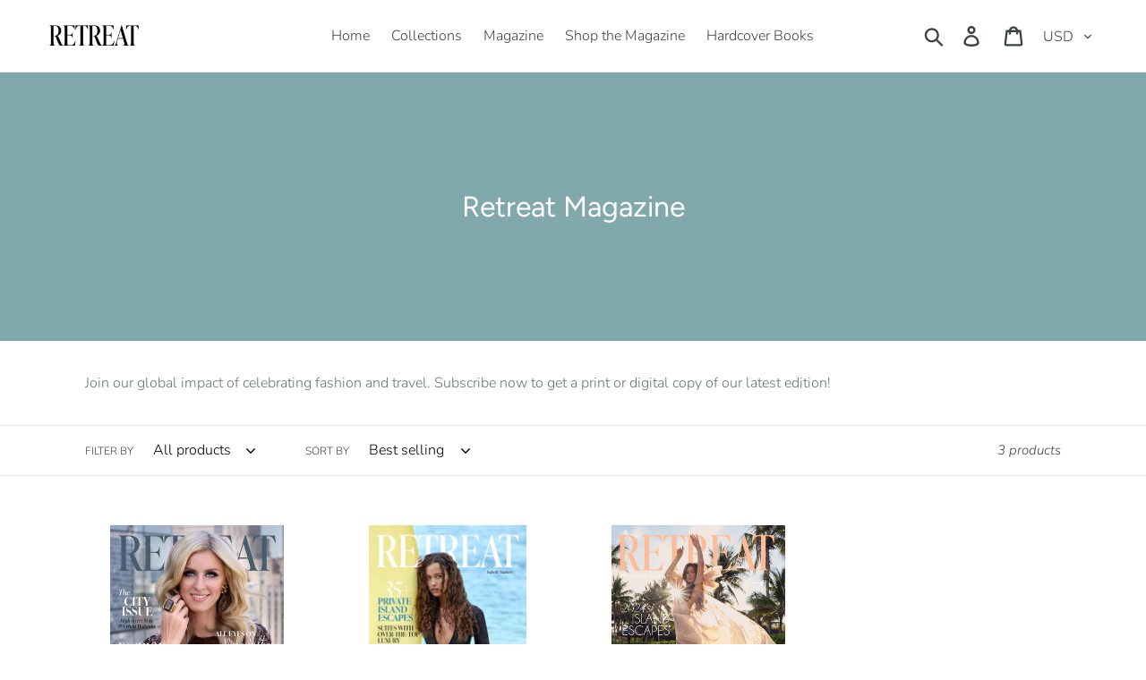

--- FILE ---
content_type: text/html; charset=UTF-8
request_url: https://withfriends.co/api/upsell.php?version=2&id=14888778
body_size: 1563
content:
{"id":"14888778","name":"RETREAT","segment":"RETAIL","alias":"RETREAT","oneLiner":"Unleash your style and wanderlust, get exclusive early access to Retreat Collections","currencyCode":"USD","currencySymbol":"$","status":"Approved","coverPhoto":{"url":"https:\/\/withfriends.co\/picture\/1259887\/file"},"picture":{"url":"https:\/\/withfriends.co\/picture\/17662673\/file"},"video":null,"theme":{"darkColor":"#333333","defaultColor":"#f6f4f4","highlightColor":"#ff877b","badgeText1":"Become a","badgeText2":"member","badgeAlignment":"RIGHT","badgeFontSize":20,"badgeInverted":false,"cornerRoundness":0},"platformPageUrl":"memberships","enableRedirectUpsell":null,"enableFAQ":false,"enableBadge":true,"enableNavigationLink":false,"enableAddToCartUpsell":false,"enableSidebarUpsell":false,"includeWelcomeGiftInFirstShipment":false,"subscriptionHeading":"Subscriptions","forceStripePayments":false,"drive":null,"membershipTiers":[{"id":"14888784","order":12523,"name":"Nomad Explorer","commitment":null,"commitmentRenews":false,"description":null,"isSubscription":false,"shopifyProductVariantId":"gid:\/\/shopify\/ProductVariant\/40252312911977","image":{"url":"https:\/\/withfriends.co\/picture\/23789750\/file","isLegacyAspectRatio":false},"benefits":[{"name":"Curated digital copy of Retreat magazine","id":"14888785"},{"name":"Access to online content","id":"17662675"},{"name":"Digital Retreat resources","id":"17662677"},{"name":"10% off in-store items","id":"17662679"},{"name":"\u2b50\ufe0f Save money on every order","id":"17662681"},{"name":"\ud83d\udcf1 Easily swap preferences, skip or cancel anytime with a single text to (646) 846-6126","id":"17662683"},{"name":"\u23f0 Get reminders of every shipment before its shipped to you","id":"17662685"}],"redemptionBenefits":[],"welcomeGift":null,"subscriptionBenefits":[{"id":"14888785","name":"Curated digital copy of Retreat magazine","delivery":"MONTHLY","deliveryFrequency":1,"deliveredToYour":"door","firstShipmentDate":"2025-12-25","isAddonOnly":false,"shippingFrequency":{"period":"MONTH"},"shippingIncluded":true,"products":[{"id":"6e4d13e6-262f-48ce-a217-e1233c0b1bb1","name":"Subscription Box Preference","variants":[{"description":"Regular"}]}],"shippingEnabled":true,"pickupEnabled":false,"shippingCost":null,"popupName":"curated digital copy of Retreat magazine"}],"plans":[{"kind":"MONTHLY","price":{"amount":3000},"shopifySellingPlanId":"gid:\/\/shopify\/SellingPlan\/589561961"},{"kind":"ANNUAL","price":{"amount":30600},"shopifySellingPlanId":"gid:\/\/shopify\/SellingPlan\/589594729"}],"discounts":[{"percentage":15,"scope":"RETAIL","disclaimer":null,"code":{"platform":null,"hint":null}}],"annualDiscount":{"kind":"PERCENT","amount":15},"earlyAccessLine":"","birthdayCouponLine":"","guestsBenefitLine":""},{"id":"14888787","order":12524,"name":"Global Trekker","commitment":null,"commitmentRenews":false,"description":null,"isSubscription":false,"shopifyProductVariantId":"gid:\/\/shopify\/ProductVariant\/40252312944745","image":{"url":"https:\/\/withfriends.co\/picture\/23789753\/file","isLegacyAspectRatio":false},"benefits":[{"name":"Curated Retreat collection item & digital magazine","id":"14888788"},{"name":"Free shipping","id":"17662688"},{"name":"Priority access to new arrivals","id":"17662690"},{"name":"15% off in-store items","id":"17662692"},{"name":"\u2b50\ufe0f Save money on every order","id":"17662694"},{"name":"\ud83d\udcf1 Easily swap preferences, skip or cancel anytime with a single text to (646) 846-6126","id":"17662696"},{"name":"\u23f0 Get reminders of every shipment before its shipped to you","id":"17662698"}],"redemptionBenefits":[],"welcomeGift":null,"subscriptionBenefits":[{"id":"14888788","name":"Curated Retreat collection item & digital magazine","delivery":"MONTHLY","deliveryFrequency":1,"deliveredToYour":"door","firstShipmentDate":"2026-02-25","isAddonOnly":false,"shippingFrequency":{"period":"MONTH"},"shippingIncluded":true,"products":[{"id":"0dfc276d-6822-4874-b224-2ae520ab7b29","name":"Subscription Box Preference","variants":[{"description":"Regular"}]}],"shippingEnabled":true,"pickupEnabled":false,"shippingCost":null,"popupName":"package of curated retreat collection items & digital magazine"}],"plans":[{"kind":"MONTHLY","price":{"amount":10500},"shopifySellingPlanId":"gid:\/\/shopify\/SellingPlan\/589627497"},{"kind":"ANNUAL","price":{"amount":107100},"shopifySellingPlanId":"gid:\/\/shopify\/SellingPlan\/589660265"}],"discounts":[{"percentage":15,"scope":"RETAIL","disclaimer":null,"code":{"platform":null,"hint":null}}],"annualDiscount":{"kind":"PERCENT","amount":15},"earlyAccessLine":"","birthdayCouponLine":"","guestsBenefitLine":""},{"id":"14888790","order":12525,"name":"Elite Voyager","commitment":null,"commitmentRenews":false,"description":null,"isSubscription":false,"shopifyProductVariantId":"gid:\/\/shopify\/ProductVariant\/40252312977513","image":{"url":"https:\/\/withfriends.co\/picture\/23789755\/file","isLegacyAspectRatio":true},"benefits":[{"name":"Premium Retreat collection item, printed magazine & digital resources","id":"14888791"},{"name":"Free express shipping","id":"17662701"},{"name":"Exclusive access to Retreat events","id":"17662703"},{"name":"20% off in-store items","id":"17662705"},{"name":"\u2b50\ufe0f Save money on every order","id":"17662707"},{"name":"\ud83d\udcf1 Easily swap preferences, skip or cancel anytime with a single text to (646) 846-6126","id":"17662709"},{"name":"\u23f0 Get reminders of every shipment before its shipped to you","id":"17662711"}],"redemptionBenefits":[],"welcomeGift":null,"subscriptionBenefits":[{"id":"14888791","name":"Premium Retreat collection item, printed magazine & digital resources","delivery":"MONTHLY","deliveryFrequency":1,"deliveredToYour":"door","firstShipmentDate":"2025-12-25","isAddonOnly":false,"shippingFrequency":{"period":"MONTH"},"shippingIncluded":true,"products":[{"id":"75eac970-8024-461d-80c8-2b3027713968","name":"Subscription Box Preference","variants":[{"description":"Regular"}]}],"shippingEnabled":true,"pickupEnabled":false,"shippingCost":null,"popupName":"package of premium retreat collection items, printed magazines & digital resources"}],"plans":[{"kind":"MONTHLY","price":{"amount":21000},"shopifySellingPlanId":"gid:\/\/shopify\/SellingPlan\/589693033"},{"kind":"ANNUAL","price":{"amount":214200},"shopifySellingPlanId":"gid:\/\/shopify\/SellingPlan\/589725801"}],"discounts":[{"percentage":15,"scope":"RETAIL","disclaimer":null,"code":{"platform":null,"hint":null}}],"annualDiscount":{"kind":"PERCENT","amount":15},"earlyAccessLine":"","birthdayCouponLine":"","guestsBenefitLine":""}],"enableMemberPriceUpsell":false,"shortOneLiner":null,"oneLinerCorrected":"Unleash your style and wanderlust by becoming a member of RETREAT and get exclusive early access to Retreat Collections","timezone":"America\/New_York"}

--- FILE ---
content_type: text/html; charset=UTF-8
request_url: https://withfriends.co/api/upsell.php?version=2&id=14888778
body_size: 1644
content:
{"id":"14888778","name":"RETREAT","segment":"RETAIL","alias":"RETREAT","oneLiner":"Unleash your style and wanderlust, get exclusive early access to Retreat Collections","currencyCode":"USD","currencySymbol":"$","status":"Approved","coverPhoto":{"url":"https:\/\/withfriends.co\/picture\/1259887\/file"},"picture":{"url":"https:\/\/withfriends.co\/picture\/17662673\/file"},"video":null,"theme":{"darkColor":"#333333","defaultColor":"#f6f4f4","highlightColor":"#ff877b","badgeText1":"Become a","badgeText2":"member","badgeAlignment":"RIGHT","badgeFontSize":20,"badgeInverted":false,"cornerRoundness":0},"platformPageUrl":"memberships","enableRedirectUpsell":null,"enableFAQ":false,"enableBadge":true,"enableNavigationLink":false,"enableAddToCartUpsell":false,"enableSidebarUpsell":false,"includeWelcomeGiftInFirstShipment":false,"subscriptionHeading":"Subscriptions","forceStripePayments":false,"drive":null,"membershipTiers":[{"id":"14888784","order":12523,"name":"Nomad Explorer","commitment":null,"commitmentRenews":false,"description":null,"isSubscription":false,"shopifyProductVariantId":"gid:\/\/shopify\/ProductVariant\/40252312911977","image":{"url":"https:\/\/withfriends.co\/picture\/23789750\/file","isLegacyAspectRatio":false},"benefits":[{"name":"Curated digital copy of Retreat magazine","id":"14888785"},{"name":"Access to online content","id":"17662675"},{"name":"Digital Retreat resources","id":"17662677"},{"name":"10% off in-store items","id":"17662679"},{"name":"\u2b50\ufe0f Save money on every order","id":"17662681"},{"name":"\ud83d\udcf1 Easily swap preferences, skip or cancel anytime with a single text to (646) 846-6126","id":"17662683"},{"name":"\u23f0 Get reminders of every shipment before its shipped to you","id":"17662685"}],"redemptionBenefits":[],"welcomeGift":null,"subscriptionBenefits":[{"id":"14888785","name":"Curated digital copy of Retreat magazine","delivery":"MONTHLY","deliveryFrequency":1,"deliveredToYour":"door","firstShipmentDate":"2025-12-25","isAddonOnly":false,"shippingFrequency":{"period":"MONTH"},"shippingIncluded":true,"products":[{"id":"6e4d13e6-262f-48ce-a217-e1233c0b1bb1","name":"Subscription Box Preference","variants":[{"description":"Regular"}]}],"shippingEnabled":true,"pickupEnabled":false,"shippingCost":null,"popupName":"curated digital copy of Retreat magazine"}],"plans":[{"kind":"MONTHLY","price":{"amount":3000},"shopifySellingPlanId":"gid:\/\/shopify\/SellingPlan\/589561961"},{"kind":"ANNUAL","price":{"amount":30600},"shopifySellingPlanId":"gid:\/\/shopify\/SellingPlan\/589594729"}],"discounts":[{"percentage":15,"scope":"RETAIL","disclaimer":null,"code":{"platform":null,"hint":null}}],"annualDiscount":{"kind":"PERCENT","amount":15},"earlyAccessLine":"","birthdayCouponLine":"","guestsBenefitLine":""},{"id":"14888787","order":12524,"name":"Global Trekker","commitment":null,"commitmentRenews":false,"description":null,"isSubscription":false,"shopifyProductVariantId":"gid:\/\/shopify\/ProductVariant\/40252312944745","image":{"url":"https:\/\/withfriends.co\/picture\/23789753\/file","isLegacyAspectRatio":false},"benefits":[{"name":"Curated Retreat collection item & digital magazine","id":"14888788"},{"name":"Free shipping","id":"17662688"},{"name":"Priority access to new arrivals","id":"17662690"},{"name":"15% off in-store items","id":"17662692"},{"name":"\u2b50\ufe0f Save money on every order","id":"17662694"},{"name":"\ud83d\udcf1 Easily swap preferences, skip or cancel anytime with a single text to (646) 846-6126","id":"17662696"},{"name":"\u23f0 Get reminders of every shipment before its shipped to you","id":"17662698"}],"redemptionBenefits":[],"welcomeGift":null,"subscriptionBenefits":[{"id":"14888788","name":"Curated Retreat collection item & digital magazine","delivery":"MONTHLY","deliveryFrequency":1,"deliveredToYour":"door","firstShipmentDate":"2026-02-25","isAddonOnly":false,"shippingFrequency":{"period":"MONTH"},"shippingIncluded":true,"products":[{"id":"0dfc276d-6822-4874-b224-2ae520ab7b29","name":"Subscription Box Preference","variants":[{"description":"Regular"}]}],"shippingEnabled":true,"pickupEnabled":false,"shippingCost":null,"popupName":"package of curated retreat collection items & digital magazine"}],"plans":[{"kind":"MONTHLY","price":{"amount":10500},"shopifySellingPlanId":"gid:\/\/shopify\/SellingPlan\/589627497"},{"kind":"ANNUAL","price":{"amount":107100},"shopifySellingPlanId":"gid:\/\/shopify\/SellingPlan\/589660265"}],"discounts":[{"percentage":15,"scope":"RETAIL","disclaimer":null,"code":{"platform":null,"hint":null}}],"annualDiscount":{"kind":"PERCENT","amount":15},"earlyAccessLine":"","birthdayCouponLine":"","guestsBenefitLine":""},{"id":"14888790","order":12525,"name":"Elite Voyager","commitment":null,"commitmentRenews":false,"description":null,"isSubscription":false,"shopifyProductVariantId":"gid:\/\/shopify\/ProductVariant\/40252312977513","image":{"url":"https:\/\/withfriends.co\/picture\/23789755\/file","isLegacyAspectRatio":true},"benefits":[{"name":"Premium Retreat collection item, printed magazine & digital resources","id":"14888791"},{"name":"Free express shipping","id":"17662701"},{"name":"Exclusive access to Retreat events","id":"17662703"},{"name":"20% off in-store items","id":"17662705"},{"name":"\u2b50\ufe0f Save money on every order","id":"17662707"},{"name":"\ud83d\udcf1 Easily swap preferences, skip or cancel anytime with a single text to (646) 846-6126","id":"17662709"},{"name":"\u23f0 Get reminders of every shipment before its shipped to you","id":"17662711"}],"redemptionBenefits":[],"welcomeGift":null,"subscriptionBenefits":[{"id":"14888791","name":"Premium Retreat collection item, printed magazine & digital resources","delivery":"MONTHLY","deliveryFrequency":1,"deliveredToYour":"door","firstShipmentDate":"2025-12-25","isAddonOnly":false,"shippingFrequency":{"period":"MONTH"},"shippingIncluded":true,"products":[{"id":"75eac970-8024-461d-80c8-2b3027713968","name":"Subscription Box Preference","variants":[{"description":"Regular"}]}],"shippingEnabled":true,"pickupEnabled":false,"shippingCost":null,"popupName":"package of premium retreat collection items, printed magazines & digital resources"}],"plans":[{"kind":"MONTHLY","price":{"amount":21000},"shopifySellingPlanId":"gid:\/\/shopify\/SellingPlan\/589693033"},{"kind":"ANNUAL","price":{"amount":214200},"shopifySellingPlanId":"gid:\/\/shopify\/SellingPlan\/589725801"}],"discounts":[{"percentage":15,"scope":"RETAIL","disclaimer":null,"code":{"platform":null,"hint":null}}],"annualDiscount":{"kind":"PERCENT","amount":15},"earlyAccessLine":"","birthdayCouponLine":"","guestsBenefitLine":""}],"enableMemberPriceUpsell":false,"shortOneLiner":null,"oneLinerCorrected":"Unleash your style and wanderlust by becoming a member of RETREAT and get exclusive early access to Retreat Collections","timezone":"America\/New_York"}

--- FILE ---
content_type: application/javascript; charset=utf-8
request_url: https://izyrent.speaz.com/izyrent.js?shop=my-holiday-rules.myshopify.com&v=1765924935640
body_size: 66095
content:
/* Copyright © 2024 SPEAZ. All rights reserved. */
!async function(){if(window.izyrentCoreLoaded)return void console.log("izyRent core already loaded");console.log("izyRent core loaded"),window.izyrentCoreLoaded=!0;const e="2025-10",t=window.izyrentSettings,n=window.izyrent_current_page,a=window.izyrent_currency_format,o=window.izyrent_money_format,r=Shopify?.currency?.rate??1;var s,l,d=!1,c=!1;let p=!0,u=!1;var f='form[action*="cart/add"]:first';let m,h="form[action*='/cart/add']",g=[`${h} [name='add']`,`${h} [type='submit']`,`${h} button[class*='cart']`,`${h} button[class*='Cart']`,`${h} button[data-text*='cart']`,`${h} button[data-text*='Cart']`,".izyAtc"].join(","),y=!1,b="",v=!1,k=!1,w=0,x=1,D=!1,z=!1,j=!1,T=!1;const I=window.fetch.bind(window),E=window.XMLHttpRequest.prototype.open;let A=null,R=null,O=null,N=null,P=null,F=null,Y=null,L=null,H="string"==typeof t?JSON.parse(t.replace(/=>/g,":")):t;var B=1;for(const e in H.translations){const t=e.substring(0,2);H.translations[t]=H.translations[e]}let q="discount"!=H.checkoutMode&&void 0!==H.deposit?.percent;const W=parseInt(H.expiration,10)>1?parseInt(H.expiration,10):15,J=H.timezone;let V=H.translate,G=H.redirectCheckout;const Q=!!H.theme&&H.theme;async function U(n){const a=z?.product?.handle;if(!a)return;const i=async n=>(await fetch(`https://${Shopify.shop}/api/${e}/graphql.json`,{method:"POST",headers:{"Content-Type":"application/json","X-Shopify-Storefront-Access-Token":t.storefront},body:JSON.stringify({query:n})})).json(),o=`\n      query {\n        node(id: "gid://shopify/ProductVariant/${n}") {\n          ... on ProductVariant {\n            id\n            price { amount }\n            product {\n              handle\n              variantsCount{\n              count\n              }\n            }\n          }\n        }\n      }\n    `,s=`\n      query @inContext(country:${Shopify.country}) {\n        node(id: "gid://shopify/ProductVariant/${n}") {\n          ... on ProductVariant {\n            id\n            price { amount }\n          }\n        }\n      }\n    `,[l,d]=await Promise.all([i(o),i(s)]);if(l?.data?.node?.price?.amount&&d?.data?.node?.price?.amount){const e=parseFloat(l.data.node.price.amount),t=parseFloat(d.data.node.price.amount/r);let n=0;e>0&&(n=(t-e)/e*100),T={base:Math.round(100*e),context:Math.round(100*t),diff:Math.round(n)}}}function K($){function K(){let e;const t=new URLSearchParams(window.location.search),n=parseInt(t.get("variant"));if(n){const e=z.product.variants.find(e=>e.id===n);if(e)return e.id}const a=$(g).first().closest(h);if(a.length){const t=a.serializeArray();if($.each(t,function(t,n){"id"===n.name&&(e=parseInt(n.value))}),e){f=a;const t=z.product.variants.find(t=>t.id===e);if(t)return t.id;e=!1}}if(z.product.variants.map(t=>{let n=$("input[name=id][value="+t.id+"]").parent("form");n.length>0&&(e=t.id,f=n.first())}),!e){const t=$(f).serializeArray();$.each(t,function(t,n){"id"===n.name&&(e=parseInt(n.value))})}return e||z.product.variants[0].id}function oe(e,t=!1){if("disabled"==H?.displayPrice)return;$(".price").css("visibility","hidden");let n=j;e.forEach(e=>{const a=e;var i=a.daynight?a.daynight:"day";let o=e?.currentPrice;var r=Array.isArray(a.mode)?a.mode[0]:a.mode;const s=a.discounts||[];var d=a.discountMode?a.discountMode:"percent",c=a.rates?a.rates:[];c=c.map(e=>({...e,dates:X(e.dates)}));var p=a.rateMode?a.rateMode:"amount",u=a.daysAllowed&&"duration"!=a.stock?a.daysAllowed:"";const f=!!a.flatPrice&&a.flatPrice;u=te(u);var m=a.activeDays;let h=m;if(Array.isArray(m?.start)?(h=m?.end,m=m?.start):m.length<3&&(h=["0","1","2","3","4","5","6"]),!t&&!0===e?.variantStock?.[n]?.disabledCalendar)return;function g(e,i="default"){if(e="duration"==a.stock||f||"default"==i?1*e:e*i,t){const e=Object.entries(a.variantStock||{}).flatMap(([e,t])=>t?.prices?.map(t=>({variantKey:e,price:parseFloat(t.price)}))).filter(e=>!isNaN(e?.price));if(e.length>0){const t=e.reduce((e,t)=>t.price<e.price?t:e).variantKey;n=t}}if("duration"!=a.stock&&"stock"!=a.stock&&!f&&"object"==typeof a?.variantStock?.[n]?.prices){const t=a.variantStock[n].prices.find(e=>"default"==e.days)?.price,o=a.variantStock[n].prices.find(e=>e.to?i>=e.days&&i<=e.to:i==e.days)?.price;"default"==i&&(i=1);const r=t*i,s=(o-r)/Math.abs(r)*100;let l=e+e*s/100;"number"!=typeof l||isNaN(l)||(e=l)}const o="default"===i?1:Number(i);let m=0;if(c.length>0&&(c.forEach(t=>{if(t[p]>0&&t.dates){let n=[];t.dates.forEach(t=>{const a=new Date(t);if(a>=new Date){const t=[];for(let e=0;e<o;e++){const n=new Date(a);n.setDate(n.getDate()+e),t.push(n)}if(t.length>0){let a=0;t.forEach(t=>{const n=l.formatDate(t,"Y/m/d"),o=c.find(e=>e[p]>0&&e.dates.includes(n)&&!e?.exclude)?.[p];if(o){a+="percent"==p?e/i*o/100:100*o}}),n.push(a)}}}),m=Math.max(m,...n)}}),e-=m),s.length>0){let t=[];if(s.forEach(e=>{const n=Number(e.days);(e[d]>0||"after"==e?.each)&&("single"==r&&0==u.length||f||"duration"==a.stock?n<=1*o&&t.push(e):n<=o&&t.push(e))}),t.sort((e,t)=>parseFloat(t[d])-parseFloat(e[d])),goodDiscount=t[0],goodDiscount)if("amount"==d){let n=0;Array.from({length:o},(_,e)=>{let a=t.filter(t=>t.days<=e&&"after"==t.each);a=a.reduce((e,t)=>t.days>e.days?t:e,a[0]),a&&(n+=parseInt(a.amount))});const a="after"==goodDiscount?.each?n:"all"==goodDiscount?.each?goodDiscount.amount*o:goodDiscount.amount;e-=100*a}else e-=e*goodDiscount.percent/100}return e}let y=g(o),b=!1,v=1;if("single"==a.mode)u.length>0&&(v=Math.min(...u),y=g(o,v),b=u.length>1);else if(u.length>0){const e=a.minRangeDays>0?u.filter(e=>e>=a.minRangeDays):u;v=e.length>0?Math.min(...e):a.minRangeDays>0?a.minRangeDays:v,y=g(o,v),b=u.length>1}else a.minRangeDays>0&&(v=a.minRangeDays),v>1||c.length>0&&c.forEach(e=>{if(e[p]>0&&e.dates){const t=[...new Set(e.dates.map(e=>new Date(e)).filter(e=>e>=new Date).sort((e,t)=>e-t).map(e=>e.getDay().toString()))],n=t.every(e=>m.includes(e));n||(v=t.length+1)}}),y=g(o,v),b=!0;a?.flatPrice&&(b=!1),y="minday"==H.displayPrice?`${b?`${je("from")} `:""}${ae(y/v,!0)} / ${je(i,!1)}`:"min"==H.displayPrice?`${b?`${je("from")} `:""}${ae(y,!0)}`:"range"==a.mode?a?.flatPrice||u.length>0?`${b?`${je("from")} `:""}${ae(y,!0)}`:`${b?`${je("from")} `:""}${ae(y/v,!0)} / ${je(i,!1)}`:`${b?`${je("from")} `:""}${ae(y,!0)}`,o=ae(o,!0);let k=a.specificSelector?a.specificSelector:"body";$(k).find(`:contains("${o}")`).filter(function(){var e=0===$(this).closest("#izyrent").length,t=0===$(this).children(`:contains("${o}")`).length,n=0===$(this).closest(".flatpickr-day").length,a=$('#bookingFees span:contains("'+o+'")').is(this)||$(this).find('#bookingFees span:contains("'+o+'")').length;return e&&t&&n&&!a}).each(function(){if(window.izyrentDebug)return console.log(n),console.log(k),console.log(o),console.log(y),void console.log(this);if(!$(this).html().includes(y)){($(this).text()?.replace(/\s+/g,"").length||1)-(o?.length||1)<50&&$(this).html(y)}})}),$(".price").css("visibility","visible")}async function re(){let n=new URLSearchParams(window.location.search).get("variant");setTimeout(async()=>{if("object"==typeof D&&"object"==typeof z){console.log("product page izyrent"),$("head").append(`<style>${"inline"==H.displayCal&&"hours"!=D.stock?"#izyreturn{display:none !important;}":""}.rbr-addBundleBtn-container{pointer-events: none;}.shopify-payment-button{display:none !important;}\n            </style>`),$("#izyrentPopups").length||$("head").append('<style id="izyrentPopups"></style>'),void 0===D.variantStock&&(D.variantStock={}),Object.entries(D.variantStock).forEach(([e,t])=>{D.variantStock[e].disabledDates=X(D.variantStock[e].disabledDates)});let e=0;!function t(){if($(f).length>0){j=K(),H.storefront&&U(j),se(),setInterval(()=>{i(!0)},3e5);let o=!1;for(const r in D.variantStock)D.variantStock[r].disabledCalendar&&(o=!0);var a;function i(e=!1){setTimeout(async function(){j=K(),H.storefront&&await U(j);let t=[],n=D.activeDays,i=D.timeSlots,r=0,l=parseInt(D.minDays),d=parseInt(D.minRangeDays),p=parseInt(D.maxRangeDays),u=te(D.daysAllowed);"object"==typeof D.variantStock.product&&(r=parseInt(D.variantStock.product.interval)),"object"==typeof D.variantStock[j]&&(t=D.variantStock[j].disabledDates,D.variantStock[j].activeDays&&(n=D.variantStock[j].activeDays),D.variantStock[j].timeSlots&&(i=D.variantStock[j].timeSlots),D.variantStock[j].minDays&&(l=parseInt(D.variantStock[j].minDays)),D.variantStock[j].minRange&&(d=parseInt(D.variantStock[j].minRange)),D.variantStock[j].maxRange&&(p=parseInt(D.variantStock[j].maxRange)),D.variantStock[j].daysAllowed&&(u=te(D.variantStock[j].daysAllowed)),"-1"==r&&(r=parseInt(D.variantStock[j].interval)));const g=null!=R&&JSON.stringify(n)===JSON.stringify(R),y=null!=O&&JSON.stringify(i)===JSON.stringify(O),b=null!=A&&JSON.stringify(t)===JSON.stringify(A),v=null!=N&&N==r,k=null!=P&&P==l,w=null!=F&&F==d,x=null!=Y&&Y==p,T=null!=L&&JSON.stringify(u)===JSON.stringify(L);if(!e&&("product"==D.stock||"disabled"==D.stock)&&y&&g&&v&&k&&w&&x&&b&&T&&!o){let e=0;!function t(){const n=z.product.variants.find(e=>e.id===j)?.price||0;oe([{...D,currentPrice:n}]),$("#izyrent,form[action*='cart/add']").show(),$("form[action*='cart/add']").css("visibility","visible"),"function"==typeof m&&m(),e++,e<10&&setTimeout(t,500)}(),$(f).trigger("click")}else $("body").removeClass("izyloaderhide"),$(h).off(".izyRent"),c=!1,s&&(s.selectedDates?.length>0&&window.history.pushState({},"",window.location.pathname+"?"+Object.entries({...Object.fromEntries(new URLSearchParams(window.location.search)),dates:s.selectedDates.map(e=>s.formatDate(e,"Y/m/d")).join("-")}).map(([e,t])=>`${e}=${t}`).join("&")),s.destroy()),$(".flatpickr-calendar").remove(),$("#izyrent").html(""),clearTimeout(a),a=setTimeout(function(){se()},200)},1)}!function(e,t,n,a=0){if("object"==typeof e){let i=Object.getPrototypeOf(e);if(i.hasOwnProperty(t)){let o=Object.getOwnPropertyDescriptor(i,t);Object.defineProperty(e,t,{get:function(){return o.get.apply(this,arguments)},set:function(e){return this[t]!=e&&(o.set.apply(this,arguments),"function"==typeof n&&setTimeout(n.bind(this,e),a)),e}})}}}($(f).children("input[name=id]")[0],"value",function(e){2481!=Shopify.theme.theme_store_id&&(console.log("refresh 3"),$(f).trigger("change"))}),$(document).on("click change",function(e){setTimeout(function(){const e=new URLSearchParams(window.location.search).get("variant");e!=n&&(console.log("refresh"),n=e,i())},100)}),$(f).on("change",function(e){/izyDate|izyTerms|izyArea|izySelect|izyBox|izyCheckbox|izyCheckboxInput|izyMultiInput|addonQty|gpo|tpo_|pplr/.test(e.target.className)||i()}),document.addEventListener("izyrentRefresh",e=>{console.log("refresh 2"),i()})}else e>500?$("<div style='background-color:black;padding:10px;margin-top:10px;'><strong style='color:white;'>izyRent cant work without add to cart form, add block buy buttons / price on your theme! </strong></div>").insertAfter(".izyloader"):(e++,setTimeout(t,1))}()}else{D="string"==typeof window.izyrent_metafields&&JSON.parse(window.izyrent_metafields.replace(/=>/g,":"));let n="object"==typeof window.izyrent_product_meta&&window.izyrent_product_meta;if(n){if(250===n.product?.variants?.length){const a=await async function(n){const a=async n=>(await fetch(`https://${Shopify.shop}/api/${e}/graphql.json`,{method:"POST",headers:{"Content-Type":"application/json","X-Shopify-Storefront-Access-Token":t.storefront},body:JSON.stringify({query:n})})).json();let i=!0,o=null,r=[];for(;i;){const e=`\n        query {\n          product(handle: "${n}") {\n            id\n            variants(first: 250 ${o?`, after: "${o}"`:""}) {\n              edges {\n                cursor\n                node {\n                  id\n                  title\n                  price { amount }\n                  selectedOptions { name value }\n                }\n              }\n              pageInfo {\n                hasNextPage\n              }\n            }\n          }\n        }\n      `,t=await a(e),s=t?.data?.product?.variants;if(!s)break;s.edges.forEach(e=>{r.push({id:parseInt(e.node.id.replace("gid://shopify/ProductVariant/","")),title:e.node.title,price:parseFloat(e.node.price.amount),selectedOptions:e.node.selectedOptions})}),i=s.pageInfo.hasNextPage,i&&(o=s.edges[s.edges.length-1].cursor)}return r}(n.product.handle);n.product.variants=a}z=n}re()}},10)}async function se(){console.log("set calendar : "+j),console.log(D);let t=!1;x=1,m=Tt;const n=z;let a=H.disabledDatesGlobal?H.disabledDatesGlobal?.dates?[...X(H.disabledDatesGlobal.dates),...H.disabledDatesGlobal.collections.filter(e=>n.product?.collections?.some(t=>e.id.includes(t.id))).flatMap(e=>X(e.dates))].filter((e,t,self)=>self.indexOf(e)===t):H.disabledDatesGlobal.split(",").map(e=>e.trim()):[];var o=D.daynight?D.daynight:"day",Q=!1,U=Array.isArray(D.mode)?D.mode[0]:D.mode,K=D.minDays?parseInt(D.minDays):0,re=D.dayEnd?parseInt(D.dayEnd):0,se=D.minHours?parseFloat(D.minHours):0,de=D.maxDays?parseInt(D.maxDays):15;de>1800&&(de=1800);var ge=[],ye=D.activeDays,ze=D.minRangeDays?parseInt(D.minRangeDays):0,Ce=D.maxRangeDays?parseInt(D.maxRangeDays):0,Se=!!D.flatPrice&&D.flatPrice,_e=!!D.multiBook&&D.multiBook,Ie=H.quantityPosition?H.quantityPosition:"default",Ee=!!D.countLastRangeDay&&D.countLastRangeDay,Ae=D.calendarLinks?D.calendarLinks:[];const Re=H.sections?H.sections.map(e=>e.value):["calendar","resume","addons","requests"];var Oe=D.daysAllowed&&"duration"!=D.stock?D.daysAllowed:"";Oe=te(Oe);var Ne=D.bookingNote&&!D.notes?D.bookingNote:"",Pe=D.notes?D.notes:[],Fe=D.addons?D.addons:[],Ye=D.bookingTerms?D.bookingTerms:"",Le=D.timeMode,He=D.timeRange.length>0?D.timeRange:["10","20"];He="enabled"==Le?He:["20","10"];var Be=!(!D.pickTime||"range"!=U),qe=D.timeSlots,We=D.timeSlots,Je=je("label")?je("label"):D.label,Ve=D.disabledDates?X(D.disabledDates):[],Ge=0,Qe=0,Ue=0,Ke=0,Xe=H.timeFormat?H.timeFormat:"12",Ze=D.discounts?D.discounts:[],et=D.discountMode?D.discountMode:"percent",tt=D.rates?D.rates:[];tt=tt.map(e=>({...e,dates:X(e.dates)}));var nt=D.rateMode?D.rateMode:"amount",at=D.payLater?D.payLater?.percent?parseInt(D.payLater.percent):parseInt(D.payLater):0,it=je("deposit")?je("deposit"):D.depositLabel?D.depositLabel:"Deposit",ot=D.depositAmount?parseFloat(D.depositAmount):0,rt=0;null!=D?.deposit?.amount&&(it=je("deposit"),ot=parseFloat(D?.deposit?.amount)>0?parseFloat(D?.deposit?.amount):0,rt=parseFloat(D?.deposit?.percent)>0?parseFloat(D?.deposit?.percent):0);var st=D.depositProduct?D.depositProduct:!!H?.deposit?.id&&H.deposit.id;let lt=!1;var dt="full",ct=!1;let pt=!1;if("duration"==D.stock||"hours"==D.stock)for(const e in D.variantStock)e.includes("_")&&e.includes(j)&&(!pt||e.length>pt?.length)&&(pt=e);if("product"==D.stock?(Ke=1,"object"==typeof D.variantStock.product&&(Ke=parseInt(D.variantStock.product.stock),Ge=parseInt(D.variantStock.product.interval)),"object"==typeof D.variantStock[j]&&("-1"==Ge&&(Ge=parseInt(D.variantStock[j].interval)),Array.isArray(D.variantStock[j].disabledDates)&&(Ve=[...Ve,...D.variantStock[j].disabledDates],A=D.variantStock[j].disabledDates),D.variantStock[j].activeDays&&(ye=D.variantStock[j].activeDays),D.variantStock[j].timeSlots&&(qe=D.variantStock[j].timeSlots),D.variantStock[j].minDays&&(K=parseInt(D.variantStock[j].minDays)),D.variantStock[j].minRange&&(ze=parseInt(D.variantStock[j].minRange)),D.variantStock[j].maxRange&&(Ce=parseInt(D.variantStock[j].maxRange)),D.variantStock[j].daysAllowed&&(Oe=te(D.variantStock[j].daysAllowed))),console.log("stock enabled for product : "+Ke),console.log("interval for product : "+Ge)):"duration"==D.stock?(Ke=1,"object"==typeof D.variantStock.product&&(Ke=parseInt(D.variantStock.product.stock),Ge=parseInt(D.variantStock.product.interval)),"object"==typeof D.variantStock[j]&&(Oe=D.variantStock[j].duration?[D.variantStock[j].duration]:[D.variantStock[j].interval],"-1"==Ge&&(Ge=parseInt(D.variantStock[j].interval)),pt&&(Ke=parseInt(D.variantStock[j].stock)),Ge=Object.keys(D.variantStock).some(e=>e.includes("_"))?D.variantStock[j].interval:Ge,Array.isArray(D.variantStock[j].disabledDates)&&(Ve=[...Ve,...D.variantStock[j].disabledDates],A=D.variantStock[j].disabledDates),D.variantStock[j].minDays&&(K=parseInt(D.variantStock[j].minDays)),D.variantStock[j].activeDays&&(ye=D.variantStock[j].activeDays),D.variantStock[j].timeSlots&&(qe=D.variantStock[j].timeSlots),Ge=D.variantStock[j].duration?Ge:0),console.log(pt?"stock enabled for duration by variants : "+Ke:"stock enabled for duration : "+Ke),console.log("duration :"+Oe),console.log("interval for product : "+Ge)):"hours"==D.stock?(Ke=1,"object"==typeof D.variantStock.product&&(Ke=parseInt(D.variantStock.product.stock)),"object"==typeof D.variantStock[j]&&(Ue=parseFloat(D.variantStock[j].interval),Qe=Ue,D.variantStock[j].duration&&(Ue=parseFloat(D.variantStock[j].duration),Qe=Ue+parseFloat(D.variantStock[j].interval||0)),pt&&(Ke=parseInt(D.variantStock[j].stock)),D.variantStock[j].minDays&&(K=parseInt(D.variantStock[j].minDays)),D.variantStock[j].activeDays&&(ye=D.variantStock[j].activeDays),D.variantStock[j].timeSlots&&(qe=D.variantStock[j].timeSlots)),console.log("interval for hours : "+Qe),console.log(pt?"stock enabled for hours by variants : "+Ke:"stock enabled for hours : "+Ke)):"variants"!=D.stock&&"enabled"!=D.stock||(Ke=1,"object"==typeof D.variantStock[j]&&(Ke=parseInt(D.variantStock[j].stock),Ge=parseInt(D.variantStock[j].interval),Array.isArray(D.variantStock[j].disabledDates)&&(Ve=[...Ve,...D.variantStock[j].disabledDates],A=D.variantStock[j].disabledDates),D.variantStock[j].activeDays&&(ye=D.variantStock[j].activeDays),D.variantStock[j].timeSlots&&(qe=D.variantStock[j].timeSlots),D.variantStock[j].minDays&&(K=parseInt(D.variantStock[j].minDays)),D.variantStock[j].minRange&&(ze=parseInt(D.variantStock[j].minRange)),D.variantStock[j].maxRange&&(Ce=parseInt(D.variantStock[j].maxRange)),D.variantStock[j].daysAllowed&&(Oe=te(D.variantStock[j].daysAllowed))),console.log("stock enabled for this variant : "+Ke),console.log("interval for this variant : "+Ge)),R=ye,O=qe,N=Ge,P=K,F=ze,Y=Ce,L=Oe,qe?.start&&(We=qe.end,qe=qe.start),re>0){new Date((new Date).toLocaleString("en-US",{timeZone:J.ianaTimezone})).getHours()>=re&&(K+=1)}let ut=ye;Array.isArray(ye?.start)?(ut=ye?.end,ye=ye?.start):ye.length<3&&(ut=["0","1","2","3","4","5","6"]);let ft=Ve;("range"==U||"single"==U&&Oe.length>0)&&(Ve=[]),D.stock>0&&(Ke=D.stock),-1==Ke&&(de=-1),w=0,b="",v=!1;var mt=!1;let ht=!1;"object"==typeof D.variantStock[j]&&D.variantStock[j].disabledCalendar&&(ht=!0),ht&&(mt=!0,w=1,"boolean"!=typeof izyrentKeepDeposit&&(ot=0,rt=0),lt=!1,Fe=[],Pe=[],Ne="",Ye="",$("#izyTerms").remove(),At(),$("body").addClass("izyloaderhide"),Mt(!1),document.dispatchEvent(new CustomEvent("izyrentReady",{detail:{disableCalendar:mt}})),$(".price").css("visibility","visible"),$("#izyrent,form[action*='cart/add']").show(),$("form[action*='cart/add']").css("visibility","visible"),Tt());const gt=ee((e,t)=>{if("range"==U){let i=[],o=[],r=d?".mobileCal:not(.unshown) .flatpickr-day:not(.prevMonthDay):not(.nextMonthDay)":".flatpickr-day:not(.prevMonthDay):not(.nextMonthDay)";const s=Array.from(t.daysContainer.querySelectorAll(r));if(0==e.length&&s.forEach(e=>{let t=l.formatDate(e.dateObj,"Y/m/d");ye.includes(new Date(t).getDay().toString())||i.push(t)}),1==e.length){let p=l.formatDate(new Date(e[0]),"Y/m/d");$('[data-date="'+p+'"]').addClass("startRange");let u=ze;tt.length>0&&tt.map(e=>{e.dates.includes(p)&&e.minRange>0&&(u=parseInt(e.minRange))});let f=0,m=He[0].length>1?He[0]+":00":"0"+He[0]+":00",h=He[1].length>1?He[1]+":00":"0"+He[1]+":00";"enabled"==Le?f=m>=h?0:-1:Ee&&(f=-1);let g=l.formatDate(new Date(e[0]).addDays(u+f),"Y/m/d"),y=l.formatDate(new Date(e[0]).addDays(-u-f),"Y/m/d"),b=l.formatDate(new Date(e[0]).addDays(Ce+f),"Y/m/d"),v=l.formatDate(new Date(e[0]).addDays(-Ce-f),"Y/m/d"),k=[];Oe.map(t=>{let n=parseInt(parseInt(t)+f);k.push(l.formatDate(new Date(e[0]).addDays(n),"Y/m/d")),k.push(l.formatDate(new Date(e[0]).addDays(-n),"Y/m/d"))});let w=[];ft.map(e=>{let t=l.formatDate(new Date(e).addDays(1),"Y/m/d");"enabled"==Le?m>=h?(e<=p&&w.push(e),t>=p&&w.push(t)):w.push(e):Ee?w.push(e):(e<=p&&w.push(e),t>=p&&w.push(t))});for(const x in c){let D=0;if(x.includes("start")){let z=x.split("_")[0];z<=p&&(D+=c[x].count,"object"==typeof c[z]&&(D+=c[z].count),D>=Ke&&Ke>0&&w.push(z))}if(x.includes("end")){let j=x.split("_")[0];j>=p&&(D+=c[x].count,"object"==typeof c[j]&&(D+=c[j].count),D>=Ke&&Ke>0&&w.push(j))}}s.forEach(e=>{let t=l.formatDate(e.dateObj,"Y/m/d");t<g&&t>y&&i.push(t),Ce>0&&(t>b||t<v)&&i.push(t),Oe.length>0&&(k.includes(t)||i.push(t)),a.includes(t)&&i.push(t),ut.includes(new Date(t).getDay().toString())?t>g&&o.push(t):i.push(t)}),[...Ve,...w].map(e=>{s.forEach(t=>{let n=l.formatDate(t.dateObj,"Y/m/d");n>=e&&n>p&&e>p&&i.push(n),n<=e&&n<p&&e<p&&i.push(n)})})}function n(){o.filter(e=>!i.includes(e)).map(e=>$('[data-date="'+e+'"]').removeClass("flatpickr-disabled dynamic")),i.map(e=>$('[data-date="'+e+'"]').addClass("flatpickr-disabled dynamic"))}return[1,100].forEach(e=>setTimeout(n,e)),i}}),yt=ee(()=>{setTimeout(()=>{if(s?.selectedDates?.length>0){if("single"==U&&Oe.length>0){$(".flatpickr-day").removeClass("startRange inRange endRange selected");let n=$($(".one-duration.active")[0]).attr("data-duration");var e=l.formatDate(s.selectedDates[0],"Y/m/d"),t=l.formatDate(s.selectedDates[0],"Y/m/d");let a=we(new Date(e),new Date(t).fp_incr(Ee?n-1:n));a.map((e,t)=>{e=l.formatDate(e,"Y/m/d"),0==t&&$('[data-date="'+e+'"]').addClass("selected startRange"),t>=1&&$('[data-date="'+e+'"]').addClass("inRange"),a.length===t+1&&$('[data-date="'+e+'"]').addClass("selected endRange")})}if("single"==U&&"hours"==D.stock){$(".flatpickr-day").removeClass("startRange inRange endRange selected");e=l.formatDate(s.selectedDates[0],"Y/m/d"),t=be(s.selectedDates[0],60*Ue);let n=we(new Date(e),new Date(t));n.map((e,t)=>{e=l.formatDate(e,"Y/m/d"),0==t&&$('[data-date="'+e+'"]').addClass("selected startRange"),t>=1&&$('[data-date="'+e+'"]').addClass("inRange"),n.length===t+1&&$('[data-date="'+e+'"]').addClass("selected endRange")})}}},1)}),bt=ee((e,t,n)=>{if(Oe.length>0)if(!$("#izyrent_duration").length>0&&$('<div id="izyrent_duration"></div>').appendTo(".flatpickr-calendar.izyCal"),e.length>0&&1!=$("#izyrent_timeslots:contains('slots')").length){$("#izyrent_timeslots").css("display","flex");let t=l.formatDate(e[0],"Y/m/d"),a=Dt(t),i='<div style="width: 100%;font-weight: 600;">'+je("duration")+"</div>";a.length>0?a.map((e,t)=>{i+=0==t?"<div class='one-duration active' data-duration='"+e+"'>"+e+" "+je(o,e>1)+"</div>":"<div class='one-duration' data-duration='"+e+"'>"+e+" "+je(o,e>1)+"</div>"}):(n.setDate(""),i="Day unavailable",n.jumpToDate(t)),$("#izyrent_duration").html(i),yt(),$("#izyrent_duration").css("display","flex"),$(".one-duration").on("click",function(t){let n=$(this).attr("data-duration");$(".one-duration").removeClass("active"),$(this).addClass("active"),n=parseInt(n),yt(),kt(e),"inline"==H.displayCal&&s&&s.close()})}else $("#izyrent_duration").hide()});if(!mt){if(d){const e=_e&&1!=Ke?130:70;$("head").append(`<style>${"single"==U&&"enabled"==Le&&Oe.length>0?`#izyrent_duration {bottom:${e}px !important;height:120px;} #izyrent_timeslots{bottom:${e+120}px !important;} `:`#izyrent_duration,#izyrent_timeslots{bottom:${e}px !important;}`}</style>`)}$(document).on("reloadAllCart",function(e){ce()}),$(h).on("click.izyRent change.izyRent submit.izyRent",function(e){e?.target?.className?.includes("izyMultiInput")||It()}),$(document).on("keyup","#bookingNote",function(){It()}),$(document).on("keyup change",".izyNote",function(){It()}),Mt(),"boolean"!=typeof izyrentSyncDates&&"enabled"!=H?.syncDates||(Q=await async function(e,t){let n=await(await fetch("/cart.js")).json(),a={range:{original:"",dates:[]},multiple:{original:"",dates:[]},single:{original:"",dates:[]}};for(let e of n.items)if(e.properties&&"string"==typeof e.properties.Date){let t=ie(e.properties.Date);t.includes(" to ")?(a.range.original=e.properties.Date,a.range.dates=t.split(" to ").map(e=>new Date(e.replace("at","").trim()))):t.includes(" - ")?(a.multiple.original=e.properties.Date,a.multiple.dates=t.split(" - ").map(e=>new Date(e.replace("at","").trim()))):(a.single.original=e.properties.Date,a.single.dates=[new Date(t.replace("at","").trim())])}if(a[e].dates.length>0)return{original:a[e].original,allDates:a[e].dates};if("range"==e)for(let e of["multiple","single"])if(a[e].dates.length>0){let n=new Date(a[e].dates[0]),i=new Date(a[e].dates[Math.min(1,a[e].dates.length-1)]);return n.setHours(t[0]),i.setHours(t[1]),{original:a[e].original,allDates:[n,i]}}if("single"==e)for(let e of["range","multiple"])if(a[e].dates.length>0)return{original:a[e].original,allDates:[a[e].dates[0]]};if("multiple"==e)for(let e of["range","single"])if(a[e].dates.length>0)return{original:a[e].original,allDates:a[e].dates};return!1}(U,He),console.log(Q)),It();let i=0;!function e(){const t=z.product.variants.find(e=>e.id===j)?.price||0;oe([{...D,currentPrice:t}]),i++,i<10&&setTimeout(e,500)}();let m="",y=Je;Je.includes("::")&&(y=(Je=Je.split("::"))[1],Je=Je[0]),"range"==U&&(m='<label class="label_izyrent"><input type="text" id="endDate" class="izyDate" placeholder="'+y+'"/></label>');let k="";if(Q){k=`<div id="syncDates"><span>${je("syncdateshere")}<strong>${Q.original}</strong> <span class="clearSync">${je("clear")}</span></span></div>`,$(document).on("click",".clearSync",function(){!async function(){let e=await(await fetch("/cart.js")).json(),t=[];e.items.length>0&&e.items.map(e=>{e.properties&&"string"==typeof e.properties.Date&&t.push(e.key)});let n={};t.length>0&&(t.map(e=>{n[e]=0}),await fetch("/cart/update.js?izyrent",{method:"POST",headers:{"Content-Type":"application/json"},body:JSON.stringify({updates:n})}),window.location.reload())}()})}let T={calendar:`<label class="label_izyrent"><input type="text" id="startDate" class="izyDate" placeholder="${Je}"/></label>${m}<div id="error_date">${je("please")}<span></span></div>`,resume:`<div id="izyRecap"><span class="recap"></span></div>${k}`,addons:"",requests:""},I="";if(Fe.length>0){p=!1,I+='<div id="izyAddons">';let t=je("addons");t?.length>0&&(I+=`<label>${t}</label>`),Fe.map((e,t)=>{I+=`<div id="izyAddon_${t}" style="display:flex;height: 25px;width:100%;max-width:44rem;background: #e3e3e3;border-radius: 0.25rem;" class="izyAddon"></div>`}),I+="</div>",async function(){console.log("display addons");const t="Add-on not found - You have to relink it";if(H.storefront){const n=`\n    query @inContext(language:${V.toUpperCase()}){\n      ${Fe.map((e,t)=>`\n        v${t}: node(id: "gid://shopify/ProductVariant/${e.idVariant}") {\n          ... on ProductVariant {\n            id title availableForSale\n            price { amount }\n            image { url }\n            product {\n              id title handle tags onlineStoreUrl\n              featuredImage { url }\n            }\n          }\n        }`).join("\n")}\n    }\n  `;try{const a=await fetch(`https://${Shopify.shop}/api/${e}/graphql.json?izyrent`,{method:"POST",headers:{"Content-Type":"application/json","X-Shopify-Storefront-Access-Token":H.storefront},body:JSON.stringify({query:n})}),i=await a.json();Fe=Fe.map((e,n)=>{const a=i.data?.[`v${n}`],o="Default Title"==a?.title?a.product.title:`${a?.product?.title} - ${a?.title}`;return a?{...e,id:a.product.id.replace("gid://shopify/Product/",""),image:a.image?.url||a.product.featuredImage?.url||"",name:o,price:100*a.price?.amount||0,tags:a.product.tags||[],available:a.availableForSale,url:`${Shopify.routes?.root}products/${a.product.handle}`||"",paylater:0}:{...e,id:"",image:"",name:t,price:0,tags:[],available:!1,url:"",paylater:0}})}catch(e){console.error("Storefront fetch failed",e)}}else Fe=await Promise.all(Fe.map(async e=>{try{const t=await fetch(`${Shopify.routes?.root}products/${e.handle}.js?izyrent`);if(!t.ok)throw new Error;const n=await t.json(),a=n.variants.find(t=>t.id==e.idVariant);return{...e,id:n.id,image:a?.featured_image?.src||n.featured_image||"",name:a?.name,price:a?.price||0,tags:n.tags||[],available:n.available,url:n.url||"",paylater:0}}catch{return{...e,id:"",image:"",name:t,price:0,tags:[],available:!1,url:"",paylater:0}}}));let n=Fe.filter(e=>e.tags.includes("izyrent")).map(e=>({id:e.id}));n.length>0&&(n=await(await ne("https://izyrent.speaz.com/front/get_availabilities",{method:"post",body:JSON.stringify({shop:Shopify.shop,products:n,currentCarts:(await(await fetch("/cart.js")).json()).token})})).json());let a="",i=je("addons");i?.length>0&&(a+=`<label>${i}</label>`);let s,l={};Fe.map((e,t)=>{e.meta=n.find(t=>t.id.includes(e.id))||!1;const a=e.required,i=e.clickable??!0,s=0!=e.multi,d=e.group?e.group:0,c=e.max?e.max:0,p=e.min?e.min:0,u="force"==e.charge?`<input aria-label="addonQty" class="addonQty" value="${e.qty}" disabled></input>`:e.charge.includes("custom")?'<input aria-label="addonQty" class="addonQty" value="1"></input>':"",f=e.image?`<img alt="${e?.name?.replace(/"/g,"&quot;")}" src="${e.image}"/>`:"",m=Fe.filter(e=>e.group==d).filter(e=>e.required).length,h=a?'<input aria-label="izyBox" class="izyBox" type="checkbox" disabled checked></input>':e.available?`<input aria-label="izyBox" class="izyBox" type="checkbox" \n       ${d>0&&m>=c?"disabled":""}></input>`:'<input aria-label="izyBox" class="izyBox" type="checkbox" disabled></input>',g=e.price,y=e.tags.includes("izyrent")?"all":e.charge,b=e.idVariant;let v=g;const k=e.meta;let w=0,D=!1;if(k){D=k?.flatPrice,w=k.payLater?.percent;const t=k.variantStock?.[b];if(t){let e=t?.prices?.reduce((e,t)=>"default"===t.days?e:!e||parseInt(t.days)<parseInt(e.days)?t:e,null);e&&(v=100*e.price)}e.free&&(v=0)}let z=v;"force"==y&&(z=v*e.qty);let j=`+${ae(z*r)}`;k||"customdays"!=y&&"all"!=y||(j+=` / ${je(o,!1)}`),a&&0==z&&(j=je("included")),x>1&&s&&(j+=` - x${x}`);const T=!(!k||!e.charge?.includes("custom"));let I=`<div id="izyAddon_${t}" data-title="${e.name}" data-paylater=${w} data-flat=${D} data-group=${d} data-min=${p} data-max=${c} data-product=${e.id} data-required="${a}" data-charge="${y}" data-multi="${s}" data-custom="${T}" data-free="${!!e.free&&e.free}" data-base="${v}" data-price="${e.price}" data-tags="${e.tags.map(e=>e.replace(/"/g,"&quot;")).join(",")}" data-variant="${e.idVariant}" class="izyAddon">${h}${f}${u}<span><span class="addonTitle"><a target="_blank" ${i?`href="${e.url}"`:'style="cursor: default;"'}>${e.name}</a></span><strong class="addonPrice">${j}</strong></span></div>`;e.flat=D,e.group=d,e.max=c,e.min=p,e.charge=y,e.paylater=w,e.base=v,e.custom=T,e.multi=s,l[d]||(l[d]=[]),l[d].push({html:I,title:e?.title?.[V]||e?.title?.en||""})}),Object.entries(l).forEach(([e,t])=>{if(!t.length)return;const[n,...i]=t,o=i.length?i.map(e=>e.html).join("\n"):"",r="0"!==e&&n.title?`<div class="izyAddonGroupTitle">${n.title}</div>`:"";a+=`\n    <div class="izyAddonGroup" data-group="${e}">\n      ${r}\n      ${n.html}\n      ${o}\n    </div>`}),$("#izyAddons").html(a),$(".izyAddon").on("input.izyRent",function(){const e=$(this).data("product"),t=$(this).data("variant"),n=$(this).data("required"),a=$(this).data("free"),i=$(this).data("custom"),l=$(this).data("multi"),d=$(this).data("base");var c=$(this).data("charge"),p=$(this).data("price");clearTimeout(s);const u=$(this).find(".addonQty");if(u.length>0){var f=u.val().replace(/\D/g,""),m=Math.min(parseInt(f,10)||0,1e3);$(this).val(m);const s=Fe.find(t=>t.id.includes(e))?.meta;let h=!1;if(s){h=s?.flatPrice;const e=s.variantStock?.[t];if(e){let t=e?.prices?.find(e=>e.to?w>=e.days&&w<=e.to:w==e.days)?.price;t&&(p=100*t),(0==w||h)&&(p=d),a&&(p=0)}}let g=p*m;x>1&&l&&(g*=x),i&&(g=h?g:g*w);let y=`+${ae(g*r)}`;s||"customdays"!=c||(y+=` / ${je(o,!1)}`,g*=w),n&&0==g&&(y=je("included")),$(this).find(".addonPrice").html(y).attr("data-total",g)}It()}),p=!0,document.dispatchEvent(new Event("izyrentAddons"))}()}T.addons=I;let E="";if(Ne.length>0){let e=Ne,t="";if(Ne.includes("::")){let n=Ne.split("::");const a=je("noteLabel"),i=je("noteDesc");e=a||n[0],t=i||n[1]}E+='<div id="izynote"><label id="bookingLabel">'+e+'</label><textarea id="bookingNote" class="izyDatey" placeholder="'+t+'"></textarea><div id="error_note">'+je("note")+" "+e+"</div></div>"}Pe.length>0&&(E+='<div id="izyNotes">',Pe.map((e,t)=>{const n=e?.type?e?.type:"text";let a=e?.label?.[V]??Object.entries(e?.label||{}).find(([e])=>e.substring(0,2)===V)?.[1]??e?.label?.en??"";/<a\s+href=/i.test(a)||(a=a.replace(/(\b(http|https|ftp):\/\/[-A-Z0-9+&@#\/%?=~_|!:,.;]*[-A-Z0-9+&@#\/%=~_|])/gim,'<a href="$1" target="_blank">$1</a>'));const i=e?.placeholder?.[V]??Object.entries(e?.placeholder||{}).find(([e])=>e.substring(0,2)===V)?.[1]??(e?.placeholder?.en?.length>0?e.placeholder.en:"")??"",o=e.lines?10*e.lines:10,r=e.required?"required":"";if("checkbox"==n){let e=i.split(";"),n="";e.map(e=>{n+=`<div class="izyCheckbox"><input aria-label="izyCheckbox" class="izyCheckboxInput" style="min-height: ${o}px" type="checkbox" value="${e}"><span>${e}</span></div>`}),n+="",E+=`<div id="izyNote_${t}" class="izyNote ${r}"><label>${a}</label>${n}<div class="errorNote">${je("note")} ${a}</div></div>`}else if("dropdown"==n){let e=i.split(";"),n=`<select aria-label="izySelect" style="min-height: ${o}px" class="izySelect"><option value="" selected>${je("select")}</option>`;e.map(e=>{n+=`<option value="${e}">${e}</option>`}),n+="</select>",E+=`<div id="izyNote_${t}" class="izyNote ${r}"><label>${a}</label>${n}<div class="errorNote">${je("note")} ${a}</div></div>`}else E+="file"==n?`<div id="izyNote_${t}" class="izyNote ${r}">\n                <label>${a}</label>\n                <input type="file" class="izyFile" />\n                <div class="errorNote">${je("note")} ${a}</div>\n                </div>`:`<div id="izyNote_${t}" class="izyNote ${r}"><label>${a}</label><textarea aria-label="izyArea" style="min-height: ${o}px" class="izyArea"  placeholder="${i}"></textarea><div class="errorNote">${je("note")} ${a}</div></div>`}),E+="</div>"),T.requests=E;let A="";if(Re.forEach(e=>{T[e]&&(A+=T[e])}),$("#izyrent").length>0)$("#izyrent").html(A);else{const e=document.querySelector(g)?.closest(h);e&&null!==e.offsetParent?$("<div id='izyrent'>"+A+"</div>").insertBefore(e):$("<div id='izyrent'>"+A+"</div>").insertBefore(f)}$("#izyrent").hide(),Ke>0&&async function(){let e,a;"product"==D.stock||"duration"==D.stock||"hours"==D.stock?(e="idProduct",a=n.product.id):(e="idVariant",a=j);pt&&(e="idVariant",a=pt);const i="enabled"==Le&&0==Oe.length&&"duration"!=D.stock&&("single"==U||"multiple"==U),o="single"==U&&Oe.length>0?Ee||"duration":"single"==U||"multiple"==U||Ee;let r=await(await ne("https://izyrent.speaz.com/front/get_bookings",{method:"post",body:JSON.stringify({shop:Shopify.shop,[e]:a,countLastRangeDay:o,interval:!i&&{stock:D.stock,variantStock:D.variantStock},timeRange:"enabled"==Le&&0==Oe.length&&He,currentCarts:(await(await fetch("/cart.js")).json()).token,expiration:W})})).json();if(c=r,Ae.length>0){"idVariant"==e&&(Ae=Ae.filter(e=>e.idVariant.toString().includes(a)||0==e.idVariant));let t=await(await ne("https://izyrent.speaz.com/front/get_ical",{method:"post",body:JSON.stringify({shop:Shopify.shop,iCals:Ae,interval:!i&&{stock:D.stock,variantStock:D.variantStock},countLastRangeDay:o,timeRange:"enabled"==Le&&0==Oe.length&&("hours"==D.stock?"hours":He),product:z?.product?.id})})).json();u=t?.syncProducts?t.syncProducts:[],t=t.books;for(const e in t)if(c[e]){c[e].count+=t[e].count,c[e].orders.push(...t[e].orders);for(const n in t[e].hours)c[e].hours[n]?(c[e].hours[n].count+=t[e].hours[n].count,c[e].hours[n].variants.push(...t[e].hours[n].variants)):c[e].hours[n]=t[e].hours[n]}else c[e]=t[e];console.log("external cal :"),console.log(c)}else u=[];let d=(({obj:e,count:t})=>Object.entries(e).filter(([e,n])=>n.count>=t&&!e.includes("start")&&!e.includes("end")).reduce((e,t)=>[...e,t[0]],[]))({obj:c,count:Ke});if(i){console.log("get bookings by timeslots");let e=[];for(const t in r){let n=[];for(const e in r[t].hours){let a=[];c[t].hours[e].variants.map(e=>{if("string"==typeof e&&e.includes("hours_")){let t=e.split("_");a.push(parseInt(t[1]))}else if("hours"==D.stock&&"object"==typeof D.variantStock[e]){const t=D.variantStock[e].duration?parseFloat(D.variantStock[e].duration)+parseFloat(D.variantStock[e].interval):parseFloat(D.variantStock[e].interval);a.push(parseFloat(t))}else Ge>0&&a.push(Ge)}),n.push({hour:e,allInterval:a})}e.push({date:t,hours:n})}let t=[];e.map(e=>{e.hours.map(n=>{let a=new Date(e.date.replace(/\//g,"-")+"T"+n.hour);n.allInterval.map(e=>{let n=1;for(;n<=e;n+=.5){let e=30*(n/.5-1);const i=be(a,e);t.push(i),"hours"!=D.stock&&t.push(ve(a,e))}})})}),t.map(e=>{let t=l.formatDate(e,"Y/m/d");const n=("0"+e.getHours()).slice(-2)+":"+("0"+e.getMinutes()).slice(-2);"object"==typeof c[t]?"object"==typeof c[t].hours?.[n]?c[t].hours[n].count=c[t].hours[n].count+1:(c[t].hours||(c[t].hours={}),c[t].hours[n]={count:1}):c[t]={count:1,hours:{[n]:{count:1}}}}),console.log("block time: "),console.log(c)}else Ve=Ve.concat(d);t=!0,s.set("disable",[...Ve])}(),function e(){function n(){console.log("calendar ready"),"first"==H?.startCal&&function(){for(let e=0;e<de+1;e++){let t=l.formatDate((new Date).fp_incr(K+e),"Y/m/d");if(vt(t)&&!vt(t)?.disabled){s.set("minDate",(new Date).fp_incr(K+e));break}}}(),yt(),$("body").addClass("izyloaderhide"),$("#izyCalButtons").remove(),$('<div id="izyCalButtons"><button type="button" class="izyclear" aria-label="Clear"><span>'+je("clear")+'</span></button><button type="button" class="izysave" aria-label="Save"><span>'+je("save")+"</span></button></div>").appendTo(".flatpickr-calendar.izyCal"),$("#izyClose").remove(),$('<button id="izyClose" style="display:none;"><i class="gg-close"></i></button>').prependTo(".flatpickr-calendar.izyCal"),kt(),$(document).off("click.izyCal"),$(document).on("click.izyCal",".izyclear",function(){let e=s.currentMonth;s.clear(),s.changeMonth(e,!1)}),$(document).on("click.izyCal",".izysave,#izyClose",function(){s.close()}),Mt(),At(),document.dispatchEvent(new CustomEvent("izyrentReady",{detail:{disableCalendar:mt}})),$("#izyrent,form[action*='cart/add']").show(),$("form[action*='cart/add']").css("visibility","visible"),"open"==ct&&(s.setDate(s.selectedDates,!0),s.close())}setTimeout(()=>{Ke>0?ct&&t&&p?n():e():ct&&p?n():e()},10)}();const R="24"==Xe?Me()+" "+je("at")+" H:i":Me()+" "+je("at")+" h:i K";s=document.getElementById("startDate").flatpickr({mode:U,inline:"inline"==H.displayCal,..."inline"==H.displayCal&&{appendTo:$(".label_izyrent")},minDate:(new Date).fp_incr(K),maxDate:(new Date).fp_incr(de+1),disableMobile:!0,showMonths:"inline"==H.displayCal?1:B,position:"auto center",altInputClass:"izyDate",altInput:!0,conjunction:" - ",closeOnSelect:!1,altFormat:"enabled"==Le?R:Me(),ariaDateFormat:Me(),dateFormat:"Y/m/d",plugins:"range"==U?[new Z({input:"#endDate"})]:[],disable:[...Ve],onDayCreate:function(e,t,n,a){let i=a.dateObj;const o=l.formatDate(i,"Y/m/d"),r=!!D?.showRates&&function(e){let t=z.product.variants.find(e=>e.id===j).price;const n=tt.find(t=>t.dates.includes(e));Oe.length>0&&(t/=Oe[0]);let a=t;if(n){if(n?.exclude)return"";a-="percent"==nt?a*n.percent/100:100*n.amount}return ae(a,"cut")}(o),s=new Intl.DateTimeFormat("en-US",{weekday:"long"}).format(i).toLowerCase();a.innerHTML=`<span class="day">${a.innerHTML}</span>${r?`<span class="rate">${r}</span>`:""}`,a.dataset.date=o,a.dataset.weekday=s;const d=vt(o);Q&&a.classList.add("flatpickr-disabled","syncdates"),d.class.length>0&&a.classList.add(...d.class)},onReady:function(e,t,n){n.calendarContainer.classList.add("izyCal");let a=new URLSearchParams(window.location.search).get("dates");if(Q)n.setDate(Q.allDates,!0),ct="open";else if(a){a=a.split("-").map(e=>new Date(e));let e="range"==U?2:"multiple"==U?100:1;n.setDate(a.slice(0,e),!0),ct="open"}else ct=!0},onOpen:function(e,t,n){if($("body").addClass("izyCalOpen"),d){document.querySelectorAll(".flatpickr-days").forEach(e=>{const t=()=>{const t=e.querySelectorAll(".mobileCal");t.length>0&&t.forEach(e=>{const t=e.getBoundingClientRect(),a=t.top<window.innerHeight&&t.bottom>0&&t.bottom-t.top>1,i=e.classList.contains("shown");a&&!i?(e.classList.add("shown"),e.classList.remove("unshown"),gt(n.selectedDates,n)):!a&&i&&(e.classList.add("unshown"),e.classList.remove("shown"),gt(n.selectedDates,n))})};e.hasAttribute("data-scroll-listener-added")||(e.setAttribute("data-scroll-listener-added","true"),e.addEventListener("scroll",t)),setTimeout(()=>{t()},1)})}gt(e,n),yt(),document.dispatchEvent(new Event("izyrentOpen"))},onMonthChange:function(e,t,n){yt(),gt(e,n)},onChange:function(e,t,n){if(Q){let t=!1;Q.allDates.forEach((e,a)=>{n.selectedDates?.[a]&&l.formatDate(e,"Y-m-d")===l.formatDate(n.selectedDates?.[a],"Y-m-d")||(t=!0)}),t&&n.setDate(Q.allDates,!0),e=Q.allDates}if(yt(),"enabled"==Le&&J&&("single"==U&&function(e,t,n,a){!$("#izyrent_timeslots").length>0&&$('<div id="izyrent_timeslots"></div>').appendTo(".flatpickr-calendar.izyCal");if(e.length>0){let t="",i=l.formatDate(e[0],"Y/m/d"),o=Ct(i);if(_t(o?.length),o.length>0){let e=o[0],a="active";!1===D.autoTime&&(n.set("altFormat",Me()),e="11:11",a=""),n.setDate(new Date(i+" "+e)),o.map((e,n)=>{let i="24"==Xe?e:xe(e);t+=0==n?`<div class='one-slot ${a}' data-hours='`+e+"'>"+i+"</div>":"<div class='one-slot' data-hours='"+e+"'>"+i+"</div>"})}else n.setDate(""),t="No slots available",setTimeout(()=>{n.jumpToDate(i),yt()},1);$("#izyrent_timeslots").html(t),yt(),$(".one-slot").on("click",function(t){let n=$(this).attr("data-hours");$(".one-slot").removeClass("active"),$(this).addClass("active"),n=n.split(":").map(Number);let i=s.latestSelectedDateObj;i.setHours(n[0]),i.setMinutes(n[1]),s.set("altFormat",a),s.setDate(i),yt(),kt(e),"inline"==H.displayCal&&s&&s.close()})}else $("#izyrent_timeslots").hide()}(e,0,n,R),"multiple"==U&&function(e,t,n){!$("#izyrent_timeslots").length>0&&$('<div id="izyrent_timeslots"></div>').appendTo(".flatpickr-calendar.izyCal");if(e.length>0){let t=l.formatDate(n.latestSelectedDateObj,"Y/m/d"),a="",i=Ct(t);_t(i?.length),zt=(zt=e).filter(e=>l.formatDate(e,"Y/m/d")!==t),i.length>0?(zt.unshift(new Date(t+" "+i[0])),i.map((e,t)=>{let n="24"==Xe?e:xe(e);a+=0==t?"<div class='one-slot active' data-hours='"+e+"'>"+n+"</div>":"<div class='one-slot' data-hours='"+e+"'>"+n+"</div>"})):a="No slots available",n.setDate(zt),setTimeout(()=>{n.jumpToDate(t),yt()},1),$("#izyrent_timeslots").html(a),$(".one-slot").on("click",function(e){let t=$(this).attr("data-hours");$(this).hasClass("active")?$(this).removeClass("active"):$(this).addClass("active"),t=t.split(":").map(Number);let a=new Date(zt[0]);a.setHours(t[0]),a.setMinutes(t[1]);let i=-1;for(let e=0;e<zt.length;e++)if(zt[e].getTime()===a.getTime()){i=e;break}-1!==i?$(this).hasClass("active")?zt.unshift(a):zt.splice(i,1):$(this).hasClass("active")&&zt.unshift(a),n.setDate(zt),setTimeout(()=>{n.jumpToDate(a)},1),kt(zt),"inline"==H.displayCal&&s&&s.close()}),kt(zt)}else $("#izyrent_timeslots").hide()}(e,0,n)),"single"==U&&bt(e,t,n),kt(e),"range"==U){if(1==e.length){let t=new Date(e[0]);new Date(t).getHours()<He[0]&&("enabled"==Le&&Be?St(e,n):setTimeout(()=>{n.setDate(new Date(t).setHours(He[0]),!0)},1)),gt(e,n)}if("enabled"==Le)if(2==e.length){let t=new Date(e[0]),a=new Date(t).getHours(),i=new Date(e[1]),o=new Date(i).getHours();Be?St(e,n):(a<He[0]||o>He[1]||"00"!=He[1]&&"0"==o)&&setTimeout(()=>{n.setDate([new Date(e[0]).setHours(He[0]),new Date(e[1]).setHours(He[1])],!0)},1)}else $("#izyrent_timeslots").hide()}"inline"==H.displayCal&&n.close(),document.dispatchEvent(new Event("izyrentChange"))},onClose:function(e,t,n){$("body").removeClass("izyCalOpen"),ge=[];let i=[];if(v=!1,"range"==U)if(e.length>1){var r=l.formatDate(e[0],"Y/m/d"),s=l.formatDate(e[1],"Y/m/d");const t=we(new Date(r),new Date(s));let d=!1,c=[];if(t.map((e,t,n)=>{let a=Te(e=l.formatDate(e,"Y/m/d"),r,s);Ke>0&&a>=Ke&&c.push(e),Ee?ft.includes(e)&&i.push(`${e} ${je("unavailable")}`):t===n.length-1||ft.includes(e)&&i.push(`${e} ${je("unavailable")}`)}),ye.includes(new Date(r).getDay().toString())&&ut.includes(new Date(s).getDay().toString())||(d=!0),a.includes(s)&&(d=!0),c.length>0&&(d=!0,c.map(e=>i.push(e+" unavailable"))),d&&i.push(`${s} ${je("unavailable")}`),i.sort(),w=parseInt(t.length-1),"enabled"==Le)if(He[0]>=He[1])r==s&&(w=0);else{const t=new Date(new Date(e[0]).setSeconds(0)),n=new Date(new Date(e[1]).setSeconds(0));w=Math.ceil((ke(n)-ke(t))/864e5)}else Ee?w+=1:r==s&&(w=0);if(ge=t.slice(0,w),b=n.altInput.value+" "+je("to")+" "+$("#endDate").val(),Oe.length>0){let e=!1,t="";Oe.map(n=>{n==w&&(e=!0),t+=`${n} ${je(o)} ${je("allowed")} \n`}),e||i.push(t)}w<ze&&i.push(ze+" "+je(o)+" "+je("min")),0!=Ce&&w>Ce&&i.push(Ce+" "+je(o)+" "+je("max"))}else w=0;else if("multiple"==U)if(e.length>0){if(w=n.selectedDates.length,w=parseInt(w),b=n.altInput.value,ge=n.selectedDates,Oe.length>0){let e=!1,t="";Oe.map(n=>{n==w&&(e=!0),t+=`${n} ${je(o)} ${je("allowed")} \n`}),e||i.push(t)}w<ze&&i.push(ze+" "+je(o)+" "+je("min")),0!=Ce&&w>Ce&&i.push(Ce+" "+je(o)+" "+je("max"))}else w=0;else if(e.length>0)if(Oe.length>0){let t="duration"==D.stock?Oe:$($(".one-duration.active")[0]).attr("data-duration");w=parseInt(t);r=l.formatDate(e[0],"Y/m/d"),s=l.formatDate(new Date(r).fp_incr(Ee?w-1:w),"Y/m/d");let o=we(new Date(r),new Date(s));ge=o.slice(0,w);let d=!1,c=[];o.map((e,t,n)=>{let a=Te(e=l.formatDate(e,"Y/m/d"),r,s);Ke>0&&a>=Ke&&c.push(e),Ee?ft.includes(e)&&i.push(`${e} ${je("unavailable")}`):t===n.length-1||ft.includes(e)&&i.push(`${e} ${je("unavailable")}`)}),ye.includes(new Date(r).getDay().toString())&&ut.includes(new Date(s).getDay().toString())||(d=!0),a.includes(s)&&(d=!0),c.length>0&&(d=!0,c.map(e=>i.push(e+" unavailable"))),d&&i.push(`${s} ${je("unavailable")}`),v=De(V,l.formatDate(new Date(e[0]).addDays(Ee?w-1:w),"Y/m/d h:i K")),b=n.altInput.value+" "+je("to")+" "+v}else"hours"==D.stock&&(v=De(V,l.formatDate(new Date(be(new Date(e[0]),60*Ue)),"Y/m/d h:i K"),Xe)),w=1,b=n.altInput.value,ge=n.selectedDates;else w=0;if(tt.length>0&&tt.map(e=>{e.minRange>0&&w<e.minRange&&ge.map(t=>{t=l.formatDate(t,"Y/m/d"),e.dates.includes(t)&&i.push(t+" - "+e.minRange+" "+je(o)+" "+je("min"))})}),i.length>0){let e="";i.map(t=>{e+=`<span>${t}</span>`}),w=0,$("#error_date span").html(e)}else $("#error_date span").html("");document.dispatchEvent(new Event("izyrentClose")),It()}})}function vt(e){let t=[];function n(e){let t=[];if(new Date(e)<new Date((new Date).setHours(0,0,0,0)).addDays(K)&&t.push("flatpickr-disabled","passed","blocked"),e==l.formatDate((new Date).fp_incr(de+1),"Y/m/d")&&t.push("flatpickr-disabled"),a.includes(e)&&t.push("flatpickr-disabled","globaldisabled"),Ve.includes(e)&&t.push("flatpickr-disabled","blocked"),ye.includes(new Date(e).getDay().toString())||t.push("flatpickr-disabled","weekday-disabled"),"enabled"==Le&&("single"==U&&0==Oe.length||"multiple"==U))0==Ct(e).length&&t.push("flatpickr-disabled","notimeslots","blocked");else if("single"==U&&Oe.length>0&&0==Dt(e).length&&t.push("flatpickr-disabled","noduration"),"range"==U&&("enabled"==Le?He[0]>=He[1]?(ft.includes(e)&&t.push("startblocked"),ft.includes(e)&&ft.includes(l.formatDate(new Date(e).addDays(-1),"Y/m/d"))&&t.push("flatpickr-disabled","startendblocked","blocked")):ft.includes(e)&&t.push("flatpickr-disabled","blocked"):Ee?ft.includes(e)&&t.push("flatpickr-disabled","blocked"):(ft.includes(e)&&t.push("startblocked"),ft.includes(e)&&ft.includes(l.formatDate(new Date(e).addDays(-1),"Y/m/d"))&&t.push("flatpickr-disabled","startendblocked","blocked"))),Ke>0){let n=0,a=0;"object"==typeof c[e]&&(n=c[e].count,a=c[e].count),"object"==typeof c[e+"_start"]&&(n+=c[e+"_start"].count),"object"==typeof c[e+"_end"]&&(a+=c[e+"_end"].count),a>=Ke&&n>=Ke?t.push("flatpickr-disabled","startendblocked","blocked"):(n>=Ke&&t.push("startblocked"),a>=Ke&&t.push("endblocked"))}return{disabled:t.includes("flatpickr-disabled"),blocked:t.includes("blocked"),class:t}}if(t=n(e).class,t.includes("startblocked")){let a=l.formatDate(new Date(e).addDays(1),"Y/m/d"),i=l.formatDate(new Date(e).addDays(-1),"Y/m/d"),o=(n(a),n(i));o.blocked||o.class.includes("startblocked")?t.push("flatpickr-disabled","noway","blocked"):"range"==U&&t.push("blink")}if(t.includes("endblocked")){let a=l.formatDate(new Date(e).addDays(1),"Y/m/d"),i=l.formatDate(new Date(e).addDays(-1),"Y/m/d"),o=n(a);n(i);o.blocked||o.class.includes("endblocked")?t.push("flatpickr-disabled","noway","blocked"):"range"==U&&t.push("blink")}return{disabled:t.includes("flatpickr-disabled"),blocked:t.includes("blocked"),class:t}}function kt(e=[]){if(!_e||1==Ke)return;let t=Ke;if(Ke>0){if("range"==U&&e.length>1){var n=l.formatDate(e[0],"Y/m/d"),a=l.formatDate(e[1],"Y/m/d");let i=we(new Date(n),new Date(a)),o=[t];i.map(e=>{let t=Te(l.formatDate(new Date(e),"Y/m/d"),n,a);o.push(Ke-t)}),t=Math.min.apply(Math,o)}if("single"==U&&e.length>0){let i=l.formatDate(e[0],"Y/m/d");if("enabled"==Le)if(Oe.length>0){let i=$($(".one-duration.active")[0]).attr("data-duration");n=l.formatDate(e[0],"Y/m/d"),a=l.formatDate(new Date(e[0]).fp_incr(Ee?i-1:i),"Y/m/d");let o=we(new Date(n),new Date(a)),r=[t];o.map(e=>{let t=Te(l.formatDate(new Date(e),"Y/m/d"),n,a);r.push(Ke-t)}),t=Math.min.apply(Math,r)}else{let e=$($(".one-slot.active")[0]).attr("data-hours");"object"==typeof c[i]&&"object"==typeof c[i].hours[e]&&(t=Ke-c[i].hours[e].count)}else if(Oe.length>0){let i=$($(".one-duration.active")[0]).attr("data-duration");n=l.formatDate(e[0],"Y/m/d"),a=l.formatDate(new Date(e[0]).fp_incr(Ee?i-1:i),"Y/m/d");let o=we(new Date(n),new Date(a)),r=[t];o.map(e=>{let t=Te(l.formatDate(new Date(e),"Y/m/d"),n,a);r.push(Ke-t)}),t=Math.min.apply(Math,r)}else"object"==typeof c[i]&&(t=Ke-c[i].count)}if("multiple"==U&&e.length>0)if("enabled"==Le){let n=[t];e.map(e=>{currentDate=l.formatDate(new Date(e),"Y/m/d"),hour=l.formatDate(new Date(e),"H:i"),"object"==typeof c[currentDate]&&"object"==typeof c[currentDate].hours[hour]&&n.push(Ke-c[currentDate].hours[hour].count)}),t=Math.min(t,Math.min.apply(Math,n))}else{let n=[t];e.map(e=>{currentDate=l.formatDate(new Date(e),"Y/m/d"),"object"==typeof c[currentDate]&&n.push(Ke-c[currentDate].count)}),t=Math.min(t,Math.min.apply(Math,n))}x>=t&&(x=t),x<1&&t>0&&(x=1),wt(t)}else wt(500)}function wt(e){let t=`<input aria-label="izyMultiInput" class="izyMultiInput" value="${x}">`;const n=`<label>${je("quantity")}</label>\n  <div class="izyMultiQty">\n    <button type="button" class="subizy" aria-label="-">\n      <span>\n        <svg viewBox="0 0 12 12" xmlns="http://www.w3.org/2000/svg" aria-hidden="true" role="presentation" focusable="false">\n          <path d="M.75 6.75h10.5v-1.5H.75z"></path>\n        </svg>\n      </span>\n    </button>\n    <div class="izyCurrentQty">${t}</div>\n    <button type="button" class="addizy" aria-label="+">\n      <span>\n        <svg viewBox="0 0 12 12" xmlns="http://www.w3.org/2000/svg" aria-hidden="true" role="presentation" focusable="false">\n          <path d="M6.75.75v4.5h4.5v1.5h-4.5v4.5h-1.5v-4.5h-4.5v-1.5h4.5v-4.5z"></path>\n        </svg>\n      </span>\n    </button>\n  </div>\n  <div class="maxStock" style="display:none;">${je("stock").replace("{{count}}",e)}</div>`;let a;"product"!=Ie&&(!$("#izyMultiBook1").length>0?$("#izyCalButtons").before('<div id="izyMultiBook1" class="izyMultiBook">'+n+"</div>"):$("#izyMultiBook1").html(n)),"calendar"!=Ie&&(!$("#izyMultiBook2").length>0?$('<div id="izyMultiBook2" class="izyMultiBook">'+n+"</div>").insertAfter("#izyRecap .recap"):$("#izyMultiBook2").html(n)),$(".izyMultiBook").off("click.izyRent"),$(".izyMultiInput").off("input.izyRent"),$(".izyMultiInput").on("input.izyRent",function(){clearTimeout(a);var t=$(this).val().replace(/\D/g,""),n=Math.min(parseInt(t,10)||0,e);x=n,$(this).val(x),xt(),a=setTimeout(function(){It()},1e3)}),$(".izyMultiBook").on("click.izyRent",".subizy",function(){x-1>0&&(x-=1),xt(),It()}),$(".izyMultiBook").on("click.izyRent",".addizy",function(){x+1<=e&&(x+=1),xt(),It()})}function xt(){let e={};if(x<=1)$("#addNotes").remove();else if(Pe.length>0&&(Pe.map((t,n)=>{if(t?.qty){const a=t?.type?t?.type:"text";let i=t?.label?.[V]?t?.label?.[V]:t?.label?.en;/<a\s+href=/i.test(i)||(i=i.replace(/(\b(http|https|ftp):\/\/[-A-Z0-9+&@#\/%?=~_|!:,.;]*[-A-Z0-9+&@#\/%=~_|])/gim,'<a href="$1" target="_blank">$1</a>'));const o=t?.placeholder?.[V]?t?.placeholder?.[V]:t?.placeholder?.en?.length>0?t?.placeholder?.en:"",r=t.lines?10*t.lines:10,s=t.required?"required":"";for(let t=2;t<=x;t++){e[t]||(e[t]="");const l=`${i} #${t}`,d=`izyNote_${n}_${t}`;if("checkbox"==a){let n=o.split(";"),a="";n.map(e=>{a+=`<div class="izyCheckbox"><input aria-label="izyCheckbox" class="izyCheckboxInput" style="min-height: ${r}px" type="checkbox" value="${e}"><span>${e}</span></div>`}),a+="",e[t]+=`<div id="${d}" class="izyNote ${s}"><label>${l}</label>${a}<div class="errorNote">${je("note")} ${l}</div></div>`}else if("dropdown"==a){let n=o.split(";"),a=`<select aria-label="izySelect" style="min-height: ${r}px" class="izySelect"><option value="" selected>${je("select")}</option>`;n.map(e=>{a+=`<option value="${e}">${e}</option>`}),a+="</select>",e[t]+=`<div id="${d}" class="izyNote ${s}"><label>${l}</label>${a}<div class="errorNote">${je("note")} ${l}</div></div>`}else e[t]+="file"==a?`<div id="${d}" class="izyNote ${s}">\n                     <label>${l}</label>\n                     <input type="file" class="izyFile" />\n                     <div class="errorNote">${je("note")} ${l}</div>\n                     </div>`:`<div id="${d}" class="izyNote ${s}"><label>${l}</label><textarea aria-label="izyArea" style="min-height: ${r}px" class="izyArea"  placeholder="${o}"></textarea><div class="errorNote">${je("note")} ${l}</div></div>`}}}),Object.keys(e).length>0)){const t=Object.values(e).join("");$("#addNotes").length>0?$("#addNotes").html(t):$("#izyNotes").append(`<div id="addNotes">${t}</div>`)}}function Dt(e){let t=[];return Oe.map((n,i)=>{var o=e,r=l.formatDate(new Date(e).fp_incr(Ee?n-1:n),"Y/m/d");let s=we(new Date(o),new Date(r)),d=!1;s.map((e,t,n)=>{let a=Te(e=l.formatDate(e,"Y/m/d"),o,r);Ke>0&&a>=Ke&&(d=!0),Ee?ft.includes(e)&&(d=!0):t===n.length-1||ft.includes(e)&&(d=!0)}),ye.includes(new Date(o).getDay().toString())&&ut.includes(new Date(r).getDay().toString())||(d=!0),a.includes(r)&&(d=!0);let c=ze;tt.length>0&&tt.map(t=>{t.dates.includes(e)&&t.minRange>0&&(c=parseInt(t.minRange))}),c>n&&(d=!0),d||t.push(n)}),t}var zt=[];function Ct(e){let t=new Date(e).getDay(),n=[];qe[t].map(t=>{let a=new Date(e.replace(/\//g,"-")+"T"+t+J.timezoneOffset);a=ve(a,60*se),a>Date.now()&&(Ke>0&&"object"==typeof c[e]&&"object"==typeof c[e].hours?.[t]?c[e].hours[t].count<Ke&&n.push(t):n.push(t))}),"hours"==D.stock&&Ke>0&&(n=n.filter(t=>{let n=new Date(e.replace(/\//g,"-")+"T"+t),a=1;for(;a<=Qe;a+=.5){let e=be(n,30*(a/.5-1));const t=l.formatDate(e,"Y/m/d"),i=("0"+e.getHours()).slice(-2)+":"+("0"+e.getMinutes()).slice(-2);if("object"==typeof c[t]&&"object"==typeof c[t].hours?.[i]&&c[t].hours[i].count>=Ke)return!1}return!0})),"object"==typeof D.timeSlots?.timeRange&&D.timeSlots.timeRange[t]&&(He=D.timeSlots.timeRange[t]);let i=He[0].length>1?He[0]+":00":"0"+He[0]+":00",o=He[1].length>1?He[1]+":00":"0"+He[1]+":00";if(("00:00"!=i||"00:00"!=o)&&(n=n.filter(e=>e>=i&&(e<=o||He[1]<=4)),"hours"==D.stock)){let t=be(new Date(e),60*Qe);if(!ye.includes(new Date(e).getDay().toString()))return[];if(!ut.includes(new Date(t).getDay().toString()))return[];if(Ve.includes(l.formatDate(t,"Y/m/d")))return[];if(a.includes(l.formatDate(t,"Y/m/d")))return[];n=n.filter(e=>{if(e=function(e,t){const[n,a]=e.split(":"),i=parseInt(n),o=parseInt(a),r=60*i+o+60*t,s=Math.floor(r/60)%24,l=r%60,d=s.toString().padStart(2,"0"),c=l.toString().padStart(2,"0");return`${d}:${c}`}(e,Qe),i>o){if(e<"04:00"){if(e<=o)return!0}else if(e>=i)return!0}else if(e>=i&&e<=o)return!0})}return n}function St(e,t){if(!$("#izyrent_timeslots").length>0&&$('<div id="izyrent_timeslots"></div>').appendTo(".flatpickr-calendar.izyCal"),1==e.length){let n=new Date(e[0]).getDay(),a=[],o=[];if(0==He[0]&&0==He[1])for(i=0;i<24;i++)i<10&&(i="0"+i),o.push(i+":00"),o.push(i+":30");else if(He[0]>=He[1])for(i=parseInt(He[0]);i<24;i++)i<10&&(i="0"+i),o.push(i+":00"),o.push(i+":30");else for(i=parseInt(He[0]);i<=He[1];i++)i<10&&(i="0"+i),o.push(i+":00"),i!=parseInt(He[1])&&o.push(i+":30");const r=qe;o.map(e=>{r[n].includes(e)&&a.push(e)}),a.sort();let s=[parseInt(He[0]),0];a.length>0&&(s=a[0].split(":").map(Number));const l=s[0],d=s[1],c=new Date(e[0]).getHours();"0"!=l&&"0"==c&&setTimeout(()=>{t.setDate(new Date(e[0]).setHours(l,d,0,0),!0)},1)}if(2==e.length){let n="",a=[parseInt(He[0]),0],o=[parseInt(He[1]),0];e.map((e,t)=>{let r=l.formatDate(e,"Y/m/d"),s=[],d=new Date(r).getDay(),c=[];if(0==He[0]&&0==He[1])for(i=0;i<24;i++)i<10&&(i="0"+i),c.push(i+":00"),c.push(i+":30");else if(He[0]>=He[1]){if(0==t)for(i=parseInt(He[0]);i<24;i++)i<10&&(i="0"+i),c.push(i+":00"),c.push(i+":30");if(1==t)for(i=0;i<=He[1];i++)i<10&&(i="0"+i),c.push(i+":00"),i!=parseInt(He[1])&&c.push(i+":30")}else for(i=parseInt(He[0]);i<=He[1];i++)i<10&&(i="0"+i),c.push(i+":00"),i!=parseInt(He[1])&&c.push(i+":30");let p=("0"+e.getHours()).slice(-2)+":"+("0"+e.getMinutes()).slice(-2);const u=1==t?We:qe;c.map(e=>{u[d].includes(e)&&s.push(e)}),s.sort();let f=De(V,l.formatDate(new Date(e),"Y/m/d"));n+="<div id='dateSlot_"+t+"' class='dateSlot'><strong>"+f+"</strong>",s.length>0&&(0==t&&(a=s[0].split(":").map(Number)),1==t&&(o=s[s.length-1].split(":").map(Number)),s.map((e,a)=>{let i="24"==Xe?e:xe(e);n+="<div class='"+(e==p?"one-slot active":"one-slot")+"' data-index='"+t+"' data-hours='"+e+"'>"+i+"</div>"})),n+="</div>"}),_t((n.match(/slot/gi)||[]).length);const r=new Date(e[0]).getHours(),d=new Date(e[1]).getHours(),c=new Date(e[1]).getSeconds();("0"!=a[0]&&"0"==r||"0"!=o[0]&&"0"==d&&26!=c)&&setTimeout(()=>{t.setDate([new Date(e[0]).setHours(a[0],a[1],0,0),new Date(e[1]).setHours(o[0],o[1],26,0)],!0)},1),$("#izyrent_timeslots").html(n),Q||$(".one-slot").on("click",function(e){let t=$(this).attr("data-hours"),n=$(this).attr("data-index");$(".one-slot").removeClass("active"),$(this).addClass("active"),t=t.split(":").map(Number);let a=s.selectedDates;a[n]=new Date(a[n].setHours(t[0],t[1])),s.setDate(a,!0),"inline"==H.displayCal&&s&&s.close()})}}function _t(e){const t=$(".flatpickr-calendar"),n=$("#izyrent_timeslots"),a=$(".flatpickr-month");if(n.hide(),t.removeClass("timeslotsRight timeslotsLeft"),"inline"==H.displayCal)return void n.css("display","flex");const i=Math.ceil(e/3),o=a.outerWidth()+40,r=40*i/B,s=t[0].getBoundingClientRect(),l=t.outerWidth(),d=$(window).width(),c=$(window).height(),p=d-s.right,u=s.left,f=l;c-s.bottom>=r?n.css({maxWidth:"100%"}):p>=o?(t.addClass("timeslotsRight"),n.css({maxWidth:o+"px",left:f+"px",right:"0"})):u>=o&&(t.addClass("timeslotsLeft"),n.css({maxWidth:o+"px",right:f+"px",left:"initial"})),n.css("display","flex")}function Mt(e=!0){const t=/(^|\s|[-_])(?:qty|quantity)(?=\s|$|[-_])/i;$("[class]").filter(function(){const e=String(this.className);return!e.includes("izyMultiQty")&&!e.includes("izyCurrentQty")&&t.test(e)}).each(function(){$(this).parents().addBack().filter((_,e)=>/\b(cart-drawer)\b/i.test(e.className)).length||$(this).find("[type=submit], [name=add]").length||$(this).closest("#izyrent").length||(e?$(this).hide():$(this).show())})}function $t(){let e=!0;return $(".izyNote").each(function(){if($(this).hasClass("required")){let t=$(this).find("textarea"),n=$(this).find("input[type='checkbox']"),a=$(this).find("select"),i=$(this).find("input[type='file']");t.length>0&&t.each(function(){0===$(this).val().trim().length?(e=!1,$(this).next(".errorNote").show()):$(this).next(".errorNote").hide()}),n.length>0&&(n.is(":checked")?n.first().closest(".izyNote").find(".errorNote").hide():(e=!1,n.first().closest(".izyNote").find(".errorNote").show())),a.length>0&&a.each(function(){""===$(this).val()?(e=!1,$(this).next(".errorNote").show()):$(this).next(".errorNote").hide()}),i.length>0&&i.each(function(){0===$(this)[0].files.length?(e=!1,$(this).next(".errorNote").show()):$(this).next(".errorNote").hide()})}}),e}function jt(e){let t=!1;if(Ye.length>0){const n=`<input aria-label="izyTerms" name="izyTerms" type="checkbox" class="izyTerms" ${$(".izyTerms").is(":checked")?" checked":""}><a style="color:initial" target="_blank" href="${Ye}">${je("terms")}</a>`;if($("#izyTerms").length>0)$("#izyTerms").html(n);else{const t=$(e).filter(":visible").filter(function(){return $(this).closest("form").find(`input[name="id"][value="${j}"]`)?.length>0}).first();(t?.length?t:$(e).filter(":visible").first()).before(`<div id="izyTerms">${n}</div>`)}($(".izyTerms").is(":checked")||0==$(".izyTerms").length)&&(t=!0)}else t=!0;return t}function Tt(){let e=".rbr-addBundleBtn-container";if(je("addtocart")){let e=["Order","Cart","Carrel","Panier","Einkaufswagen","Abonnieren"];e.map(t=>e.push(t.toLowerCase())),mt?$(g).data("original")&&("object"==typeof window.variantStrings&&(window.variantStrings.addToCart=$(g).data("originalText")),$(g).html($(g).data("original"))):("object"==typeof window.variantStrings&&(e.push(window.variantStrings.addToCart),window.variantStrings.addToCart!=je("addtocart")&&($(g).data("originalText",window.variantStrings.addToCart),$(g).data("original",$(g).html())),window.variantStrings.addToCart=je("addtocart")),e.map(e=>{if($(g).text().includes(e)&&0==$(g).children().length)return e!==je("addtocart")&&$(g).data("original",$(g).html()),void $(g).html(je("addtocart"));$(g).find(`:contains("${e}")`).filter(function(){return 0===$(this).children(`:contains("${e}")`).length}).each(function(){e!==je("addtocart")&&$(this).parent(g).data("original",$(this).parent(g).html()),$(this).html(je("addtocart"))}),$(g).children(`:contains("${e}")`).html(je("addtocart"))}))}if(jt(g),mt||n?.product?.tags?.includes("izyrentNoDeposit"))$("#bookingFees").remove();else if(H.deposit?.amount>0||H.deposit?.percent>0){const e=[H.deposit?.amount>0?`${ae(H.deposit.amount*r*100)}`:"",H.deposit?.percent>0?`${H.deposit.percent}%`:""].filter(Boolean).join(" + ");let t=`<div id="bookingFees" style="margin-bottom:-10px"><span>${je("bookingfees")} : </span><span>${e}</span></div>`;$("#bookingFees").length>0||($("#izyTerms").length>0?$("#izyTerms").before(t):$(g).filter(":visible").first().before(t.replace('style="margin-bottom:-10px"',"")))}(function(){let e=!1;return Ne.includes("required")?$("#bookingNote").val()&&$("#bookingNote").val().length>0?(e=!0,$("#error_note").hide()):$("#error_note").show():e=!0,e})()&&function(){let e=!0;return s?.selectedDates?.length>0&&s?.selectedDates.some(e=>11===new Date(e).getHours()&&11===new Date(e).getMinutes())&&($("#error_date").show(),e=!1),e}()&&$t()&&Et()&&w>0&&jt(g)||mt?($(g).attr("disabled",!1),$(g).addClass("izyReady"),$(e).html("Add to cart").css("pointer-events","initial")):($(g).not(".quick-add__submit").attr("disabled",!0),$(g).removeClass("izyReady"),$(e).html(je("please")).css("pointer-events","none"))}function It(){lt=!1;const e=s?.selectedDates||[];let t=T?T.base:z.product.variants.find(e=>e.id===j).price,n=t,a=w,d=0;tt.length>0&&tt.map(e=>{(e[nt]>0||e?.exclude)&&ge.map(t=>{t=l.formatDate(t,"Y/m/d"),e.dates.includes(t)&&(e?.exclude?a-=1:d+=parseFloat(e[nt]))})});var c="duration"==D.stock?1*t:t*a;if("duration"!=D.stock&&"stock"!=D.stock&&!Se&&"object"==typeof D?.variantStock?.[j]?.prices){const e=D.variantStock[j].prices.find(e=>"default"==e.days)?.price,t=D.variantStock[j].prices.find(e=>e.to?a>=e.days&&a<=e.to:a==e.days)?.price,i=e*a,o=(t-i)/Math.abs(i)*100;custom=c+c*o/100,"number"!=typeof custom||isNaN(custom)||c!=custom&&(c=custom,n=custom/a)}Se&&(c=t);let p="";if(w>0){"percent"==nt?d=n*d/100:d*=100,c-=d;let t=!1;if(Ze.length>0){let e=[];if(Ze.map(t=>{const n=Number(t.days);(t[et]>0||"after"==t?.each)&&(Number.isInteger(parseInt(t.quantity))?n<=a&&parseInt(t.quantity)<=x&&e.push(t):"single"==U&&0==Oe.length||Se||"duration"==D.stock?n<=1*x&&e.push(t):n<=a&&e.push(t))}),e.sort((e,t)=>parseFloat(t[et])-parseFloat(e[et])),t=e[0],t)if("amount"==et){let n=0;Array.from({length:a},(_,t)=>{let a=e.filter(e=>parseInt(e.days)<=t&&"after"==e.each);a=a.reduce((e,t)=>parseInt(t.days)>parseInt(e.days)?t:e,a[0]),a&&(n+=parseFloat(a.amount))});const i="after"==t?.each?n:"all"==t?.each?t.amount*a:t.amount;c-=100*i}else c-=c*t.percent/100,p="<strong class='izyrent_percent'>-"+Math.round(t.percent)+"%</strong>"}T&&(c=c*(1+T.diff/100)*r);let s=x>1?`<span class="multiplicator"> - x${x}</span>`:"",u="";if(rt>0){const e=parseFloat(D?.deposit?.amount)>0?parseFloat(D?.deposit?.amount*r):0;ot=e+c/100*rt/100}if(ot>0){let e="undefined"!=typeof depositEvery?x%depositEvery===0?" - x"+x/depositEvery:" - x"+parseInt(Math.floor(x/depositEvery)+1):s;u+="<div id='depositlabel'>"+it+" : <span>"+ae(rt>0?100*ot:ot*r*100)+e+"</span></div>"}if(at>0){let t=D.payLater?.split,n=!0;const a=D.payLater?.every,o=D.payLater?.send,r={week:7,month:30,year:365};if(r[t]&&(t=Math.floor(w/r[t]),t<1&&(n=!1)),1==t&&o&&"disabled"!=o){const t=a.includes("order")?new Date:new Date(e?.[0]);new Date((new Date).setHours(0,0,0,0))>=$e(1,t.setHours(0,0,0,0),a)&&(n=!1)}if(k=!1,n&&t>1){k=[];const n=a.includes("order")?new Date:new Date(e?.[0]);for(i=1;i<=t;i++)k.push({date:De(V,l.formatDate($e(i,n.setHours(0,0,0,0),a),"Y/m/d")),price:ae(c*x*at/100/t)})}if(n&&(D.payLater?.choice&&(u+=`<div id='fullorlater'>\n                     <div class='full ${"full"==dt?"selected":""}'><span>${je("paynow")} : 100%</span>\n                     </div>\n                     <div class='later ${"later"==dt?"selected":""}'><span>${je("paynow")} : ${100-at}%</span></div>\n                     </div>`),!D.payLater?.choice||D.payLater?.choice&&"later"==dt)){lt=c*at/100,c-=lt,u+=`<div class='paynow'><span>${je("paynow")} : </span><span>${ae(c*x)}</span></div>`;let e="";k&&(e+='<div class="paylaterDates">',k.map(t=>{e+=`<span><span>${t.date}</span> : <span>${t.price}</span></span>`}),e+="</div>"),u+=`<div class='paylater'><span>${je("paylater")} : </span><span>${ae(lt*x)}</span>${e}</div>`,c+=lt}}let f='<span class="nbdays">'+w+" "+je(o)+'</span><span style="margin: 0px 3px;">/</span>';("single"==U&&0==Oe.length||"hours"==D.stock||"duration"==D.stock)&&(f="");let m=`<span class='recap'>${f}<span class='recap_price'>\n               <span class="amount">${ae(c)}</span>\n               ${s}</span>`,h="";"inline"==H.displayCal&&b.length>1&&(h=`<div id='recapDate'>Date : ${b}</div>`);let g="";v&&(g=`<div id='izyreturn'>${je("returnday")} : ${v}</div>`),$("#izyRecap").html(`${h}${g}${m}${p}</span><div id='izydeposit' style='margin-top:5px;'>\n               ${u}</div>`),$("#error_date").hide()}else $("#izyRecap").html('<span class="recap"></span>'),$("#error_date").show();return Et(e),kt(e),Tt(),setTimeout(()=>{document.dispatchEvent(new CustomEvent("izyrentCheckDate",{detail:{selectedDates:e,nbDays:w,multiQty:x,duration:Oe,price:c,addons:Fe,total:ae(c),deposit:ae(100*ot)}}))},100),{bookedDates:b,dateReturn:v,nbDays:w,multiQty:x,iPayLater:lt,addons:Fe}}function Et(e=[]){$(".errorAddons").remove();const t=[];if(Fe.length>0){Fe.forEach((t,n)=>{const a=$(`#izyAddon_${n}[data-variant="${t.idVariant}"]`);t.oos=!1,t.group=t?.group||0;const i=t.idVariant,s=t.required,d=t.free,c=t.custom,p=t.multi,u=t.base;var f=t.charge,m=t.price,h=a.find(".addonPrice");const g=t.meta;let y=1e3,b=!1;if(g){b=g?.flatPrice,t.paylater=parseInt(g.payLater?.percent);const n=g.variantStock?.[i];if(n){let e=n?.prices?.find(e=>e.to?w>=e.days&&w<=e.to:w==e.days)?.price;m=e?100*e:u*w,(0==w||b)&&(m=u),d&&(m=0)}let a=!1;if(g.discounts.length>0){let e=[];if(g.discounts.map(t=>{const n=Number(t.days);(t[g.discountMode]>0||"after"==t?.each)&&(Number.isInteger(parseInt(t.quantity))?n<=w&&parseInt(t.quantity)<=x&&e.push(t):"single"==g.mode&&0==g.daysAllowed.length||g.flatPrice||"duration"==g.stock?n<=1*x&&e.push(t):n<=w&&e.push(t))}),e.sort((e,t)=>parseFloat(t[g.discountMode])-parseFloat(e[g.discountMode])),a=e[0],a)if("amount"==g.discountMode){let t=0;Array.from({length:w},(_,n)=>{let a=e.filter(e=>parseInt(e.days)<=n&&"after"==e.each);a=a.reduce((e,t)=>parseInt(t.days)>parseInt(e.days)?t:e,a[0]),a&&(t+=parseFloat(a.amount))});const n="after"==a?.each?t:"all"==a?.each?a.amount*w:a.amount;m-=100*n}else m-=m*a.percent/100}let o=e;"range"==g.mode&&2==e?.length&&(o=we(new Date(e[0]),new Date(e[1])));const r=({obj:t,dates:n})=>{if(!t||0===Object.keys(t).length)return 0;let a=0;const i="range"===g.mode&&e?.[0]?l.formatDate(new Date(e[0]),"Y/m/d"):null,o="range"===g.mode&&e?.[1]?l.formatDate(new Date(e[1]),"Y/m/d"):null;return n.forEach(e=>{const n=l.formatDate(e,"Y/m/d");if("range"===g.mode){let e=t[n]?.count||0,r=n!==o&&t[n+"_start"]?.count||0,s=n!==i&&t[n+"_end"]?.count||0;const l=Math.max(e+r,e+s,e);a=Math.max(a,l)}else{[n,n+"_start",n+"_end"].forEach(e=>{t[e]&&t[e].count&&(a=Math.max(a,t[e].count))})}}),a},s=r({obj:g?.bookings?.[i]?g?.bookings?.[i]:g.bookings,dates:o}),c="variants"==g.stock?g?.variantStock?.[i]?.stock?g.variantStock[i].stock:1:g?.variantStock?.product?.stock?g.variantStock.product.stock:1;y=c>0?c-s:y}e?.length>0&&(t.stock=y,a.data("stock",y),y<1&&(t.oos=!0));const v=a.find(".addonQty");if(v.length>0&&"force"!=f){if($(v).off("input.izyRent"),y>0){var k=$(v).val().replace(/\D/g,""),D=Math.min(parseInt(k,10)||0,y);$(v).val(D>0?D:1)}else $(v).val(0);let e;$(v).on("input.izyRent",function(){clearTimeout(e);var n=$(v).val().replace(/\D/g,""),a=Math.min(parseInt(n,10)||0,y);$(v).val(a);let i=m*a;c&&(i=b?i:i*w);let l=`+${ae(i*r)}`;g||"customdays"!=f||(l+=` / ${je(o,!1)}`,i*=w),s&&0==i&&(l=je("included")),t.total=i,h.html(l).attr("data-total",i)})}let z=m;(f?.includes("custom")||c)&&(z=m*$(v).val()),"force"==f&&(z=m*t.qty),x>1&&p&&(z*=x);let j=`+${ae(z*r)}`;g||"customdays"!=f&&"all"!=f||(j+=` / ${je(o,!1)}`,z*=w),s&&0==z&&(j=je("included")),t.total=z,h.html(j).attr("data-total",z)});[...new Set(Fe.map(e=>e.group))].forEach(n=>{const a=$(`.izyAddon[data-group="${n}"]`),i=parseInt(a.first().data("min"))||0,o=parseInt(a.first().data("max"))||0;a.each(function(){const t=$(this),n=Fe.find(e=>e.idVariant==t.data("variant")),a=t.find(".addonQty");e?.length>0&&(x>n.stock||a>n.stock||n.stock<1)?t.addClass("oos"):t.removeClass("oos"),n.required?(t.find(".izyBox").prop("checked",!0),t.find(".izyBox, .addonQty").prop("disabled",!0)):n.oos?(t.find(".izyBox").prop("checked",!1),t.find(".izyBox, .addonQty").prop("disabled",!0)):t.find(".izyBox, .addonQty").prop("disabled",!1)});let r=0;if(a.each(function(){$(this).find(".izyBox").prop("checked")&&r++}),o>0){const e=r>=o;a.each(function(){const t=$(this),n=Fe.find(e=>e.idVariant==t.data("variant")),a=t.find(".izyBox").prop("checked");if(!n.required)return n.oos?(t.find(".izyBox").prop("checked",!1),void t.find(".izyBox, .addonQty").prop("disabled",!0)):void(a?a&&t.find(".izyBox, .addonQty").prop("disabled",!1):t.find(".izyBox, .addonQty").prop("disabled",e))})}(i>0&&r<i||o>0&&r>o)&&t.push({group:n,min:i,max:o,current:r})})}return!(t.length>0)||(t.forEach(({group:e,min:t,max:n,current:a})=>{const i=$(`.izyAddon[data-group="${e}"]`);if(i.length>0){let e="";if(t>0&&a<t?e=`${je("select")} ${t} ${je("min")}`:n>0&&a>n&&(e=`${je("select")} ${n} ${je("max")}`),e){const t=$(`<div class="errorAddons">${e}</div>`);i.last().after(t)}}}),$(".errorAddons").show(),!1)}function At(){console.log("listencart");let e=!1;var t;async function a(t){if(console.log("logicevent"),e=!0,t.description)return alert(t.description),void(e=!1);const{nbDays:a,bookedDates:i,dateReturn:o,multiQty:s,iPayLater:l,addons:d}=It();function c(e,t){const n=$(e);n.length&&$("html, body").animate({scrollTop:n.offset().top-100},400,()=>{"function"==typeof t&&t(),n.addClass("shake"),setTimeout(()=>{n.removeClass("shake")},1e3)})}const p={status:400,reason:"required",json:()=>Promise.resolve({status:400,reason:"required"})};return a>0?$t()?jt(g)?($("#izyrentPopups").html("#added-to-cart,.atc-banner--container,#ajaxifyCart,.js-cart-notification,.drawer,.mini-cart-content,.shopping-widget #cart,.added-notice{display:none !important;}"),await async function(t,a,i,o,s,l,d){const c="You should not remove generated deposit product! You can disable deposit or re-generate it trough app.";let p=!1,f=!1,m=n.product.id,h=t.quantity;const g=j;var b=t.properties;let v=t?.selling_plan_allocation?.selling_plan?.id?t.selling_plan_allocation.selling_plan.id:!!t.sellingPlan&&t.sellingPlan;if(Array.isArray(t.items)){if(!t.items.some(e=>z.product.variants.find(t=>t.id==e.id)))return $("#izyrentPopups").html(""),e=!1,t;t.items.map(e=>{e.id==g&&(b=e.properties,v=e?.selling_plan_allocation?.selling_plan?.id?e.selling_plan_allocation.selling_plan.id:v,h=e.quantity)})}if(void 0===z.product.variants.find(e=>e.id==g))return $("#izyrentPopups").html(""),e=!1,t;y=!0;const w="#dynamic-checkout-cart";let x=$(w),T=x.parent();$(w).remove();let I=await(await fetch("/cart.js?izyrent")).json();const E=I.items.find(e=>e.variant_id==g)?.title;let A=[];I.items=I.items.filter(e=>{let t=!1;return"product"==D.stock||"duration"==D.stock||"hours"==D.stock?e.product_id==m&&(pt?pt.includes(e.variant_id)&&(A.push(e.key),t=!0):(A.push(e.key),t=!0)):e.variant_id==g&&(A.push(e.key),t=!0),!t});{let e={};A.length>0&&(A.map(t=>{e[t]=0}),$(w).remove(),await fetch("/cart/update.js?izyrent",{method:"POST",headers:{"Content-Type":"application/json"},body:JSON.stringify({updates:e})}))}let R="cart-notification-product,cart-notification-button,cart-icon-bubble";"object"==typeof t.sections&&null!=t.sections&&(R=Object.keys(t.sections),R=R.join(","));if(q)ot>0&&(p=!0);else if(ot>0&&st&&($(w).remove(),p=await async function(e,t,a,i=1,o="product"){"undefined"!=typeof depositEvery&&(i=i%depositEvery===0?i/depositEvery:Math.floor(i/depositEvery)+1);let r=parseInt(e.replace("gid://shopify/ProductVariant/","")),s=await(await fetch("/cart.js")).json();if(s.items.length>0){let e=[];s.items.map(a=>{if(a.properties&&"string"==typeof a.properties.__depositOf){let i=a.properties.__depositOf.split(":")?.[0];"variants"==o?i==t&&e.push(a.key):n.product.variants.find(e=>e.id==i)&&e.push(a.key)}}),e.length>0&&await fetch("/cart/update.js?izyrent_deposit",{method:"POST",headers:{"Content-Type":"application/json"},body:JSON.stringify({updates:Object.fromEntries(e.map(e=>[e,0]))})})}console.log("add deposit product");let l=await fetch("/cart/add.js?izyrent_deposit",{method:"POST",headers:{"Content-Type":"application/json"},body:JSON.stringify({id:r.toString(),quantity:i,properties:{...a?.length>1&&{[a]:"​"},__depositOf:t+":"+Date.now(),__depositKey:Array.from({length:20},()=>Math.random().toString(36)[2]).join("")}})});return await l.json()}(st,g,E,s,"variants"==D.stock||"disabled"==D.stock||pt?"variants":"product"),404==p?.status))return alert(c),void(y=!1);if($(w).remove(),f=await async function(e,t,n=1,a,i=1){if(0===e.length)return[];const o=[],s=[];if(!q){const e=(await(await fetch("/cart.js")).json()).items.filter(e=>e.properties?.__addonsOf&&e.properties.__addonsOf.toString()==t.toString()).map(e=>e.key);e.length>0&&await fetch("/cart/update.js?izyrent_addons",{method:"POST",headers:{"Content-Type":"application/json"},body:JSON.stringify({updates:Object.fromEntries(e.map(e=>[e,0]))})})}if(e.forEach((l,d)=>{const c=l.idVariant,p=l.charge,u=l.required,f=l.tags||[],m=l.paylater||0,h=0!=l.multi,g=h?n:1,y=l.group?l.group:0,b=l.min?l.min:0,v=l.max?l.max:0,k=l.flat||!1,w=$(`#izyAddon_${d}[data-variant="${c}"]`);let x=!1,D=parseFloat(l.total)||!1,z="force"==p?l.qty:1,j=parseInt(l.stock)||0,T=l.name||"";if(w.length>0){x=w.find('input[type="checkbox"]').is(":checked");const e=parseInt(w.find(".addonQty").val());z=Number.isInteger(e)?e:0}if(!u&&!x)return;const I="force"==p||p?.includes("custom")||l.custom?z:1,E=I*g;if(E>j&&o.push(`${T} ${je("unavailable")}`),u&&E<1&&o.push(`${T} ${je("unavailable")}`),y>0){const t=e.filter(e=>e.group==y),n=t.filter(e=>$(`.izyAddon[data-variant="${e.idVariant}"]`).find('input[type="checkbox"]').is(":checked")).length,a=parseInt(v)||t.length,i=parseInt(b)||0;n<i&&o.push(`${je("select")} ${i} ${je("min")}`),n>a&&o.push(`${T} ${je("unavailable")}`)}const A=q?1:g,R=k?1:i,O="customdays"==p?A*z*R:"custom"==p||"force"==p?A*z:"all"==p?A*R:A;D||(D=l.price*O);const N=D*m/100,P={__addonsOf:t.toString()};f.includes("izyrent")&&a.length>1&&(P.Date=a,E>1&&(P.Quantity=q?I:E),N>0&&(P[je("paylater")]=ae(N*r,!0)),P.__izyrentValidation=`${Date.now()}:${O}`),s.push({id:c,title:T,multi:h,addonLater:q?N:0,price:u&&0==D?je("included"):ae(D*r,!0),quantity:O,properties:P})}),o.length>0)return{errors:o};if(0===s.length)return[];if(q)return s;const l=await(await fetch("/cart/add.js?izyrent_addons",{method:"POST",headers:{"Content-Type":"application/json"},body:JSON.stringify({items:s})})).json();return l?.status?{errors:[l.description]}:l?.items?.map(e=>{const t=$(`.izyAddon[data-variant="${e.id}"] .addonPrice`).data("total"),n=$(`.izyAddon[data-variant="${e.id}"]`).data("required"),a=t??e.final_line_price;return{title:e.title,price:n&&0==a?je("included"):ae(a,!0),id:e.id,required:n}})}(d,g,s,a,o),f?.errors)return alert(f.errors.join("\n")),void(y=!1);const O=f.reduce((e,t)=>e+(t.addonLater||0),0);if(l=l?l*s+O:0==at?O:0,Array.isArray(u)&&u.length>0){if($(w).remove(),!await me(m,g))return void(y=!1)}const N=$("#bookingLabel").text().length>0?$("#bookingLabel").text():"Note",P=Ne.length>0?$("#bookingNote").val():"";var F=[],Y=[],L=0;if($(".izyNote").each(function(){var e=$(this).find("label")?.text(),t=$(this).find("textarea")?.val()?.trim(),n=[],a=[],i=[];$(this).find("input[type='checkbox']:checked").each(function(){n.push($(this).val())}),$(this).find("select").each(function(){var e=$(this).val();""!==e&&a.push(e)}),$(this).find("input[type='file']").each(function(){var t=$(this)[0];t.files.length>0&&Array.from(t.files).forEach(t=>{L+=t.size,i.push({label:e,file:t})})}),t?.length>0&&F.push({label:e,text:t}),n?.length>0&&F.push({label:e,text:n.join(" - ")}),a?.length>0&&F.push({label:e,text:a.join(" - ")}),i.length>0&&i.map(e=>{Y.push(e)})}),L>104857600)return alert("Error: The total upload size exceeds 100MB. Please reduce the size and try again."),void(y=!1);if(Y.length>0){const e=new FormData;e.append("shop",Shopify.shop),e.append("product",m),Y.forEach((t,n)=>{const a=`${t.file?.name.normalize("NFKD").replace(/[\u0300-\u036f]/g,"").replace(/[^a-zA-Z0-9._-]/g,"_").replace("|","").replace(/_+/g,"_").trim()}|izyrent_${I.token.slice(0,10)}_${m}_${g}_${n}`;e.append("files[]",t.file,a)});let t=await(await fetch("https://izyrent.speaz.com/upload",{method:"POST",body:e})).json();t?.length>0&&(t.map((e,t)=>{F.push({label:Y[t]?.label,text:e?.alt?.split("|")?.[0]})}),$(w).remove(),await fetch("/cart/update.js?izyrent",{method:"POST",headers:{"Content-Type":"application/json"},body:JSON.stringify({attributes:{__izyrentFiles:t.map((e,t)=>({label:Y[t]?.label,name:e?.alt}))}})}))}if(!mt&&0==a.length)return void(y=!1);let B=1;mt?B=h:q?(B=1*s,Array.isArray(f)&&f.some(e=>0==e.multi)&&(B=1)):B=Se||"duration"==D.stock?1*s:o*s;let W={id:g,...v&&{selling_plan:v},quantity:B,properties:{...b,...a.length>1&&{Date:a},...i&&"hours"==D.stock&&{[je("returnday")]:i},...s>1&&{Quantity:s},...p&&{[it]:ae((ot*r).toFixed(2)*s*100).replace(/<[^>]*>?/gm,""),__depositId:p.properties?.__depositKey},...f?.length>0&&f.reduce((e,t)=>{q&&(e[t.title]=t.price);const n=t.properties?.Date?t.properties?.Quantity?t.properties.Quantity:1:t.quantity?t.quantity:1;return e.__addonsId?e.__addonsId+=`:${t.id}|${n}`:e.__addonsId=`${t.id.toString()}|${n}`,e},{}),...l&&{[je("paylater")]:ae(l).replace(/<[^>]*>?/gm,""),...k&&k.reduce((e,t,n)=>(e[t.date]=t.price,e),{})},...F.length>0&&F.reduce((e,t)=>(e[t.label]=t.text,e),{}),...P.length>0&&{[N]:P},...a.length>1||mt?{__izyrentValidation:`${mt||Ke<1?`${Date.now()+864e5}`:`${Date.now()}`}:${mt?0:B}`,...n?.product?.tags?.includes("izyrentNoDeposit")?{__noDeposit:!0}:{}}:{}},sections:R};$(w).remove(),q||(I=await(await fetch("/cart.js?izyrent")).json());I.items.push({variant_id:W.id,quantity:W.quantity,properties:W.properties});let global=await pe(I);global&&(I=global);$(w).remove();let J=await he({token:I.token,deposit:H?.deposit?.id,items:I.items.map(e=>({variant_id:e.variant_id,quantity:e.quantity,properties:e.properties})),atc:{product_id:m,variant_id:g,addons:f?.length?f.map(e=>`${e.id}|${e.properties?.Date?e.properties?.Quantity??1:e.quantity??1}`).join(":"):"",date:a,quantity:s}});if(!J?.token)return void(y=!1);Array.isArray(t.items)&&(W={items:[W]});$(w).remove();let V=await fetch("/cart/add.js?izyrent",{method:"POST",headers:{"Content-Type":"application/json"},body:JSON.stringify(W)}),Q=await V.clone().json();if(Q?.sections)for(const e in Q.sections){let t=Q.sections[e];if("string"==typeof t&&t.includes('id="cart-notification-product-')){const n=/id="cart-notification-product-([^"]+)"/g;let a,i=null,o=-1;for(;null!==(a=n.exec(t));)i=a,o=a.index;if(i){if(i[1].includes(":"))t=t.substring(0,o)+`id="cart-notification-product-${Q.key}"`+t.substring(o+i[0].length);else{const e=Q.key.split(":")[0];t=t.substring(0,o)+`id="cart-notification-product-${e}"`+t.substring(o+i[0].length)}Q.sections[e]=t}}}return y=!1,$(w).remove(),T.append(x),V.json=()=>Promise.resolve(Q),async function(){console.log("after add to cart"),document.dispatchEvent(new Event("izyrentAfterAddToCart")),$(".cart-drawer__item-quantity").val(""),ue(),"auto"==G&&setTimeout(function(){window.location=window.location.origin+"/checkout"},100);"cart"==G&&setTimeout(function(){const e=Shopify?.routes?.root||"/";window.location=window.location.origin+e+"cart"},100);ce()}(),$("#izyrentPopups").html(""),setTimeout(function(){fe()},1e3),V}(t,i,o,a,s,l,d)):(c("#izyTerms"),e=!1,p):(c("#izyNotes"),e=!1,p):(c("#izyrent",()=>$("#error_date").show()),e=!1,p)}$(document).off("submit.izyRent"),$(document).on("submit.izyRent","form[action*='cart/add']",function(t){t.preventDefault(),setTimeout(async function(){if(0==e){console.log("add to cart submit / izyrent"),$(g).text("Loading...");let e,t,n=$(f).serializeArray(),i={};$.each(n,function(n,a){if("id"===a.name&&(e=a.value),"selling_plan"===a.name&&(t=a.value),a.name.includes("properties")){let e=a.name.match(/([^[]+(?=]))/g);e.length>0&&(i[e[0]]=a.value)}});let o={id:e,properties:i,sellingPlan:t};if(await a(o),"disabled"==G)return;$(g).text("Redirect..."),setTimeout(function(){if("auto"==G)window.location=window.location.origin+"/checkout",console.log("redirect to checkout");else{const e=Shopify?.routes?.root||"/";window.location=window.location.origin+e+"cart",console.log("redirect to cart")}},500)}},3e3)}),XMLHttpRequest.prototype.open=function(e,t,n,i,o){return!t.includes("/cart/")||t.includes("izyrent")||t.includes("add")||(event=this.addEventListener("readystatechange",async function(){4===this.readyState&&""!==this.responseText&&le()},!1)),t.includes("/cart/add")&&!t.includes("izyrent")&&(event=this.addEventListener("readystatechange",async function(){4===this.readyState&&""!==this.responseText&&(data=JSON.parse(this.responseText),test=await(await a(data)).json(),Object.defineProperty(this,"responseText",{value:JSON.stringify(test),writable:!1}),Object.defineProperty(this,"response",{value:JSON.stringify(test),writable:!1}))},!1)),E.apply(this,[].slice.call(arguments))},window.fetch=(t=window.fetch,async function(...e){const[n,i]=e;let o=!1;try{const e=i?.body;e instanceof FormData&&e.has("selling_plan")&&(o=e.getAll("selling_plan"))}catch{}if("string"==typeof n&&n.includes("/cart/add")&&!n.includes("izyrent"))try{const t=await I(...e),n=await t.clone().json();return n.sellingPlan=!!o&&parseInt(o),a(n)}catch(n){return t(...e)}return"string"!=typeof n||!n.includes("/cart/")||n.includes("add")||n.includes("izyrent")||le(),t(...e)})}$(document).off("click.izyAtc",g).on("click.izyAtc",g,function(e){const t=$(this);e.stopImmediatePropagation(),t.is(":disabled")||"true"===t.attr("aria-disabled")||t.hasClass("loading")||t.hasClass("is-loading")||t.hasClass("izyAtcLoad")||setTimeout(()=>{if(t.is(":disabled")||"true"===t.attr("aria-disabled")||t.hasClass("loading")||t.hasClass("is-loading")||t.hasClass("izyAtcLoad"))return;console.log("atc loading..");const e=t.html();t.addClass("izyAtcLoad").data("originalHtml",e).html('<span class="izyAtcLoader"></span>'),t.attr("disabled",!0),setTimeout(()=>{const e=setInterval(()=>{1!=y&&(clearInterval(e),t.removeClass("izyAtcLoad").html(t.data("originalHtml")),Tt())},500)},2e3)},0)}),$(document).on("click","#fullorlater div",function(){dt=$(this).hasClass("later")?"later":"full",It()})}async function le(){let e=await(await fetch("/cart.js")).json();ge(e),ue(e),await fe(e),he(e)}!function(){
/* flatpickr v4.6.13,, @license MIT */
e=this,t=function(){"use strict";var e=function(){return(e=Object.assign||function(e){for(var t,n=1,a=arguments.length;n<a;n++)for(var i in t=arguments[n])Object.prototype.hasOwnProperty.call(t,i)&&(e[i]=t[i]);return e}).apply(this,arguments)};function t(){for(var e=0,t=0,n=arguments.length;t<n;t++)e+=arguments[t].length;var a=Array(e),i=0;for(t=0;t<n;t++)for(var o=arguments[t],r=0,s=o.length;r<s;r++,i++)a[i]=o[r];return a}var n=["onChange","onClose","onDayCreate","onDestroy","onKeyDown","onMonthChange","onOpen","onParseConfig","onReady","onValueUpdate","onYearChange","onPreCalendarPosition"],a={_disable:[],allowInput:!1,allowInvalidPreload:!1,altFormat:"F j, Y",altInput:!1,altInputClass:"form-control input",animate:"object"==typeof window&&-1===window.navigator.userAgent.indexOf("MSIE"),ariaDateFormat:"F j, Y",autoFillDefaultTime:!0,clickOpens:!0,closeOnSelect:!0,conjunction:", ",dateFormat:"Y-m-d",defaultHour:12,defaultMinute:0,defaultSeconds:0,disable:[],disableMobile:!1,enableSeconds:!1,enableTime:!1,errorHandler:function(e){return"undefined"!=typeof console&&console.warn(e)},getWeek:function(e){var t=new Date(e.getTime());t.setHours(0,0,0,0),t.setDate(t.getDate()+3-(t.getDay()+6)%7);var n=new Date(t.getFullYear(),0,4);return 1+Math.round(((t.getTime()-n.getTime())/864e5-3+(n.getDay()+6)%7)/7)},hourIncrement:1,ignoredFocusElements:[],inline:!1,locale:"default",minuteIncrement:5,mode:"single",monthSelectorType:"dropdown",nextArrow:"<svg version='1.1' xmlns='http://www.w3.org/2000/svg' xmlns:xlink='http://www.w3.org/1999/xlink' viewBox='0 0 17 17'><g></g><path d='M13.207 8.472l-7.854 7.854-0.707-0.707 7.146-7.146-7.146-7.148 0.707-0.707 7.854 7.854z' /></svg>",noCalendar:!1,now:new Date,onChange:[],onClose:[],onDayCreate:[],onDestroy:[],onKeyDown:[],onMonthChange:[],onOpen:[],onParseConfig:[],onReady:[],onValueUpdate:[],onYearChange:[],onPreCalendarPosition:[],plugins:[],position:"auto",positionElement:void 0,prevArrow:"<svg version='1.1' xmlns='http://www.w3.org/2000/svg' xmlns:xlink='http://www.w3.org/1999/xlink' viewBox='0 0 17 17'><g></g><path d='M5.207 8.471l7.146 7.147-0.707 0.707-7.853-7.854 7.854-7.853 0.707 0.707-7.147 7.146z' /></svg>",shorthandCurrentMonth:!1,showMonths:1,static:!1,time_24hr:!1,weekNumbers:!1,wrap:!1},i={weekdays:{shorthand:["Sun","Mon","Tue","Wed","Thu","Fri","Sat"],longhand:["Sunday","Monday","Tuesday","Wednesday","Thursday","Friday","Saturday"]},months:{shorthand:["Jan","Feb","Mar","Apr","May","Jun","Jul","Aug","Sep","Oct","Nov","Dec"],longhand:["January","February","March","April","May","June","July","August","September","October","November","December"]},daysInMonth:[31,28,31,30,31,30,31,31,30,31,30,31],firstDayOfWeek:0,ordinal:function(e){var t=e%100;if(t>3&&t<21)return"th";switch(t%10){case 1:return"st";case 2:return"nd";case 3:return"rd";default:return"th"}},rangeSeparator:" to ",weekAbbreviation:"Wk",scrollTitle:"Scroll to increment",toggleTitle:"Click to toggle",amPM:["AM","PM"],yearAriaLabel:"Year",monthAriaLabel:"Month",hourAriaLabel:"Hour",minuteAriaLabel:"Minute",time_24hr:!1},o=function(e,t){return void 0===t&&(t=2),("000"+e).slice(-1*t)},r=function(e){return!0===e?1:0};function s(e,t){var n;return function(){var a=this,i=arguments;clearTimeout(n),n=setTimeout(function(){return e.apply(a,i)},t)}}var l=function(e){return e instanceof Array?e:[e]};function d(e,t,n){if(!0===n)return e.classList.add(t);e.classList.remove(t)}function c(e,t,n){var a=window.document.createElement(e);return t=t||"",n=n||"",a.className=t,void 0!==n&&(a.textContent=n),a}function p(e){for(;e.firstChild;)e.removeChild(e.firstChild)}function u(e,t){return t(e)?e:e.parentNode?u(e.parentNode,t):void 0}function f(e,t){var n=c("div","numInputWrapper"),a=c("input","numInput "+e),i=c("span","arrowUp"),o=c("span","arrowDown");if(-1===navigator.userAgent.indexOf("MSIE 9.0")?a.type="number":(a.type="text",a.pattern="\\d*"),void 0!==t)for(var r in t)a.setAttribute(r,t[r]);return n.appendChild(a),n.appendChild(i),n.appendChild(o),n}function m(e){try{return"function"==typeof e.composedPath?e.composedPath()[0]:e.target}catch(t){return e.target}}var h=function(){},g=function(e,t,n){return n.months[t?"shorthand":"longhand"][e]},y={D:h,F:function(e,t,n){e.setMonth(n.months.longhand.indexOf(t))},G:function(e,t){e.setHours((e.getHours()>=12?12:0)+parseFloat(t))},H:function(e,t){e.setHours(parseFloat(t))},J:function(e,t){e.setDate(parseFloat(t))},K:function(e,t,n){e.setHours(e.getHours()%12+12*r(new RegExp(n.amPM[1],"i").test(t)))},M:function(e,t,n){e.setMonth(n.months.shorthand.indexOf(t))},S:function(e,t){e.setSeconds(parseFloat(t))},U:function(e,t){return new Date(1e3*parseFloat(t))},W:function(e,t,n){var a=parseInt(t),i=new Date(e.getFullYear(),0,2+7*(a-1),0,0,0,0);return i.setDate(i.getDate()-i.getDay()+n.firstDayOfWeek),i},Y:function(e,t){e.setFullYear(parseFloat(t))},Z:function(e,t){return new Date(t)},d:function(e,t){e.setDate(parseFloat(t))},h:function(e,t){e.setHours((e.getHours()>=12?12:0)+parseFloat(t))},i:function(e,t){e.setMinutes(parseFloat(t))},j:function(e,t){e.setDate(parseFloat(t))},l:h,m:function(e,t){e.setMonth(parseFloat(t)-1)},n:function(e,t){e.setMonth(parseFloat(t)-1)},s:function(e,t){e.setSeconds(parseFloat(t))},u:function(e,t){return new Date(parseFloat(t))},w:h,y:function(e,t){e.setFullYear(2e3+parseFloat(t))}},b={D:"",F:"",G:"(\\d\\d|\\d)",H:"(\\d\\d|\\d)",J:"(\\d\\d|\\d)\\w+",K:"",M:"",S:"(\\d\\d|\\d)",U:"(.+)",W:"(\\d\\d|\\d)",Y:"(\\d{4})",Z:"(.+)",d:"(\\d\\d|\\d)",h:"(\\d\\d|\\d)",i:"(\\d\\d|\\d)",j:"(\\d\\d|\\d)",l:"",m:"(\\d\\d|\\d)",n:"(\\d\\d|\\d)",s:"(\\d\\d|\\d)",u:"(.+)",w:"(\\d\\d|\\d)",y:"(\\d{2})"},v={Z:function(e){return e.toISOString()},D:function(e,t,n){return t.weekdays.shorthand[v.w(e,t,n)]},F:function(e,t,n){return g(v.n(e,t,n)-1,!1,t)},G:function(e,t,n){return o(v.h(e,t,n))},H:function(e){return o(e.getHours())},J:function(e,t){return void 0!==t.ordinal?e.getDate()+t.ordinal(e.getDate()):e.getDate()},K:function(e,t){return t.amPM[r(e.getHours()>11)]},M:function(e,t){return g(e.getMonth(),!0,t)},S:function(e){return o(e.getSeconds())},U:function(e){return e.getTime()/1e3},W:function(e,t,n){return n.getWeek(e)},Y:function(e){return o(e.getFullYear(),4)},d:function(e){return o(e.getDate())},h:function(e){return e.getHours()%12?e.getHours()%12:12},i:function(e){return o(e.getMinutes())},j:function(e){return e.getDate()},l:function(e,t){return t.weekdays.longhand[e.getDay()]},m:function(e){return o(e.getMonth()+1)},n:function(e){return e.getMonth()+1},s:function(e){return e.getSeconds()},u:function(e){return e.getTime()},w:function(e){return e.getDay()},y:function(e){return String(e.getFullYear()).substring(2)}},k=function(e){var t=e.config,n=void 0===t?a:t,o=e.l10n,r=void 0===o?i:o,s=e.isMobile,l=void 0!==s&&s;return function(e,t,a){var i=a||r;return void 0===n.formatDate||l?t.split("").map(function(t,a,o){return v[t]&&"\\"!==o[a-1]?v[t](e,i,n):"\\"!==t?t:""}).join(""):n.formatDate(e,t,i)}},C=function(e){var t=e.config,n=void 0===t?a:t,o=e.l10n,r=void 0===o?i:o;return function(e,t,i,o){if(0===e||e){var s,l=o||r,d=e;if(e instanceof Date)s=new Date(e.getTime());else if("string"!=typeof e&&void 0!==e.toFixed)s=new Date(e);else if("string"==typeof e){var c=t||(n||a).dateFormat,p=String(e).trim();if("today"===p)s=new Date,i=!0;else if(n&&n.parseDate)s=n.parseDate(e,c);else if(/Z$/.test(p)||/GMT$/.test(p))s=new Date(e);else{for(var u=void 0,f=[],m=0,h=0,g="";m<c.length;m++){var v=c[m],k="\\"===v,C="\\"===c[m-1]||k;if(b[v]&&!C){g+=b[v];var w=new RegExp(g).exec(e);w&&(u=!0)&&f["Y"!==v?"push":"unshift"]({fn:y[v],val:w[++h]})}else k||(g+=".")}s=n&&n.noCalendar?new Date((new Date).setHours(0,0,0,0)):new Date((new Date).getFullYear(),0,1,0,0,0,0),f.forEach(function(e){var t=e.fn,n=e.val;return s=t(s,n,l)||s}),s=u?s:void 0}}if(s instanceof Date&&!isNaN(s.getTime()))return!0===i&&s.setHours(0,0,0,0),s;n.errorHandler(new Error("Invalid date provided: "+d))}}};function w(e,t,n){return void 0===n&&(n=!0),!1!==n?new Date(e.getTime()).setHours(0,0,0,0)-new Date(t.getTime()).setHours(0,0,0,0):e.getTime()-t.getTime()}var M=function(e,t,n){return 3600*e+60*t+n},x=864e5;function D(e){var t=e.defaultHour,n=e.defaultMinute,a=e.defaultSeconds;if(void 0!==e.minDate){var i=e.minDate.getHours(),o=e.minDate.getMinutes(),r=e.minDate.getSeconds();t<i&&(t=i),t===i&&n<o&&(n=o),t===i&&n===o&&a<r&&(a=e.minDate.getSeconds())}if(void 0!==e.maxDate){var s=e.maxDate.getHours(),l=e.maxDate.getMinutes();(t=Math.min(t,s))===s&&(n=Math.min(l,n)),t===s&&n===l&&(a=e.maxDate.getSeconds())}return{hours:t,minutes:n,seconds:a}}function z(h,y){var v={config:e(e({},a),T.defaultConfig),l10n:i};v.parseDate=C({config:v.config,l10n:v.l10n}),v._handlers=[],v.pluginElements=[],v.loadedPlugins=[],v._bind=N,v._setHoursFromDate=A,v._positionCalendar=pe,v.changeMonth=X,v.changeYear=te,v.clear=function(e,t){if(void 0===e&&(e=!0),void 0===t&&(t=!0),v.input.value="",void 0!==v.altInput&&(v.altInput.value=""),void 0!==v.mobileInput&&(v.mobileInput.value=""),v.selectedDates=[],v.latestSelectedDateObj=void 0,!0===t&&(v.currentYear=v._initialDate.getFullYear(),v.currentMonth=v._initialDate.getMonth()),!0===v.config.enableTime){var n=D(v.config);R(n.hours,n.minutes,n.seconds)}v.redraw(),e&&ve("onChange")},v.close=function(){v.isOpen=!1,v.isMobile||(void 0!==v.calendarContainer&&v.calendarContainer.classList.remove("open"),void 0!==v._input&&v._input.classList.remove("active")),ve("onClose")},v.onMouseOver=re,v._createElement=c,v.createDay=H,v.destroy=function(){void 0!==v.config&&ve("onDestroy");for(var e=v._handlers.length;e--;)v._handlers[e].remove();if(v._handlers=[],v.mobileInput)v.mobileInput.parentNode&&v.mobileInput.parentNode.removeChild(v.mobileInput),v.mobileInput=void 0;else if(v.calendarContainer&&v.calendarContainer.parentNode)if(v.config.static&&v.calendarContainer.parentNode){var t=v.calendarContainer.parentNode;if(t.lastChild&&t.removeChild(t.lastChild),t.parentNode){for(;t.firstChild;)t.parentNode.insertBefore(t.firstChild,t);t.parentNode.removeChild(t)}}else v.calendarContainer.parentNode.removeChild(v.calendarContainer);v.altInput&&(v.input.type="text",v.altInput.parentNode&&v.altInput.parentNode.removeChild(v.altInput),delete v.altInput),v.input&&(v.input.type=v.input._type,v.input.classList.remove("flatpickr-input"),v.input.removeAttribute("readonly")),["_showTimeInput","latestSelectedDateObj","_hideNextMonthArrow","_hidePrevMonthArrow","__hideNextMonthArrow","__hidePrevMonthArrow","isMobile","isOpen","selectedDateElem","minDateHasTime","maxDateHasTime","days","daysContainer","_input","_positionElement","innerContainer","rContainer","monthNav","todayDateElem","calendarContainer","weekdayContainer","prevMonthNav","nextMonthNav","monthsDropdownContainer","currentMonthElement","currentYearElement","navigationCurrentMonth","selectedDateElem","config"].forEach(function(e){try{delete v[e]}catch(e){}})},v.isEnabled=ne,v.jumpToDate=F,v.updateValue=ze,v.open=function(e,t){if(void 0===t&&(t=v._positionElement),!0===v.isMobile){if(e){e.preventDefault();var n=m(e);n&&n.blur()}return void 0!==v.mobileInput&&(v.mobileInput.focus(),v.mobileInput.click()),void ve("onOpen")}if(!v._input.disabled&&!v.config.inline){var a=v.isOpen;v.isOpen=!0,a||(v.calendarContainer.classList.add("open"),v._input.classList.add("active"),ve("onOpen"),pe(t)),!0===v.config.enableTime&&!0===v.config.noCalendar&&(!1!==v.config.allowInput||void 0!==e&&v.timeContainer.contains(e.relatedTarget)||setTimeout(function(){return v.hourElement.select()},50))}},v.redraw=ue,v.set=function(e,t){if(null!==e&&"object"==typeof e)for(var a in Object.assign(v.config,e),e)void 0!==he[a]&&he[a].forEach(function(e){return e()});else v.config[e]=t,void 0!==he[e]?he[e].forEach(function(e){return e()}):n.indexOf(e)>-1&&(v.config[e]=l(t));v.redraw(),ze(!0)},v.setDate=function(e,t,n){if(void 0===t&&(t=!1),void 0===n&&(n=v.config.dateFormat),0!==e&&!e||e instanceof Array&&0===e.length)return v.clear(t);ge(e,n),v.latestSelectedDateObj=v.selectedDates[v.selectedDates.length-1],v.redraw(),v.config.showMonths<2&&F(void 0,t),A(),0===v.selectedDates.length&&v.clear(!1),ze(t),t&&ve("onChange")},v.toggle=function(e){if(!0===v.isOpen)return v.close();v.open(e)};var z=!1;function j(){var e;return(null===(e=v.calendarContainer)||void 0===e?void 0:e.getRootNode()).activeElement||document.activeElement}function S(e){return e.bind(v)}function _(){var e=v.config;!1===e.weekNumbers&&1===e.showMonths||!0!==e.noCalendar&&window.requestAnimationFrame(function(){if(void 0!==v.calendarContainer&&(v.calendarContainer.style.visibility="hidden",v.calendarContainer.style.display="block"),void 0!==v.daysContainer){var t=(v.days.offsetWidth+1)*e.showMonths;v.daysContainer.style.width=t+"px",v.calendarContainer.style.width=t+(void 0!==v.weekWrapper?v.weekWrapper.offsetWidth:0)+"px",v.calendarContainer.style.removeProperty("visibility"),v.calendarContainer.style.removeProperty("display")}})}function I(e){if(0===v.selectedDates.length){var t=void 0===v.config.minDate||w(new Date,v.config.minDate)>=0?new Date:new Date(v.config.minDate.getTime()),n=D(v.config);t.setHours(n.hours,n.minutes,n.seconds,t.getMilliseconds()),v.selectedDates=[t],v.latestSelectedDateObj=t}void 0!==e&&"blur"!==e.type&&function(e){e.preventDefault();var t="keydown"===e.type,n=m(e),a=n;void 0!==v.amPM&&n===v.amPM&&(v.amPM.textContent=v.l10n.amPM[r(v.amPM.textContent===v.l10n.amPM[0])]);var i=parseFloat(a.getAttribute("min")),s=parseFloat(a.getAttribute("max")),l=parseFloat(a.getAttribute("step")),d=parseInt(a.value,10),c=d+l*(e.delta||(t?38===e.which?1:-1:0));if(void 0!==a.value&&2===a.value.length){var p=a===v.hourElement,u=a===v.minuteElement;c<i?(c=s+c+r(!p)+(r(p)&&r(!v.amPM)),u&&L(void 0,-1,v.hourElement)):c>s&&(c=a===v.hourElement?c-s-r(!v.amPM):i,u&&L(void 0,1,v.hourElement)),v.amPM&&p&&(1===l?c+d===23:Math.abs(c-d)>l)&&(v.amPM.textContent=v.l10n.amPM[r(v.amPM.textContent===v.l10n.amPM[0])]),a.value=o(c)}}(e);var a=v._input.value;E(),ze(),v._input.value!==a&&v._debouncedChange()}function E(){if(void 0!==v.hourElement&&void 0!==v.minuteElement){var e,t,n=(parseInt(v.hourElement.value.slice(-2),10)||0)%24,a=(parseInt(v.minuteElement.value,10)||0)%60,i=void 0!==v.secondElement?(parseInt(v.secondElement.value,10)||0)%60:0;void 0!==v.amPM&&(e=n,t=v.amPM.textContent,n=e%12+12*r(t===v.l10n.amPM[1]));var o=void 0!==v.config.minTime||v.config.minDate&&v.minDateHasTime&&v.latestSelectedDateObj&&0===w(v.latestSelectedDateObj,v.config.minDate,!0),s=void 0!==v.config.maxTime||v.config.maxDate&&v.maxDateHasTime&&v.latestSelectedDateObj&&0===w(v.latestSelectedDateObj,v.config.maxDate,!0);if(void 0!==v.config.maxTime&&void 0!==v.config.minTime&&v.config.minTime>v.config.maxTime){var l=M(v.config.minTime.getHours(),v.config.minTime.getMinutes(),v.config.minTime.getSeconds()),d=M(v.config.maxTime.getHours(),v.config.maxTime.getMinutes(),v.config.maxTime.getSeconds()),c=M(n,a,i);if(c>d&&c<l){var p=function(e){var t=Math.floor(e/3600),n=(e-3600*t)/60;return[t,n,e-3600*t-60*n]}(l);n=p[0],a=p[1],i=p[2]}}else{if(s){var u=void 0!==v.config.maxTime?v.config.maxTime:v.config.maxDate;(n=Math.min(n,u.getHours()))===u.getHours()&&(a=Math.min(a,u.getMinutes())),a===u.getMinutes()&&(i=Math.min(i,u.getSeconds()))}if(o){var f=void 0!==v.config.minTime?v.config.minTime:v.config.minDate;(n=Math.max(n,f.getHours()))===f.getHours()&&a<f.getMinutes()&&(a=f.getMinutes()),a===f.getMinutes()&&(i=Math.max(i,f.getSeconds()))}}R(n,a,i)}}function A(e){var t=e||v.latestSelectedDateObj;t&&t instanceof Date&&R(t.getHours(),t.getMinutes(),t.getSeconds())}function R(e,t,n){void 0!==v.latestSelectedDateObj&&v.latestSelectedDateObj.setHours(e%24,t,n||0,0),v.hourElement&&v.minuteElement&&!v.isMobile&&(v.hourElement.value=o(v.config.time_24hr?e:(12+e)%12+12*r(e%12==0)),v.minuteElement.value=o(t),void 0!==v.amPM&&(v.amPM.textContent=v.l10n.amPM[r(e>=12)]),void 0!==v.secondElement&&(v.secondElement.value=o(n)))}function O(e){var t=m(e),n=parseInt(t.value)+(e.delta||0);(n/1e3>1||"Enter"===e.key&&!/[^\d]/.test(n.toString()))&&te(n)}function N(e,t,n,a){return t instanceof Array?t.forEach(function(t){return N(e,t,n,a)}):e instanceof Array?e.forEach(function(e){return N(e,t,n,a)}):(e.addEventListener(t,n,a),void v._handlers.push({remove:function(){return e.removeEventListener(t,n,a)}}))}function P(){ve("onChange")}function F(e,t){var n=void 0!==e?v.parseDate(e):v.latestSelectedDateObj||(v.config.minDate&&v.config.minDate>v.now?v.config.minDate:v.config.maxDate&&v.config.maxDate<v.now?v.config.maxDate:v.now),a=v.currentYear,i=v.currentMonth;try{void 0!==n&&(v.currentYear=n.getFullYear(),v.currentMonth=n.getMonth())}catch(e){e.message="Invalid date supplied: "+n,v.config.errorHandler(e)}t&&v.currentYear!==a&&(ve("onYearChange"),$()),!t||v.currentYear===a&&v.currentMonth===i||ve("onMonthChange"),v.redraw()}function Y(e){var t=m(e);~t.className.indexOf("arrow")&&L(e,t.classList.contains("arrowUp")?1:-1)}function L(e,t,n){var a=e&&m(e),i=n||a&&a.parentNode&&a.parentNode.firstChild,o=ke("increment");o.delta=t,i&&i.dispatchEvent(o)}function H(e,t,n,a){var i=ne(t,!0),o=c("span",e,t.getDate().toString());return o.dateObj=t,o.$i=a,o.setAttribute("aria-label",v.formatDate(t,v.config.ariaDateFormat)),-1===e.indexOf("hidden")&&0===w(t,v.now)&&(v.todayDateElem=o,o.classList.add("today"),o.setAttribute("aria-current","date")),i?(o.tabIndex=-1,we(t)&&(o.classList.add("selected"),v.selectedDateElem=o,"range"===v.config.mode&&(d(o,"startRange",v.selectedDates[0]&&0===w(t,v.selectedDates[0],!0)),d(o,"endRange",v.selectedDates[1]&&0===w(t,v.selectedDates[1],!0)),"nextMonthDay"===e&&o.classList.add("inRange")))):o.classList.add("flatpickr-disabled"),"range"===v.config.mode&&function(e){return!("range"!==v.config.mode||v.selectedDates.length<2)&&w(e,v.selectedDates[0])>=0&&w(e,v.selectedDates[1])<=0}(t)&&!we(t)&&o.classList.add("inRange"),v.weekNumbers&&1===v.config.showMonths&&"prevMonthDay"!==e&&a%7==6&&v.weekNumbers.insertAdjacentHTML("beforeend","<span class='flatpickr-day'>"+v.config.getWeek(t)+"</span>"),ve("onDayCreate",o),o}function B(e){e.focus(),"range"===v.config.mode&&re(e)}function q(e){for(var t=e>0?0:v.config.showMonths-1,n=e>0?v.config.showMonths:-1,a=t;a!=n;a+=e)for(var i=v.daysContainer.children[a],o=e>0?0:i.children.length-1,r=e>0?i.children.length:-1,s=o;s!=r;s+=e){var l=i.children[s];if(-1===l.className.indexOf("hidden")&&ne(l.dateObj))return l}}function W(e,t){var n=j(),a=ae(n||document.body),i=void 0!==e?e:a?n:void 0!==v.selectedDateElem&&ae(v.selectedDateElem)?v.selectedDateElem:void 0!==v.todayDateElem&&ae(v.todayDateElem)?v.todayDateElem:q(t>0?1:-1);void 0===i?v._input.focus():a?function(e,t){for(var n=-1===e.className.indexOf("Month")?e.dateObj.getMonth():v.currentMonth,a=t>0?v.config.showMonths:-1,i=t>0?1:-1,o=n-v.currentMonth;o!=a;o+=i)for(var r=v.daysContainer.children[o],s=n-v.currentMonth===o?e.$i+t:t<0?r.children.length-1:0,l=r.children.length,d=s;d>=0&&d<l&&d!=(t>0?l:-1);d+=i){var c=r.children[d];if(-1===c.className.indexOf("hidden")&&ne(c.dateObj)&&Math.abs(e.$i-d)>=Math.abs(t))return B(c)}v.changeMonth(i),W(q(i),0)}(i,t):B(i)}function J(e,t,n){for(var a=(new Date(e,t,1).getDay()-v.l10n.firstDayOfWeek+7)%7,i=v.utils.getDaysInMonth((t-1+12)%12,e),o=v.utils.getDaysInMonth(t,e),r=window.document.createDocumentFragment(),s=v.config.showMonths>1,l=s?"prevMonthDay hidden":"prevMonthDay",d=s?"nextMonthDay hidden":"nextMonthDay",p=i+1-a,u=0;p<=i;p++,u++)r.appendChild(H("flatpickr-day "+l,new Date(e,t-1,p),0,u));for(p=1;p<=o;p++,u++)r.appendChild(H("flatpickr-day",new Date(e,t,p),0,u));for(var f=o+1;f<=42-a&&(1===v.config.showMonths||u%7!=0);f++,u++)r.appendChild(H("flatpickr-day "+d,new Date(e,t+1,f%o),0,u));var m=c("div","dayContainer");if(m.appendChild(r),z){var h=c("div","flatpickr-current-month"),g=v.l10n.months.longhand[t];h.innerHTML='<span class="cur-month">'+g+'</span> <span class="cur-year">'+e+"</span>";var y=c("div","mobileCal");y.appendChild(h);var b=c("div","flatpickr-weekdaycontainer");return b.innerHTML=v.weekdayContainer.children[n].innerHTML,y.appendChild(b),y.appendChild(m),y}return m}function V(){var e,t,n,a;if(void 0!==v.daysContainer){p(v.daysContainer),v.weekNumbers&&p(v.weekNumbers);for(var i=document.createDocumentFragment(),o=0;o<v.config.showMonths;o++){var r=z?null===(t=null===(e=null==v?void 0:v.config)||void 0===e?void 0:e.minDate)||void 0===t?void 0:t.getFullYear():v.currentYear,s=z?null===(a=null===(n=null==v?void 0:v.config)||void 0===n?void 0:n.minDate)||void 0===a?void 0:a.getMonth():null==v?void 0:v.currentMonth,l=new Date(r,s,1);l.setMonth(s+o),i.appendChild(J(l.getFullYear(),l.getMonth(),o))}v.daysContainer.appendChild(i),v.days=v.daysContainer.firstChild,"range"===v.config.mode&&1===v.selectedDates.length&&re(),z&&document.querySelectorAll(".mobileCal").forEach(function(e){var t=e.getBoundingClientRect();t.top<window.innerHeight&&t.bottom>0&&t.bottom-t.top>1?(e.classList.add("shown"),e.classList.remove("unshown")):(e.classList.add("unshown"),e.classList.remove("shown"))})}}function $(){if(!(v.config.showMonths>1||"dropdown"!==v.config.monthSelectorType)){var e=function(e){return!(void 0!==v.config.minDate&&v.currentYear===v.config.minDate.getFullYear()&&e<v.config.minDate.getMonth()||void 0!==v.config.maxDate&&v.currentYear===v.config.maxDate.getFullYear()&&e>v.config.maxDate.getMonth())};v.monthsDropdownContainer.tabIndex=-1,v.monthsDropdownContainer.innerHTML="";for(var t=0;t<12;t++)if(e(t)){var n=c("option","flatpickr-monthDropdown-month");n.value=new Date(v.currentYear,t).getMonth().toString(),n.textContent=g(t,v.config.shorthandCurrentMonth,v.l10n),n.tabIndex=-1,v.currentMonth===t&&(n.selected=!0),v.monthsDropdownContainer.appendChild(n)}}}function G(){var e,t=c("div","flatpickr-month"),n=window.document.createDocumentFragment();v.config.showMonths>1||"static"===v.config.monthSelectorType?e=c("span","cur-month"):(v.monthsDropdownContainer=c("select","flatpickr-monthDropdown-months"),v.monthsDropdownContainer.setAttribute("aria-label",v.l10n.monthAriaLabel),N(v.monthsDropdownContainer,"change",function(e){var t=m(e),n=parseInt(t.value,10);v.changeMonth(n-v.currentMonth)}),$(),e=v.monthsDropdownContainer);var a=f("cur-year",{tabindex:"-1"}),i=a.getElementsByTagName("input")[0];i.setAttribute("aria-label",v.l10n.yearAriaLabel),v.config.minDate&&i.setAttribute("min",v.config.minDate.getFullYear().toString()),v.config.maxDate&&(i.setAttribute("max",v.config.maxDate.getFullYear().toString()),i.disabled=!!v.config.minDate&&v.config.minDate.getFullYear()===v.config.maxDate.getFullYear());var o=c("div","flatpickr-current-month");return o.appendChild(e),o.appendChild(a),n.appendChild(o),t.appendChild(n),{container:t,yearElement:i,monthElement:e}}function Q(){p(v.monthNav),v.monthNav.appendChild(v.prevMonthNav),v.config.showMonths&&(v.yearElements=[],v.monthElements=[]);for(var e=v.config.showMonths;e--;){var t=G();v.yearElements.push(t.yearElement),v.monthElements.push(t.monthElement),v.monthNav.appendChild(t.container)}v.monthNav.appendChild(v.nextMonthNav)}function U(){v.weekdayContainer?p(v.weekdayContainer):v.weekdayContainer=c("div","flatpickr-weekdays");for(var e=v.config.showMonths;e--;){var t=c("div","flatpickr-weekdaycontainer");v.weekdayContainer.appendChild(t)}return K(),v.weekdayContainer}function K(){if(v.weekdayContainer){var e=v.l10n.firstDayOfWeek,n=t(v.l10n.weekdays.shorthand);e>0&&e<n.length&&(n=t(n.splice(e,n.length),n.splice(0,e)));for(var a=v.config.showMonths;a--;)v.weekdayContainer.children[a].innerHTML="\n      <span class='flatpickr-weekday'>\n        "+n.join("</span><span class='flatpickr-weekday'>")+"\n      </span>\n      "}}function X(e,t){void 0===t&&(t=!0);var n=t?e:e-v.currentMonth;n<0&&!0===v._hidePrevMonthArrow||n>0&&!0===v._hideNextMonthArrow||(v.currentMonth+=n,(v.currentMonth<0||v.currentMonth>11)&&(v.currentYear+=v.currentMonth>11?1:-1,v.currentMonth=(v.currentMonth+12)%12,ve("onYearChange"),$()),V(),ve("onMonthChange"),xe())}function Z(e){return v.calendarContainer.contains(e)}function ee(e){if(v.isOpen&&!v.config.inline){var t=m(e),n=Z(t),a=!(t===v.input||t===v.altInput||v.element.contains(t)||e.path&&e.path.indexOf&&(~e.path.indexOf(v.input)||~e.path.indexOf(v.altInput))||n||Z(e.relatedTarget)),i=!v.config.ignoredFocusElements.some(function(e){return e.contains(t)});a&&i&&(v.config.allowInput&&v.setDate(v._input.value,!1,v.config.altInput?v.config.altFormat:v.config.dateFormat),void 0!==v.timeContainer&&void 0!==v.minuteElement&&void 0!==v.hourElement&&""!==v.input.value&&void 0!==v.input.value&&I(),v.close(),v.config&&"range"===v.config.mode&&1===v.selectedDates.length&&v.clear(!1))}}function te(e){if(!(!e||v.config.minDate&&e<v.config.minDate.getFullYear()||v.config.maxDate&&e>v.config.maxDate.getFullYear())){var t=e,n=v.currentYear!==t;v.currentYear=t||v.currentYear,v.config.maxDate&&v.currentYear===v.config.maxDate.getFullYear()?v.currentMonth=Math.min(v.config.maxDate.getMonth(),v.currentMonth):v.config.minDate&&v.currentYear===v.config.minDate.getFullYear()&&(v.currentMonth=Math.max(v.config.minDate.getMonth(),v.currentMonth)),n&&(v.redraw(),ve("onYearChange"),$())}}function ne(e,t){var n;void 0===t&&(t=!0);var a=v.parseDate(e,void 0,t);if(v.config.minDate&&a&&w(a,v.config.minDate,void 0!==t?t:!v.minDateHasTime)<0||v.config.maxDate&&a&&w(a,v.config.maxDate,void 0!==t?t:!v.maxDateHasTime)>0)return!1;if(!v.config.enable&&0===v.config.disable.length)return!0;if(void 0===a)return!1;for(var i=!!v.config.enable,o=null!==(n=v.config.enable)&&void 0!==n?n:v.config.disable,r=0,s=void 0;r<o.length;r++){if("function"==typeof(s=o[r])&&s(a))return i;if(s instanceof Date&&void 0!==a&&s.getTime()===a.getTime())return i;if("string"==typeof s){var l=v.parseDate(s,void 0,!0);return l&&l.getTime()===a.getTime()?i:!i}if("object"==typeof s&&void 0!==a&&s.from&&s.to&&a.getTime()>=s.from.getTime()&&a.getTime()<=s.to.getTime())return i}return!i}function ae(e){return void 0!==v.daysContainer&&-1===e.className.indexOf("hidden")&&-1===e.className.indexOf("flatpickr-disabled")&&v.daysContainer.contains(e)}function ie(e){var t=e.target===v._input,n=v._input.value.trimEnd()!==De();!t||!n||e.relatedTarget&&Z(e.relatedTarget)||v.setDate(v._input.value,!0,e.target===v.altInput?v.config.altFormat:v.config.dateFormat)}function oe(e){var t=m(e),n=v.config.wrap?h.contains(t):t===v._input,a=v.config.allowInput,i=v.isOpen&&(!a||!n),o=v.config.inline&&n&&!a;if(13===e.keyCode&&n){if(a)return v.setDate(v._input.value,!0,t===v.altInput?v.config.altFormat:v.config.dateFormat),v.close(),t.blur();v.open()}else if(Z(t)||i||o){var r=!!v.timeContainer&&v.timeContainer.contains(t);switch(e.keyCode){case 13:r?(e.preventDefault(),I(),fe()):me(e);break;case 27:e.preventDefault(),fe();break;case 8:case 46:n&&!v.config.allowInput&&(e.preventDefault(),v.clear());break;case 37:case 39:if(r||n)v.hourElement&&v.hourElement.focus();else{e.preventDefault();var s=j();if(void 0!==v.daysContainer&&(!1===a||s&&ae(s))){var l=39===e.keyCode?1:-1;e.ctrlKey?(e.stopPropagation(),X(l),W(q(1),0)):W(void 0,l)}}break;case 38:case 40:e.preventDefault();var d=40===e.keyCode?1:-1;v.daysContainer&&void 0!==t.$i||t===v.input||t===v.altInput?e.ctrlKey?(e.stopPropagation(),te(v.currentYear-d),W(q(1),0)):r||W(void 0,7*d):t===v.currentYearElement?te(v.currentYear-d):v.config.enableTime&&(!r&&v.hourElement&&v.hourElement.focus(),I(e),v._debouncedChange());break;case 9:if(r){var c=[v.hourElement,v.minuteElement,v.secondElement,v.amPM].concat(v.pluginElements).filter(function(e){return e}),p=c.indexOf(t);if(-1!==p){var u=c[p+(e.shiftKey?-1:1)];e.preventDefault(),(u||v._input).focus()}}else!v.config.noCalendar&&v.daysContainer&&v.daysContainer.contains(t)&&e.shiftKey&&(e.preventDefault(),v._input.focus())}}if(void 0!==v.amPM&&t===v.amPM)switch(e.key){case v.l10n.amPM[0].charAt(0):case v.l10n.amPM[0].charAt(0).toLowerCase():v.amPM.textContent=v.l10n.amPM[0],E(),ze();break;case v.l10n.amPM[1].charAt(0):case v.l10n.amPM[1].charAt(0).toLowerCase():v.amPM.textContent=v.l10n.amPM[1],E(),ze()}(n||Z(t))&&ve("onKeyDown",e)}function re(e,t){var n;if(void 0===t&&(t="flatpickr-day"),1===v.selectedDates.length&&(!e||e.classList.contains(t)&&!e.classList.contains("flatpickr-disabled"))){for(var a=z?null===(n=v.days.lastElementChild)||void 0===n?void 0:n.firstElementChild:v.days.firstElementChild,i=e?e.dateObj.getTime():a.dateObj.getTime(),o=v.parseDate(v.selectedDates[0],void 0,!0).getTime(),r=Math.min(i,v.selectedDates[0].getTime()),s=Math.max(i,v.selectedDates[0].getTime()),l=!1,d=0,c=0,p=r;p<s;p+=x)ne(new Date(p),!0)||(l=l||p>r&&p<s,p<o&&(!d||p>d)?d=p:p>o&&(!c||p<c)&&(c=p));Array.from(v.rContainer.querySelectorAll("*:nth-child(-n+"+v.config.showMonths+") > ."+t)).forEach(function(t){var n,a,r,s=t.dateObj.getTime(),p=d>0&&s<d||c>0&&s>c;if(p)return t.classList.add("notAllowed"),void["inRange","startRange","endRange"].forEach(function(e){t.classList.remove(e)});l&&!p||(["startRange","inRange","endRange","notAllowed"].forEach(function(e){t.classList.remove(e)}),void 0!==e&&(e.classList.add(i<=v.selectedDates[0].getTime()?"startRange":"endRange"),o<i&&s===o?t.classList.add("startRange"):o>i&&s===o&&t.classList.add("endRange"),s>=d&&(0===c||s<=c)&&(a=o,r=i,(n=s)>Math.min(a,r)&&n<Math.max(a,r))&&t.classList.add("inRange")))})}}function se(){!v.isOpen||v.config.static||v.config.inline||pe()}function le(e){return function(t){var n=v.config["_"+e+"Date"]=v.parseDate(t,v.config.dateFormat),a=v.config["_"+("min"===e?"max":"min")+"Date"];void 0!==n&&(v["min"===e?"minDateHasTime":"maxDateHasTime"]=n.getHours()>0||n.getMinutes()>0||n.getSeconds()>0),v.selectedDates&&(v.selectedDates=v.selectedDates.filter(function(e){return ne(e)}),v.selectedDates.length||"min"!==e||A(n),ze()),v.daysContainer&&(ue(),void 0!==n?v.currentYearElement[e]=n.getFullYear().toString():v.currentYearElement.removeAttribute(e),v.currentYearElement.disabled=!!a&&void 0!==n&&a.getFullYear()===n.getFullYear())}}function de(){return v.config.wrap?h.querySelector("[data-input]"):h}function ce(){"object"!=typeof v.config.locale&&void 0===T.l10ns[v.config.locale]&&v.config.errorHandler(new Error("flatpickr: invalid locale "+v.config.locale)),v.l10n=e(e({},T.l10ns.default),"object"==typeof v.config.locale?v.config.locale:"default"!==v.config.locale?T.l10ns[v.config.locale]:void 0),b.D="("+v.l10n.weekdays.shorthand.join("|")+")",b.l="("+v.l10n.weekdays.longhand.join("|")+")",b.M="("+v.l10n.months.shorthand.join("|")+")",b.F="("+v.l10n.months.longhand.join("|")+")",b.K="("+v.l10n.amPM[0]+"|"+v.l10n.amPM[1]+"|"+v.l10n.amPM[0].toLowerCase()+"|"+v.l10n.amPM[1].toLowerCase()+")",void 0===e(e({},y),JSON.parse(JSON.stringify(h.dataset||{}))).time_24hr&&void 0===T.defaultConfig.time_24hr&&(v.config.time_24hr=v.l10n.time_24hr),v.formatDate=k(v),v.parseDate=C({config:v.config,l10n:v.l10n})}function pe(e){if("function"!=typeof v.config.position){if(void 0!==v.calendarContainer){ve("onPreCalendarPosition");var t=e||v._positionElement,n=Array.prototype.reduce.call(v.calendarContainer.children,function(e,t){return e+t.offsetHeight},0),a=v.calendarContainer.offsetWidth,i=v.config.position.split(" "),o=i[0],r=i.length>1?i[1]:null,s=t.getBoundingClientRect(),l=window.innerHeight-s.bottom,c="above"===o||"below"!==o&&l<n&&s.top>n,p=window.pageYOffset+s.top+(c?-n-2:t.offsetHeight+2);if(d(v.calendarContainer,"arrowTop",!c),d(v.calendarContainer,"arrowBottom",c),!v.config.inline){var u=window.pageXOffset+s.left,f=!1,m=!1;"center"===r?(u-=(a-s.width)/2,f=!0):"right"===r&&(u-=a-s.width,m=!0),d(v.calendarContainer,"arrowLeft",!f&&!m),d(v.calendarContainer,"arrowCenter",f),d(v.calendarContainer,"arrowRight",m);var h=window.document.body.offsetWidth-(window.pageXOffset+s.right),g=u+a>window.document.body.offsetWidth,y=h+a>window.document.body.offsetWidth;if(d(v.calendarContainer,"rightMost",g),!v.config.static)if(v.calendarContainer.style.top=p+"px",g)if(y){var b=function(){for(var e=null,t=0;t<document.styleSheets.length;t++){var n=document.styleSheets[t];if(n.cssRules){try{n.cssRules}catch(e){continue}e=n;break}}return null!=e?e:(a=document.createElement("style"),document.head.appendChild(a),a.sheet);var a}();if(void 0===b)return;var k=window.document.body.offsetWidth,C=Math.max(0,k/2-a/2),w=b.cssRules.length,M="{left:"+s.left+"px;right:auto;}";d(v.calendarContainer,"rightMost",!1),d(v.calendarContainer,"centerMost",!0),b.insertRule(".flatpickr-calendar.centerMost:before,.flatpickr-calendar.centerMost:after"+M,w),v.calendarContainer.style.left=C+"px",v.calendarContainer.style.right="auto"}else v.calendarContainer.style.left="auto",v.calendarContainer.style.right=h+"px";else v.calendarContainer.style.left=u+"px",v.calendarContainer.style.right="auto"}}}else v.config.position(v,e)}function ue(){v.config.noCalendar||v.isMobile||($(),xe(),V())}function fe(){v._input.focus(),-1!==window.navigator.userAgent.indexOf("MSIE")||void 0!==navigator.msMaxTouchPoints?setTimeout(v.close,0):v.close()}function me(e){e.preventDefault(),e.stopPropagation();var t=u(m(e),function(e){return e.classList&&e.classList.contains("flatpickr-day")&&!e.classList.contains("flatpickr-disabled")&&!e.classList.contains("notAllowed")});if(void 0!==t){var n=t,a=v.latestSelectedDateObj=new Date(n.dateObj.getTime());if((a.getMonth()<v.currentMonth||a.getMonth()>v.currentMonth+v.config.showMonths-1)&&v.config.mode,v.selectedDateElem=n,"single"===v.config.mode)v.selectedDates=[a];else if("multiple"===v.config.mode){var i=we(a);i?v.selectedDates.splice(parseInt(i),1):v.selectedDates.push(a)}else"range"===v.config.mode&&(2===v.selectedDates.length&&v.clear(!1,!1),v.latestSelectedDateObj=a,v.selectedDates.push(a),0!==w(a,v.selectedDates[0],!0)&&v.selectedDates.sort(function(e,t){return e.getTime()-t.getTime()}));if(E(),xe(),V(),ze(),"range"!==v.config.mode&&1===v.config.showMonths?B(n):void 0!==v.selectedDateElem&&void 0===v.hourElement&&v.selectedDateElem&&v.selectedDateElem.focus(),void 0!==v.hourElement&&void 0!==v.hourElement&&v.hourElement.focus(),v.config.closeOnSelect){var o="single"===v.config.mode&&!v.config.enableTime,r="range"===v.config.mode&&2===v.selectedDates.length&&!v.config.enableTime;(o||r)&&fe()}P()}}var he={locale:[ce,K],showMonths:[Q,_,U],minDate:[F],maxDate:[F],positionElement:[be],clickOpens:[function(){!0===v.config.clickOpens?(N(v._input,"focus",v.open),N(v._input,"click",v.open)):(v._input.removeEventListener("focus",v.open),v._input.removeEventListener("click",v.open))}]};function ge(e,t){var n=[];if(e instanceof Array)n=e.map(function(e){return v.parseDate(e,t)});else if(e instanceof Date||"number"==typeof e)n=[v.parseDate(e,t)];else if("string"==typeof e)switch(v.config.mode){case"single":case"time":n=[v.parseDate(e,t)];break;case"multiple":n=e.split(v.config.conjunction).map(function(e){return v.parseDate(e,t)});break;case"range":n=e.split(v.l10n.rangeSeparator).map(function(e){return v.parseDate(e,t)})}else v.config.errorHandler(new Error("Invalid date supplied: "+JSON.stringify(e)));v.selectedDates=v.config.allowInvalidPreload?n:n.filter(function(e){return e instanceof Date&&ne(e,!1)}),"range"===v.config.mode&&v.selectedDates.sort(function(e,t){return e.getTime()-t.getTime()})}function ye(e){return e.slice().map(function(e){return"string"==typeof e||"number"==typeof e||e instanceof Date?v.parseDate(e,void 0,!0):e&&"object"==typeof e&&e.from&&e.to?{from:v.parseDate(e.from,void 0),to:v.parseDate(e.to,void 0)}:e}).filter(function(e){return e})}function be(){v._positionElement=v.config.positionElement||v._input}function ve(e,t){if(void 0!==v.config){var n=v.config[e];if(void 0!==n&&n.length>0)for(var a=0;n[a]&&a<n.length;a++)n[a](v.selectedDates,v.input.value,v,t);"onChange"===e&&(v.input.dispatchEvent(ke("change")),v.input.dispatchEvent(ke("input")))}}function ke(e){var t=document.createEvent("Event");return t.initEvent(e,!0,!0),t}function we(e){for(var t=0;t<v.selectedDates.length;t++){var n=v.selectedDates[t];if(n instanceof Date&&0===w(n,e))return""+t}return!1}function xe(){v.config.noCalendar||v.isMobile||!v.monthNav||(v.yearElements.forEach(function(e,t){var n=new Date(v.currentYear,v.currentMonth,1);n.setMonth(v.currentMonth+t),v.config.showMonths>1||"static"===v.config.monthSelectorType?v.monthElements[t].textContent=g(n.getMonth(),v.config.shorthandCurrentMonth,v.l10n)+" ":v.monthsDropdownContainer.value=n.getMonth().toString(),e.value=n.getFullYear().toString()}),v._hidePrevMonthArrow=void 0!==v.config.minDate&&(v.currentYear===v.config.minDate.getFullYear()?v.currentMonth<=v.config.minDate.getMonth():v.currentYear<v.config.minDate.getFullYear()),v._hideNextMonthArrow=void 0!==v.config.maxDate&&(v.currentYear===v.config.maxDate.getFullYear()?v.currentMonth+1>v.config.maxDate.getMonth():v.currentYear>v.config.maxDate.getFullYear()))}function De(e){var t=e||(v.config.altInput?v.config.altFormat:v.config.dateFormat);return v.selectedDates.map(function(e){return v.formatDate(e,t)}).filter(function(e,t,n){return"range"!==v.config.mode||v.config.enableTime||n.indexOf(e)===t}).join("range"!==v.config.mode?v.config.conjunction:v.l10n.rangeSeparator)}function ze(e){void 0===e&&(e=!0),void 0!==v.mobileInput&&v.mobileFormatStr&&(v.mobileInput.value=void 0!==v.latestSelectedDateObj?v.formatDate(v.latestSelectedDateObj,v.mobileFormatStr):""),v.input.value=De(v.config.dateFormat),void 0!==v.altInput&&(v.altInput.value=De(v.config.altFormat)),!1!==e&&ve("onValueUpdate")}function Ce(e){var t=m(e),n=v.prevMonthNav.contains(t),a=v.nextMonthNav.contains(t);n||a?X(n?-1:1):v.yearElements.indexOf(t)>=0?t.select():t.classList.contains("arrowUp")?v.changeYear(v.currentYear+1):t.classList.contains("arrowDown")&&v.changeYear(v.currentYear-1)}return function(){v.element=v.input=h,v.isOpen=!1,function(){var t=["wrap","weekNumbers","allowInput","allowInvalidPreload","clickOpens","time_24hr","enableTime","noCalendar","altInput","shorthandCurrentMonth","inline","static","enableSeconds","disableMobile"],i=e(e({},JSON.parse(JSON.stringify(h.dataset||{}))),y),o={};v.config.parseDate=i.parseDate,v.config.formatDate=i.formatDate,Object.defineProperty(v.config,"enable",{get:function(){return v.config._enable},set:function(e){v.config._enable=ye(e)}}),Object.defineProperty(v.config,"disable",{get:function(){return v.config._disable},set:function(e){v.config._disable=ye(e)}});var r="time"===i.mode;if(!i.dateFormat&&(i.enableTime||r)){var s=T.defaultConfig.dateFormat||a.dateFormat;o.dateFormat=i.noCalendar||r?"H:i"+(i.enableSeconds?":S":""):s+" H:i"+(i.enableSeconds?":S":"")}if(i.altInput&&(i.enableTime||r)&&!i.altFormat){var d=T.defaultConfig.altFormat||a.altFormat;o.altFormat=i.noCalendar||r?"h:i"+(i.enableSeconds?":S K":" K"):d+" h:i"+(i.enableSeconds?":S":"")+" K"}Object.defineProperty(v.config,"minDate",{get:function(){return v.config._minDate},set:le("min")}),Object.defineProperty(v.config,"maxDate",{get:function(){return v.config._maxDate},set:le("max")});var c=function(e){return function(t){v.config["min"===e?"_minTime":"_maxTime"]=v.parseDate(t,"H:i:S")}};Object.defineProperty(v.config,"minTime",{get:function(){return v.config._minTime},set:c("min")}),Object.defineProperty(v.config,"maxTime",{get:function(){return v.config._maxTime},set:c("max")}),"time"===i.mode&&(v.config.noCalendar=!0,v.config.enableTime=!0),Object.assign(v.config,o,i);for(var p=0;p<t.length;p++)v.config[t[p]]=!0===v.config[t[p]]||"true"===v.config[t[p]];for(n.filter(function(e){return void 0!==v.config[e]}).forEach(function(e){v.config[e]=l(v.config[e]||[]).map(S)}),v.isMobile=!v.config.disableMobile&&!v.config.inline&&"single"===v.config.mode&&!v.config.disable.length&&!v.config.enable&&!v.config.weekNumbers&&/Android|webOS|iPhone|iPad|iPod|BlackBerry|IEMobile|Opera Mini/i.test(navigator.userAgent),p=0;p<v.config.plugins.length;p++){var u=v.config.plugins[p](v)||{};for(var f in u)n.indexOf(f)>-1?v.config[f]=l(u[f]).map(S).concat(v.config[f]):void 0===i[f]&&(v.config[f]=u[f])}i.altInputClass||(v.config.altInputClass=de().className+" "+v.config.altInputClass),ve("onParseConfig")}(),!v.config.inline&&window.innerWidth<555&&(z=!0),ce(),v.input=de(),v.input?(v.input._type=v.input.type,v.input.type="text",v.input.classList.add("flatpickr-input"),v._input=v.input,v.config.altInput&&(v.altInput=c(v.input.nodeName,v.config.altInputClass),v._input=v.altInput,v.altInput.placeholder=v.input.placeholder,v.altInput.disabled=v.input.disabled,v.altInput.required=v.input.required,v.altInput.tabIndex=v.input.tabIndex,v.altInput.type="text",v.input.setAttribute("type","hidden"),!v.config.static&&v.input.parentNode&&v.input.parentNode.insertBefore(v.altInput,v.input.nextSibling)),v.config.allowInput||v._input.setAttribute("readonly","readonly"),be()):v.config.errorHandler(new Error("Invalid input element specified")),function(){v.selectedDates=[],v.now=v.parseDate(v.config.now)||new Date;var e=v.config.defaultDate||("INPUT"!==v.input.nodeName&&"TEXTAREA"!==v.input.nodeName||!v.input.placeholder||v.input.value!==v.input.placeholder?v.input.value:null);e&&ge(e,v.config.dateFormat),v._initialDate=v.selectedDates.length>0?v.selectedDates[0]:v.config.minDate&&v.config.minDate.getTime()>v.now.getTime()?v.config.minDate:v.config.maxDate&&v.config.maxDate.getTime()<v.now.getTime()?v.config.maxDate:v.now,v.currentYear=v._initialDate.getFullYear(),v.currentMonth=v._initialDate.getMonth(),v.selectedDates.length>0&&(v.latestSelectedDateObj=v.selectedDates[0]),void 0!==v.config.minTime&&(v.config.minTime=v.parseDate(v.config.minTime,"H:i")),void 0!==v.config.maxTime&&(v.config.maxTime=v.parseDate(v.config.maxTime,"H:i")),v.minDateHasTime=!!v.config.minDate&&(v.config.minDate.getHours()>0||v.config.minDate.getMinutes()>0||v.config.minDate.getSeconds()>0),v.maxDateHasTime=!!v.config.maxDate&&(v.config.maxDate.getHours()>0||v.config.maxDate.getMinutes()>0||v.config.maxDate.getSeconds()>0)}(),v.utils={getDaysInMonth:function(e,t){return void 0===e&&(e=v.currentMonth),void 0===t&&(t=v.currentYear),1===e&&(t%4==0&&t%100!=0||t%400==0)?29:v.l10n.daysInMonth[e]}},v.isMobile||function(){var e=window.document.createDocumentFragment();if(v.calendarContainer=c("div","flatpickr-calendar"),v.calendarContainer.tabIndex=-1,!v.config.noCalendar){if(e.appendChild((v.monthNav=c("div","flatpickr-months"),v.yearElements=[],v.monthElements=[],v.prevMonthNav=c("span","flatpickr-prev-month"),v.prevMonthNav.innerHTML=v.config.prevArrow,v.nextMonthNav=c("span","flatpickr-next-month"),v.nextMonthNav.innerHTML=v.config.nextArrow,Q(),Object.defineProperty(v,"_hidePrevMonthArrow",{get:function(){return v.__hidePrevMonthArrow},set:function(e){v.__hidePrevMonthArrow!==e&&(d(v.prevMonthNav,"flatpickr-disabled",e),v.__hidePrevMonthArrow=e)}}),Object.defineProperty(v,"_hideNextMonthArrow",{get:function(){return v.__hideNextMonthArrow},set:function(e){v.__hideNextMonthArrow!==e&&(d(v.nextMonthNav,"flatpickr-disabled",e),v.__hideNextMonthArrow=e)}}),v.currentYearElement=v.yearElements[0],xe(),v.monthNav)),v.innerContainer=c("div","flatpickr-innerContainer"),v.config.weekNumbers){var t=function(){v.calendarContainer.classList.add("hasWeeks");var e=c("div","flatpickr-weekwrapper");e.appendChild(c("span","flatpickr-weekday",v.l10n.weekAbbreviation));var t=c("div","flatpickr-weeks");return e.appendChild(t),{weekWrapper:e,weekNumbers:t}}(),n=t.weekWrapper,a=t.weekNumbers;v.innerContainer.appendChild(n),v.weekNumbers=a,v.weekWrapper=n}v.rContainer=c("div","flatpickr-rContainer"),v.rContainer.appendChild(U()),v.daysContainer||(v.daysContainer=c("div","flatpickr-days"),v.daysContainer.tabIndex=-1),V(),v.rContainer.appendChild(v.daysContainer),v.innerContainer.appendChild(v.rContainer),e.appendChild(v.innerContainer)}v.config.enableTime&&e.appendChild(function(){v.calendarContainer.classList.add("hasTime"),v.config.noCalendar&&v.calendarContainer.classList.add("noCalendar");var e=D(v.config);v.timeContainer=c("div","flatpickr-time"),v.timeContainer.tabIndex=-1;var t=c("span","flatpickr-time-separator",":"),n=f("flatpickr-hour",{"aria-label":v.l10n.hourAriaLabel});v.hourElement=n.getElementsByTagName("input")[0];var a=f("flatpickr-minute",{"aria-label":v.l10n.minuteAriaLabel});if(v.minuteElement=a.getElementsByTagName("input")[0],v.hourElement.tabIndex=v.minuteElement.tabIndex=-1,v.hourElement.value=o(v.latestSelectedDateObj?v.latestSelectedDateObj.getHours():v.config.time_24hr?e.hours:function(e){switch(e%24){case 0:case 12:return 12;default:return e%12}}(e.hours)),v.minuteElement.value=o(v.latestSelectedDateObj?v.latestSelectedDateObj.getMinutes():e.minutes),v.hourElement.setAttribute("step",v.config.hourIncrement.toString()),v.minuteElement.setAttribute("step",v.config.minuteIncrement.toString()),v.hourElement.setAttribute("min",v.config.time_24hr?"0":"1"),v.hourElement.setAttribute("max",v.config.time_24hr?"23":"12"),v.hourElement.setAttribute("maxlength","2"),v.minuteElement.setAttribute("min","0"),v.minuteElement.setAttribute("max","59"),v.minuteElement.setAttribute("maxlength","2"),v.timeContainer.appendChild(n),v.timeContainer.appendChild(t),v.timeContainer.appendChild(a),v.config.time_24hr&&v.timeContainer.classList.add("time24hr"),v.config.enableSeconds){v.timeContainer.classList.add("hasSeconds");var i=f("flatpickr-second");v.secondElement=i.getElementsByTagName("input")[0],v.secondElement.value=o(v.latestSelectedDateObj?v.latestSelectedDateObj.getSeconds():e.seconds),v.secondElement.setAttribute("step",v.minuteElement.getAttribute("step")),v.secondElement.setAttribute("min","0"),v.secondElement.setAttribute("max","59"),v.secondElement.setAttribute("maxlength","2"),v.timeContainer.appendChild(c("span","flatpickr-time-separator",":")),v.timeContainer.appendChild(i)}return v.config.time_24hr||(v.amPM=c("span","flatpickr-am-pm",v.l10n.amPM[r((v.latestSelectedDateObj?v.hourElement.value:v.config.defaultHour)>11)]),v.amPM.title=v.l10n.toggleTitle,v.amPM.tabIndex=-1,v.timeContainer.appendChild(v.amPM)),v.timeContainer}()),d(v.calendarContainer,"rangeMode","range"===v.config.mode),d(v.calendarContainer,"animate",!0===v.config.animate),d(v.calendarContainer,"multiMonth",v.config.showMonths>1),v.calendarContainer.appendChild(e);var i=void 0!==v.config.appendTo&&void 0!==v.config.appendTo.nodeType;if((v.config.inline||v.config.static)&&(v.calendarContainer.classList.add(v.config.inline?"inline":"static"),v.config.inline&&(!i&&v.element.parentNode?v.element.parentNode.insertBefore(v.calendarContainer,v._input.nextSibling):void 0!==v.config.appendTo&&v.config.appendTo.appendChild(v.calendarContainer)),v.config.static)){var s=c("div","flatpickr-wrapper");v.element.parentNode&&v.element.parentNode.insertBefore(s,v.element),s.appendChild(v.element),v.altInput&&s.appendChild(v.altInput),s.appendChild(v.calendarContainer)}v.config.static||v.config.inline||(void 0!==v.config.appendTo?v.config.appendTo:window.document.body).appendChild(v.calendarContainer)}(),function(){if(v.config.wrap&&["open","close","toggle","clear"].forEach(function(e){Array.prototype.forEach.call(v.element.querySelectorAll("[data-"+e+"]"),function(t){return N(t,"click",v[e])})}),v.isMobile)!function(){var e=v.config.enableTime?v.config.noCalendar?"time":"datetime-local":"date";v.mobileInput=c("input",v.input.className+" flatpickr-mobile"),v.mobileInput.tabIndex=1,v.mobileInput.type=e,v.mobileInput.disabled=v.input.disabled,v.mobileInput.required=v.input.required,v.mobileInput.placeholder=v.input.placeholder,v.mobileFormatStr="datetime-local"===e?"Y-m-d\\TH:i:S":"date"===e?"Y-m-d":"H:i:S",v.selectedDates.length>0&&(v.mobileInput.defaultValue=v.mobileInput.value=v.formatDate(v.selectedDates[0],v.mobileFormatStr)),v.config.minDate&&(v.mobileInput.min=v.formatDate(v.config.minDate,"Y-m-d")),v.config.maxDate&&(v.mobileInput.max=v.formatDate(v.config.maxDate,"Y-m-d")),v.input.getAttribute("step")&&(v.mobileInput.step=String(v.input.getAttribute("step"))),v.input.type="hidden",void 0!==v.altInput&&(v.altInput.type="hidden");try{v.input.parentNode&&v.input.parentNode.insertBefore(v.mobileInput,v.input.nextSibling)}catch(e){}N(v.mobileInput,"change",function(e){v.setDate(m(e).value,!1,v.mobileFormatStr),ve("onChange"),ve("onClose")})}();else{var e=s(se,50);if(v._debouncedChange=s(P,300),v.daysContainer&&!/iPhone|iPad|iPod/i.test(navigator.userAgent)&&N(v.daysContainer,"mouseover",function(e){"range"===v.config.mode&&re(m(e))}),N(v._input,"keydown",oe),void 0!==v.calendarContainer&&N(v.calendarContainer,"keydown",oe),v.config.inline||v.config.static||N(window,"resize",e),void 0!==window.ontouchstart?N(window.document,"touchstart",ee):N(window.document,"mousedown",ee),N(window.document,"focus",ee,{capture:!0}),!0===v.config.clickOpens&&(N(v._input,"focus",v.open),N(v._input,"click",v.open)),void 0!==v.daysContainer&&(N(v.monthNav,"click",Ce),N(v.monthNav,["keyup","increment"],O),N(v.daysContainer,"click",me)),void 0!==v.timeContainer&&void 0!==v.minuteElement&&void 0!==v.hourElement){var t=function(e){return m(e).select()};N(v.timeContainer,["increment"],I),N(v.timeContainer,"blur",I,{capture:!0}),N(v.timeContainer,"click",Y),N([v.hourElement,v.minuteElement],["focus","click"],t),void 0!==v.secondElement&&N(v.secondElement,"focus",function(){return v.secondElement&&v.secondElement.select()}),void 0!==v.amPM&&N(v.amPM,"click",function(e){I(e)})}v.config.allowInput&&N(v._input,"blur",ie)}}(),(v.selectedDates.length||v.config.noCalendar)&&(v.config.enableTime&&A(v.config.noCalendar?v.latestSelectedDateObj:void 0),ze(!1)),_();var t=/^((?!chrome|android).)*safari/i.test(navigator.userAgent);!v.isMobile&&t&&pe(),ve("onReady")}(),v}function j(e,t){for(var n=Array.prototype.slice.call(e).filter(function(e){return e instanceof HTMLElement}),a=[],i=0;i<n.length;i++){var o=n[i];try{if(null!==o.getAttribute("data-fp-omit"))continue;void 0!==o._flatpickr&&(o._flatpickr.destroy(),o._flatpickr=void 0),o._flatpickr=z(o,t||{}),a.push(o._flatpickr)}catch(e){console.error(e)}}return 1===a.length?a[0]:a}"function"!=typeof Object.assign&&(Object.assign=function(e){for(var t=[],n=1;n<arguments.length;n++)t[n-1]=arguments[n];if(!e)throw TypeError("Cannot convert undefined or null to object");for(var a=function(t){t&&Object.keys(t).forEach(function(n){return e[n]=t[n]})},i=0,o=t;i<o.length;i++)a(o[i]);return e}),"undefined"!=typeof HTMLElement&&"undefined"!=typeof HTMLCollection&&"undefined"!=typeof NodeList&&(HTMLCollection.prototype.flatpickr=NodeList.prototype.flatpickr=function(e){return j(this,e)},HTMLElement.prototype.flatpickr=function(e){return j([this],e)});var T=function(e,t){return"string"==typeof e?j(window.document.querySelectorAll(e),t):e instanceof Node?j([e],t):j(e,t)};return T.defaultConfig={},T.l10ns={en:e({},i),default:e({},i)},T.localize=function(t){T.l10ns.default=e(e({},T.l10ns.default),t)},T.setDefaults=function(t){T.defaultConfig=e(e({},T.defaultConfig),t)},T.parseDate=C({}),T.formatDate=k({}),T.compareDates=w,"undefined"!=typeof jQuery&&void 0!==jQuery.fn&&(jQuery.fn.flatpickr=function(e){return j(this,e)}),Date.prototype.fp_incr=function(e){return new Date(this.getFullYear(),this.getMonth(),this.getDate()+("string"==typeof e?parseInt(e,10):e))},"undefined"!=typeof window&&(window.flatpickr=window.izyrent=T),T},"object"==typeof exports&&"undefined"!=typeof module?module.exports=t():"function"==typeof define&&define.amd?define(t):(e="undefined"!=typeof globalThis?globalThis:e||self).flatpickr=t();var e,t}(),function e(){setTimeout(async()=>{if("function"==typeof $&&"function"==typeof window.izyrent){if(console.log("init izyRent"),l=window.izyrent,$(window).width()<555&&"inline"!=H.displayCal){D="string"==typeof window.izyrent_metafields&&JSON.parse(window.izyrent_metafields.replace(/=>/g,":"));let e=D?.maxDays?parseInt(D.maxDays):15;e>1800&&(e=1800);const t=(new Date).fp_incr(e+1),n=new Date;let a=12*(t.getFullYear()-n.getFullYear())+(t.getMonth()-n.getMonth());d=!0,B=Math.max(a+1,1)}if($(window).width()>720&&H?.showMonths?.md&&(B=H?.showMonths?.md),$(window).width()>960&&H?.showMonths?.lg&&(B=H?.showMonths?.lg),document.dispatchEvent(new Event("izyrentInit")),"auto"==V){let e=document.documentElement.lang;0==e.length&&(e=Shopify.locale),0==e.length&&(e="en"),e=e.substring(0,2),l.localize(Ce(e)),V=e}else l.localize(Ce("en")),V="en";document.addEventListener("variant:update",e=>{m()}),document.querySelectorAll(g).forEach(e=>{new MutationObserver((t,n)=>{for(let n of t)"attributes"===n.type&&"disabled"===n.attributeName&&n.oldValue!==e.getAttribute("disabled")&&"function"==typeof m&&"disabled"!==e.getAttribute("disabled")&&m()}).observe(e,{attributes:!0,attributeOldValue:!0,attributeFilter:["disabled"]})}),function(e){var t;t='.flatpickr-calendar {  background: transparent;  opacity: 0;  display: none;  text-align: center;  visibility: hidden;  padding: 0;  -webkit-animation: none;          animation: none;  direction: ltr;  border: 0;  font-size: 14px;  line-height: 24px;  border-radius: 5px;  position: absolute;  width: 307.875px;  -webkit-box-sizing: border-box;          box-sizing: border-box;  -ms-touch-action: manipulation;      touch-action: manipulation;  -webkit-box-shadow: 0 3px 13px rgba(0,0,0,0.08);          box-shadow: 0 3px 13px rgba(0,0,0,0.08);}.flatpickr-calendar.open,.flatpickr-calendar.inline {  opacity: 1;  max-height: 640px;  visibility: visible;}.flatpickr-calendar.open {  display: inline-block;  z-index: 2147483647;}.flatpickr-calendar.animate.open {  -webkit-animation: fpFadeInDown 300ms cubic-bezier(0.23, 1, 0.32, 1);          animation: fpFadeInDown 300ms cubic-bezier(0.23, 1, 0.32, 1);}.flatpickr-calendar.inline {  display: block;  position: relative;  top: 2px;}.flatpickr-calendar.static {  position: absolute;  top: calc(100% + 2px);}.flatpickr-calendar.static.open {  z-index: 999;  display: block;}.flatpickr-calendar.multiMonth .flatpickr-days .dayContainer:nth-child(n+1) .flatpickr-day.inRange:nth-child(7n+7) {  -webkit-box-shadow: none !important;          box-shadow: none !important;}.flatpickr-calendar.multiMonth .flatpickr-days .dayContainer:nth-child(n+2) .flatpickr-day.inRange:nth-child(7n+1) {  -webkit-box-shadow: -2px 0 0 #e6e6e6, 5px 0 0 #e6e6e6;          box-shadow: -2px 0 0 #e6e6e6, 5px 0 0 #e6e6e6;}.flatpickr-calendar .hasWeeks .dayContainer,.flatpickr-calendar .hasTime .dayContainer {  border-bottom: 0;  border-bottom-right-radius: 0;  border-bottom-left-radius: 0;}.flatpickr-calendar .hasWeeks .dayContainer {  border-left: 0;}.flatpickr-calendar.hasTime .flatpickr-time {  height: 40px;  border-top: 1px solid #eceef1;}.flatpickr-calendar.hasTime .flatpickr-innerContainer {  border-bottom: 0;}.flatpickr-calendar.hasTime .flatpickr-time {  border: 1px solid #eceef1;}.flatpickr-calendar.noCalendar.hasTime .flatpickr-time {  height: auto;}.flatpickr-calendar:before,.flatpickr-calendar:after {  position: absolute;  display: block;  pointer-events: none;  border: solid transparent;  content: \'\';  height: 0;  width: 0;  left: 22px;}.flatpickr-calendar.rightMost:before,.flatpickr-calendar.arrowRight:before,.flatpickr-calendar.rightMost:after,.flatpickr-calendar.arrowRight:after {  left: auto;  right: 22px;}.flatpickr-calendar.arrowCenter:before,.flatpickr-calendar.arrowCenter:after {  left: 50%;  right: 50%;}.flatpickr-calendar:before {  border-width: 5px;  margin: 0 -5px;}.flatpickr-calendar:after {  border-width: 4px;  margin: 0 -4px;}.flatpickr-calendar.arrowTop:before,.flatpickr-calendar.arrowTop:after {  bottom: 100%;}.flatpickr-calendar.arrowTop:before {  border-bottom-color: #eceef1;}.flatpickr-calendar.arrowTop:after {  border-bottom-color: #eceef1;}.flatpickr-calendar.arrowBottom:before,.flatpickr-calendar.arrowBottom:after {  top: 100%;}.flatpickr-calendar.arrowBottom:before {  border-top-color: #eceef1;}.flatpickr-calendar.arrowBottom:after {  border-top-color: #eceef1;}.flatpickr-calendar:focus {  outline: 0;}.flatpickr-wrapper {  position: relative;  display: inline-block;}.flatpickr-months {  display: -webkit-box;  display: -webkit-flex;  display: -ms-flexbox;  display: flex;}.flatpickr-months .flatpickr-month {  border-radius: 5px 5px 0 0;  background: #eceef1;  color: #5a6171;  fill: #5a6171;  height: 34px;  line-height: 1;  text-align: center;  position: relative;  -webkit-user-select: none;     -moz-user-select: none;      -ms-user-select: none;          user-select: none;  overflow: hidden;  -webkit-box-flex: 1;  -webkit-flex: 1;      -ms-flex: 1;          flex: 1;}.flatpickr-months .flatpickr-prev-month,.flatpickr-months .flatpickr-next-month {  -webkit-user-select: none;     -moz-user-select: none;      -ms-user-select: none;          user-select: none;  text-decoration: none;  cursor: pointer;  position: absolute;  top: 0;  height: 34px;  padding: 10px;  z-index: 3;  color: #5a6171;  fill: #5a6171;}.flatpickr-months .flatpickr-prev-month.flatpickr-disabled,.flatpickr-months .flatpickr-next-month.flatpickr-disabled {  display: none;}.flatpickr-months .flatpickr-prev-month i,.flatpickr-months .flatpickr-next-month i {  position: relative;}.flatpickr-months .flatpickr-prev-month.flatpickr-prev-month,.flatpickr-months .flatpickr-next-month.flatpickr-prev-month {/*      /*rtl:begin:ignore*//*      */  left: 0;/*      /*rtl:end:ignore*//*      */}/*      /*rtl:begin:ignore*//*      /*rtl:end:ignore*/.flatpickr-months .flatpickr-prev-month.flatpickr-next-month,.flatpickr-months .flatpickr-next-month.flatpickr-next-month {/*      /*rtl:begin:ignore*//*      */  right: 0;/*      /*rtl:end:ignore*//*      */}/*      /*rtl:begin:ignore*//*      /*rtl:end:ignore*/.flatpickr-months .flatpickr-prev-month:hover,.flatpickr-months .flatpickr-next-month:hover {  color: #bbb;}.flatpickr-months .flatpickr-prev-month:hover svg,.flatpickr-months .flatpickr-next-month:hover svg {  fill: #f64747;}.flatpickr-months .flatpickr-prev-month svg,.flatpickr-months .flatpickr-next-month svg {  width: 14px;  height: 14px;}.flatpickr-months .flatpickr-prev-month svg path,.flatpickr-months .flatpickr-next-month svg path {  -webkit-transition: fill 0.1s;  transition: fill 0.1s;  fill: inherit;}.numInputWrapper {  position: relative;  height: auto;}.numInputWrapper input,.numInputWrapper span {  display: inline-block;}.numInputWrapper input {  width: 100%;}.numInputWrapper input::-ms-clear {  display: none;}.numInputWrapper input::-webkit-outer-spin-button,.numInputWrapper input::-webkit-inner-spin-button {  margin: 0;  -webkit-appearance: none;}.numInputWrapper span {  position: absolute;  right: 0;  width: 14px;  padding: 0 4px 0 2px;  height: 50%;  line-height: 50%;  opacity: 0;  cursor: pointer;  border: 1px solid rgba(72,72,72,0.15);  -webkit-box-sizing: border-box;          box-sizing: border-box;}.numInputWrapper span:hover {  background: rgba(0,0,0,0.1);}.numInputWrapper span:active {  background: rgba(0,0,0,0.2);}.numInputWrapper span:after {  display: block;  content: "";  position: absolute;}.numInputWrapper span.arrowUp {  top: 0;  border-bottom: 0;}.numInputWrapper span.arrowUp:after {  border-left: 4px solid transparent;  border-right: 4px solid transparent;  border-bottom: 4px solid rgba(72,72,72,0.6);  top: 26%;}.numInputWrapper span.arrowDown {  top: 50%;}.numInputWrapper span.arrowDown:after {  border-left: 4px solid transparent;  border-right: 4px solid transparent;  border-top: 4px solid rgba(72,72,72,0.6);  top: 40%;}.numInputWrapper span svg {  width: inherit;  height: auto;}.numInputWrapper span svg path {  fill: rgba(90,97,113,0.5);}.numInputWrapper:hover {  background: rgba(0,0,0,0.05);}.numInputWrapper:hover span {  opacity: 1;}.flatpickr-current-month {  font-size: 135%;  line-height: inherit;  font-weight: 300;  color: inherit;  position: absolute;  width: 75%;  left: 12.5%;  padding: 7.48px 0 0 0;  line-height: 1;  height: 34px;  display: inline-block;  text-align: center;  -webkit-transform: translate3d(0px, 0px, 0px);          transform: translate3d(0px, 0px, 0px);}.flatpickr-current-month span.cur-month {  font-family: inherit;  font-weight: 700;  color: inherit;  display: inline-block;  margin-left: 0.5ch;  padding: 0;}.flatpickr-current-month span.cur-month:hover {  background: rgba(0,0,0,0.05);}.flatpickr-current-month .numInputWrapper {  width: 6ch;  width: 7ch\0;  display: inline-block;}.flatpickr-current-month .numInputWrapper span.arrowUp:after {  border-bottom-color: #5a6171;}.flatpickr-current-month .numInputWrapper span.arrowDown:after {  border-top-color: #5a6171;}.flatpickr-current-month input.cur-year {  background: transparent;  -webkit-box-sizing: border-box;          box-sizing: border-box;  color: inherit;  cursor: text;  padding: 0 0 0 0.5ch;  margin: 0;  display: inline-block;  font-size: inherit;  font-family: inherit;  font-weight: 300;  line-height: inherit;  height: auto;  border: 0;  border-radius: 0;  vertical-align: initial;  -webkit-appearance: textfield;  -moz-appearance: textfield;  appearance: textfield;}.flatpickr-current-month input.cur-year:focus {  outline: 0;}.flatpickr-current-month input.cur-year[disabled],.flatpickr-current-month input.cur-year[disabled]:hover {  font-size: 100%;  color: rgba(90,97,113,0.5);  background: transparent;  pointer-events: none;}.flatpickr-current-month .flatpickr-monthDropdown-months {  background: #eceef1;  border: none;  border-radius: 0;  color: inherit;  cursor: pointer;  font-size: inherit;  font-family: inherit;  font-weight: 300;  height: auto;  line-height: inherit;  margin: -1px 0 0 0;  outline: none;  padding: 0 0 0 0.5ch;  position: relative !important;  vertical-align: initial;  -webkit-box-sizing: border-box;          box-sizing: border-box;  -webkit-appearance: menulist;  -moz-appearance: menulist;  appearance: menulist;  width: auto;}.flatpickr-current-month .flatpickr-monthDropdown-months:focus,.flatpickr-current-month .flatpickr-monthDropdown-months:active {  outline: none;}.flatpickr-current-month .flatpickr-monthDropdown-months:hover {  background: rgba(0,0,0,0.05);}.flatpickr-current-month .flatpickr-monthDropdown-months .flatpickr-monthDropdown-month {  background-color: #eceef1;  outline: none;  padding: 0;}.flatpickr-weekdays {  background: #eceef1;  text-align: center;  overflow: hidden;  width: 100%;  display: -webkit-box;  display: -webkit-flex;  display: -ms-flexbox;  display: flex;  -webkit-box-align: center;  -webkit-align-items: center;      -ms-flex-align: center;          align-items: center;  height: 28px;}.flatpickr-weekdays .flatpickr-weekdaycontainer {  display: -webkit-box;  display: -webkit-flex;  display: -ms-flexbox;  display: flex;  -webkit-box-flex: 1;  -webkit-flex: 1;      -ms-flex: 1;          flex: 1;}span.flatpickr-weekday {  cursor: default;  font-size: 90%;  background: #eceef1;  color: #5a6171;  line-height: 1;  margin: 0;  text-align: center;  display: block;  -webkit-box-flex: 1;  -webkit-flex: 1;      -ms-flex: 1;          flex: 1;  font-weight: bolder;}.dayContainer,.flatpickr-weeks {  padding: 1px 0 0 0;}.flatpickr-days {  position: relative;  overflow: hidden;  display: -webkit-box;  display: -webkit-flex;  display: -ms-flexbox;  display: flex;  -webkit-box-align: start;  -webkit-align-items: flex-start;      -ms-flex-align: start;          align-items: flex-start;  width: 307.875px;  border-left: 1px solid #eceef1;  border-right: 1px solid #eceef1;}.flatpickr-days:focus {  outline: 0;}.dayContainer {  padding: 0;  outline: 0;  text-align: left;  width: 307.875px;  min-width: 307.875px;  max-width: 307.875px;  -webkit-box-sizing: border-box;          box-sizing: border-box;  display: inline-block;  display: -ms-flexbox;  display: -webkit-box;  display: -webkit-flex;  display: flex;  -ms-flex-wrap: wrap;  -webkit-flex-wrap: wrap;          flex-wrap: wrap;  -ms-flex-pack: justify;  -webkit-justify-content: space-around;          justify-content: space-around;  -webkit-transform: translate3d(0px, 0px, 0px);          transform: translate3d(0px, 0px, 0px);  opacity: 1;}.dayContainer + .dayContainer {  -webkit-box-shadow: -1px 0 0 #eceef1;          box-shadow: -1px 0 0 #eceef1;}.flatpickr-day {  background: none;  border: 1px solid transparent;  border-radius: 150px;  -webkit-box-sizing: border-box;          box-sizing: border-box;  color: #484848;  cursor: pointer;  font-weight: 400;  width: 14.2857143%;  -webkit-flex-basis: 14.2857143%;      -ms-flex-preferred-size: 14.2857143%;          flex-basis: 14.2857143%;  max-width: 39px;  height: 39px;  line-height: 39px;  margin: 0;  display: inline-block;  position: relative;  -webkit-box-pack: center;  -webkit-justify-content: center;      -ms-flex-pack: center;          justify-content: center;  text-align: center;}.flatpickr-day.inRange,.flatpickr-day.prevMonthDay.inRange,.flatpickr-day.nextMonthDay.inRange,.flatpickr-day.today.inRange,.flatpickr-day.prevMonthDay.today.inRange,.flatpickr-day.nextMonthDay.today.inRange,.flatpickr-day:hover,.flatpickr-day.prevMonthDay:hover,.flatpickr-day.nextMonthDay:hover,.flatpickr-day:focus,.flatpickr-day.prevMonthDay:focus,.flatpickr-day.nextMonthDay:focus {  cursor: pointer;  outline: 0;  background: #e2e2e2;  border-color: #e2e2e2;}.flatpickr-day.today {  border-color: #bbb;}.flatpickr-day.today:hover,.flatpickr-day.today:focus {  border-color: #bbb;  background: #bbb;  color: #fff;}.flatpickr-day.selected,.flatpickr-day.startRange,.flatpickr-day.endRange,.flatpickr-day.selected.inRange,.flatpickr-day.startRange.inRange,.flatpickr-day.endRange.inRange,.flatpickr-day.selected:focus,.flatpickr-day.startRange:focus,.flatpickr-day.endRange:focus,.flatpickr-day.selected:hover,.flatpickr-day.startRange:hover,.flatpickr-day.endRange:hover,.flatpickr-day.selected.prevMonthDay,.flatpickr-day.startRange.prevMonthDay,.flatpickr-day.endRange.prevMonthDay,.flatpickr-day.selected.nextMonthDay,.flatpickr-day.startRange.nextMonthDay,.flatpickr-day.endRange.nextMonthDay {  background: #ff5a5f;  -webkit-box-shadow: none;          box-shadow: none;  color: #fff;  border-color: #ff5a5f;}.flatpickr-day.selected.startRange,.flatpickr-day.startRange.startRange,.flatpickr-day.endRange.startRange {  border-radius: 50px 0 0 50px;}.flatpickr-day.selected.endRange,.flatpickr-day.startRange.endRange,.flatpickr-day.endRange.endRange {  border-radius: 0 50px 50px 0;}.flatpickr-day.selected.startRange + .endRange:not(:nth-child(7n+1)),.flatpickr-day.startRange.startRange + .endRange:not(:nth-child(7n+1)),.flatpickr-day.endRange.startRange + .endRange:not(:nth-child(7n+1)) {  -webkit-box-shadow: -10px 0 0 #ff5a5f;          box-shadow: -10px 0 0 #ff5a5f;}.flatpickr-day.selected.startRange.endRange,.flatpickr-day.startRange.startRange.endRange,.flatpickr-day.endRange.startRange.endRange {  border-radius: 50px;}.flatpickr-day.inRange {  border-radius: 0;  -webkit-box-shadow: -5px 0 0 #e2e2e2, 5px 0 0 #e2e2e2;          box-shadow: -5px 0 0 #e2e2e2, 5px 0 0 #e2e2e2;}.flatpickr-day.flatpickr-disabled,.flatpickr-day.flatpickr-disabled:hover,.flatpickr-day.prevMonthDay,.flatpickr-day.nextMonthDay,.flatpickr-day.notAllowed,.flatpickr-day.notAllowed.prevMonthDay,.flatpickr-day.notAllowed.nextMonthDay {  color: rgba(72,72,72,0.3);  background: transparent;  border-color: transparent;  cursor: default;}.flatpickr-day.flatpickr-disabled,.flatpickr-day.flatpickr-disabled:hover {  cursor: not-allowed;  color: rgba(72,72,72,0.1);}.flatpickr-day.week.selected {  border-radius: 0;  -webkit-box-shadow: -5px 0 0 #ff5a5f, 5px 0 0 #ff5a5f;          box-shadow: -5px 0 0 #ff5a5f, 5px 0 0 #ff5a5f;}.flatpickr-day.hidden {  visibility: hidden;}.rangeMode .flatpickr-day {  margin-top: 1px;}.flatpickr-weekwrapper {  float: left;}.flatpickr-weekwrapper .flatpickr-weeks {  padding: 0 12px;  border-left: 1px solid #eceef1;}.flatpickr-weekwrapper .flatpickr-weekday {  float: none;  width: 100%;  line-height: 28px;}.flatpickr-weekwrapper span.flatpickr-day,.flatpickr-weekwrapper span.flatpickr-day:hover {  display: block;  width: 100%;  max-width: none;  color: rgba(72,72,72,0.3);  background: transparent;  cursor: default;  border: none;}.flatpickr-innerContainer {  display: block;  display: -webkit-box;  display: -webkit-flex;  display: -ms-flexbox;  display: flex;  -webkit-box-sizing: border-box;          box-sizing: border-box;  overflow: hidden;  background: #fff;  border-bottom: 1px solid #eceef1;}.flatpickr-rContainer {  display: inline-block;  padding: 0;  -webkit-box-sizing: border-box;          box-sizing: border-box;}.flatpickr-time {  text-align: center;  outline: 0;  display: block;  height: 0;  line-height: 40px;  max-height: 40px;  -webkit-box-sizing: border-box;          box-sizing: border-box;  overflow: hidden;  display: -webkit-box;  display: -webkit-flex;  display: -ms-flexbox;  display: flex;  background: #fff;  border-radius: 0 0 5px 5px;}.flatpickr-time:after {  content: "";  display: table;  clear: both;}.flatpickr-time .numInputWrapper {  -webkit-box-flex: 1;  -webkit-flex: 1;      -ms-flex: 1;          flex: 1;  width: 40%;  height: 40px;  float: left;}.flatpickr-time .numInputWrapper span.arrowUp:after {  border-bottom-color: #484848;}.flatpickr-time .numInputWrapper span.arrowDown:after {  border-top-color: #484848;}.flatpickr-time.hasSeconds .numInputWrapper {  width: 26%;}.flatpickr-time.time24hr .numInputWrapper {  width: 49%;}.flatpickr-time input {  background: transparent;  -webkit-box-shadow: none;          box-shadow: none;  border: 0;  border-radius: 0;  text-align: center;  margin: 0;  padding: 0;  height: inherit;  line-height: inherit;  color: #484848;  font-size: 14px;  position: relative;  -webkit-box-sizing: border-box;          box-sizing: border-box;  -webkit-appearance: textfield;  -moz-appearance: textfield;  appearance: textfield;}.flatpickr-time input.flatpickr-hour {  font-weight: bold;}.flatpickr-time input.flatpickr-minute,.flatpickr-time input.flatpickr-second {  font-weight: 400;}.flatpickr-time input:focus {  outline: 0;  border: 0;}.flatpickr-time .flatpickr-time-separator,.flatpickr-time .flatpickr-am-pm {  height: inherit;  float: left;  line-height: inherit;  color: #484848;  font-weight: bold;  width: 2%;  -webkit-user-select: none;     -moz-user-select: none;      -ms-user-select: none;          user-select: none;  -webkit-align-self: center;      -ms-flex-item-align: center;          align-self: center;}.flatpickr-time .flatpickr-am-pm {  outline: 0;  width: 18%;  cursor: pointer;  text-align: center;  font-weight: 400;}.flatpickr-time input:hover,.flatpickr-time .flatpickr-am-pm:hover,.flatpickr-time input:focus,.flatpickr-time .flatpickr-am-pm:focus {  background: #eaeaea;}.flatpickr-input[readonly] {  cursor: pointer;}@-webkit-keyframes fpFadeInDown {  from {    opacity: 0;    -webkit-transform: translate3d(0, -20px, 0);            transform: translate3d(0, -20px, 0);  }  to {    opacity: 1;    -webkit-transform: translate3d(0, 0, 0);            transform: translate3d(0, 0, 0);  }}@keyframes fpFadeInDown {  from {    opacity: 0;    -webkit-transform: translate3d(0, -20px, 0);            transform: translate3d(0, -20px, 0);  }  to {    opacity: 1;    -webkit-transform: translate3d(0, 0, 0);            transform: translate3d(0, 0, 0);  }}span.flatpickr-day.selected {  font-weight: bold;}',"inline"==H.displayCal&&(t+="#izyrent .label_izyrent > input,#izyrent .label_izyrent::before,.izyCal .izysave{display:none !important;}");t+=`\n          .flatpickr-calendar,.flatpickr-days,.dayContainer{\n          width:100% !important;\n          max-width:${350*B}px !important;} \n          .flatpickr-rContainer {flex: 1;}\n          .flatpickr-calendar {\n          padding:20px !important;\n          border-radius:32px !important;\n          background:white !important;\n          border:none !important;\n          }\n          @media (max-width:340px){\n          .flatpickr-calendar {\n          padding:20px 0px !important;\n                  }\n          }\n\n\n          .flatpickr-weekdays,.flatpickr-weekday,.flatpickr-months .flatpickr-month ,.flatpickr-current-month .flatpickr-monthDropdown-months,.numInputWrapper {\n          background:transparent !important;\n          border:none !important;\n          }\n\n          .flatpickr-calendar * {\n          border:none !important;\n          box-shadow:none !important;\n          }\n\n          .flatpickr-weekday {\n          color : #999999 !important;\n            }\n          .flatpickr-day {\n          max-width: 100% !important;\n          height: 100% !important;\n          aspect-ratio: 1 / 0.95 !important;\n          line-height: 0;\n          display: flex;\n          align-items: center;\n          font-weight:bold;\n          background:transparent !important;\n          margin-top:0px !important;\n          margin: 2px 0px;\n          border-radius: 0;\n          overflow:hidden;\n          }\n          .flatpickr-day::before{\n          content:'',\n          position:absolute;\n          background:black;\n          }\n          .flatpickr-day.prevMonthDay,.flatpickr-day.nextMonthDay,.flatpickr-calendar:before, .flatpickr-calendar:after {\n          visibility:hidden !important;\n          }\n          .flatpickr-disabled:not(.startRange,.endRange,.selected) {\n            color :rgb(176, 176, 176) !important;\n          }\n\n                  \n          .flatpickr-day.startRange,\n          .flatpickr-day.startRange:hover {\n            background: linear-gradient(to left, #e6e6e6a3 50%, transparent 50%) no-repeat !important;\n            background-color: transparent !important;\n          }\n          .flatpickr-day.endRange,\n          .flatpickr-day.endRange:hover {\n            background: linear-gradient(to right, #e6e6e6a3 50%, transparent 50%) no-repeat !important;\n            background-color: transparent !important;\n          }\n          .flatpickr-day .day {\n            display: flex;\n            aspect-ratio: 1 / 1;\n            height: 100%;\n            justify-content: center;\n            align-items: center;\n            border-radius: 50px;\n            pointer-events: none;\n          }\n\n\n          .flatpickr-current-month {\n              padding: 0;\n              display: flex !important;\n              justify-content: center;\n              align-items: center;\n              font-size: 100%;\n          }\n          .flatpickr-current-month * {\n          color:#333 !important;\n          font-weight:bold !important;\n          font-size:20px !important;\n          }\n          .flatpickr-months .flatpickr-prev-month, .flatpickr-months .flatpickr-next-month {\n          padding-top:27px !important;\n          }\n\n          .timeslotsRight,.timeslotsRight #izyCalButtons:before{\n          border-top-right-radius:0px !important;\n          border-bottom-right-radius:0px !important;\n          }\n          .timeslotsLeft,.timeslotsLeft #izyCalButtons:before{\n          border-top-left-radius:0px !important;\n          border-bottom-left-radius:0px !important;\n          }\n          .timeslotsLeft #izyrent_timeslots{\n              max-height: 100% !important;\n              height: 100% !important;\n              position: absolute;\n              top: 0;\n              padding: 20px;\n              margin: 0 !important;\n              z-index: -1;\n              display: flex;\n              justify-content: center;\n              align-items: center;\n              border-radius: 32px 0px 0px 32px;\n              box-shadow: 0 3px 13px rgba(0, 0, 0, 0.08) !important;\n              clip-path: inset(-100px 0px -100px -100px);\n              box-sizing: border-box;\n          }\n\n          .timeslotsRight #izyrent_timeslots{\n              max-height: 100% !important;\n              height: 100% !important;\n              position: absolute;\n              top: 0;\n              padding: 20px;\n              margin: 0 !important;\n              z-index: -1;\n              display: flex;\n              justify-content: center;\n              align-items: center;\n              border-radius: 0px 32px 32px 0px;\n              box-shadow: 0 3px 13px rgba(0, 0, 0, 0.08) !important;\n              clip-path: inset(-100px -100px -100px 0px);\n              box-sizing: border-box;\n          }\n\n\n          .flatpickr-day.selected.endRange .day,\n          .flatpickr-day.selected .day,\n          .flatpickr-day.selected:hover .day,\n          .flatpickr-day.selected:focus .day,\n          .flatpickr-day.startRange .day,\n          .flatpickr-day.startRange:hover .day,\n          .flatpickr-day.endRange .day,\n          .flatpickr-day.endRange:hover .day{\n            background: #333 !important;\n            color: white !important;\n          }\n\n          .flatpickr-day:not(.selected,.flatpickr-disabled,.startRange,.endRange):hover .day{\n          background:#00000012 !important;\n\n          }\n\n          .flatpickr-day.inRange {\n          background: #e6e6e6a3 !important;\n                  }\n\n          .flatpickr-day.hidden {\n            display: initial !important;\n          }\n\n          .flatpickr-calendar.open,\n          .flatpickr-calendar.inline {\n            max-height: 1200px !important;\n          }\n            \n        \n          .ph_clone_atc_btn {\n            visibility: visible !important;\n          }\n\n          .startblocked.blink:not(.flatpickr-disabled, .startRange, .endRange) {\n            background: linear-gradient(\n              to bottom right,\n              black 50%,\n              rgb(176, 176, 176) 50%\n            ) !important;\n            -webkit-background-clip: text !important;\n            color: transparent !important;\n          }\n          .startblocked.blink:not(.flatpickr-disabled, .startRange, .endRange)::after {\n            border-bottom: 1px solid rgb(176, 176, 176);\n            transform: rotate(-45deg);\n            content: "";\n            position: absolute;\n            top: calc(50% - 0.5px);\n            left: 25%;\n            width: 50%;\n            transform-origin: center;\n            pointer-events: none;\n          }\n          .endblocked.blink:not(.flatpickr-disabled, .startRange, .endRange) {\n            background: linear-gradient(\n              to bottom left,\n              black 50%,\n              rgb(176, 176, 176) 50%\n            ) !important;\n            -webkit-background-clip: text !important;\n            color: transparent !important;\n          }\n          .endblocked.blink:not(.flatpickr-disabled, .startRange, .endRange)::after {\n            border-bottom: 1px solid rgb(176, 176, 176);\n            transform: rotate(45deg);\n            content: "";\n            position: absolute;\n            top: calc(50% - 0.5px);\n            left: 25%;\n            width: 50%;\n            transform-origin: center;\n            pointer-events: none;\n          }\n\n          .flatpickr-disabled.blocked:not(.startRange) {\n            text-decoration: line-through;\n          }\n          .flatpickr-disabled:not(.startRange) {\n            font-weight: normal;\n          }\n\n          .dateSlot {\n            display: flex;\n            justify-content: center;\n            flex-wrap: wrap;\n            gap:5px;\n            width:100%;\n          }\n          .dateSlot strong {\n            width: 100%;\n          }\n          .one-slot {\n            width: 30%;\n            padding: 3px;\n            margin: auto;\n            background: whitesmoke;\n            cursor: pointer;\n            border-radius: 32px;\n            color: #333333;\n            height: fit-content;\n          }\n          .one-slot.active {\n            background: #333333;\n            color: white;\n            font-weight: 600;\n          }\n\n          input.izyDate::placeholder {\n            color: initial;\n            opacity: 0.7;\n          }\n          .izyDate,\n          .izyDate:focus {\n            color: black;\n            background: white;\n            font-size: 16px !important;\n            cursor: pointer;\n            text-align: left;\n            width: 100%;\n            min-height: 44px;\n            height: 44px;\n            margin: 0px !important;\n            -webkit-box-shadow: -5px 0 0 #e6e6e6a3, 5px 0 0 #e6e6e6a3;\n            box-shadow: rgb(149 157 165 / 20%) 0px 8px 24px;\n            -webkit-appearance: none;\n            -moz-box-shadow: rgb(149 157 165 / 20%) 0px 8px 24px;\n            border: 0px;\n            border-radius: 5px;\n            padding-left: 5px;\n          }\n\n\n\n          .label_izyrent {\n          position : relative;\n          margin-bottom:10px;\n          display: block;\n          max-width:44rem;\n          width: 100%;\n          }\n          .label_izyrent:before {\n          height:40px;\n          content: "";\n          position: absolute;\n          right: 0px;\n          top: 0;\n          bottom: 0;\n          width: 0px;\n          background-image: url(data:image/svg+xml,%3Csvg%20xmlns%3D%22http%3A%2F%2Fwww.w3.org%2F2000%2Fsvg%22%20viewBox%3D%220%200%20448%20512%22%3E%3Cpath%20d%3D%22M148%20288h-40c-6.6%200-12-5.4-12-12v-40c0-6.6%205.4-12%2012-12h40c6.6%200%2012%205.4%2012%2012v40c0%206.6-5.4%2012-12%2012zm108-12v-40c0-6.6-5.4-12-12-12h-40c-6.6%200-12%205.4-12%2012v40c0%206.6%205.4%2012%2012%2012h40c6.6%200%2012-5.4%2012-12zm96%200v-40c0-6.6-5.4-12-12-12h-40c-6.6%200-12%205.4-12%2012v40c0%206.6%205.4%2012%2012%2012h40c6.6%200%2012-5.4%2012-12zm-96%2096v-40c0-6.6-5.4-12-12-12h-40c-6.6%200-12%205.4-12%2012v40c0%206.6%205.4%2012%2012%2012h40c6.6%200%2012-5.4%2012-12zm-96%200v-40c0-6.6-5.4-12-12-12h-40c-6.6%200-12%205.4-12%2012v40c0%206.6%205.4%2012%2012%2012h40c6.6%200%2012-5.4%2012-12zm192%200v-40c0-6.6-5.4-12-12-12h-40c-6.6%200-12%205.4-12%2012v40c0%206.6%205.4%2012%2012%2012h40c6.6%200%2012-5.4%2012-12zm96-260v352c0%2026.5-21.5%2048-48%2048H48c-26.5%200-48-21.5-48-48V112c0-26.5%2021.5-48%2048-48h48V12c0-6.6%205.4-12%2012-12h40c6.6%200%2012%205.4%2012%2012v52h128V12c0-6.6%205.4-12%2012-12h40c6.6%200%2012%205.4%2012%2012v52h48c26.5%200%2048%2021.5%2048%2048zm-48%20346V160H48v298c0%203.3%202.7%206%206%206h340c3.3%200%206-2.7%206-6z%22%2F%3E%3C%2Fsvg%3E);\n          background-repeat: no-repeat;\n          padding-right: calc(1.5em + 0.75rem);\n          background-position: center right calc(0.375em + 0.1875rem);\n          background-size: calc(0.75em + 0.375rem) calc(0.75em + 0.375rem);\n          background-color: transparent;\n          margin: 2px 2px;\n          cursor: pointer;\n          z-index: 1;\n          }\n\n          #izyRecap {\n            margin-top: 10px;\n            margin-bottom: 10px;\n            font-weight: 600;\n          }\n          #bookingFees {\n            font-weight: 600;\n          }\n          #error_date,\n          #error_note,\n          .errorNote,\n          .errorAddons {\n            display: none;\n            width: fit-content;\n            margin: 0 0 10px 2px;\n            color: #ffffff;\n            font-size: 0.75em;\n            padding: 0.1em 0.5em;\n            position: relative;\n            background-color: #e43460;\n            box-shadow: 0 0 0 2px #e43460;\n            border-radius: 0 0 4px 4px;\n          }\n\n           #error_date > span{\n           \n           display:flex;\n           flex-direction:column;\n           gap:0px 5px;\n           }\n\n          .one-duration {\n            width: 30%;\n            padding: 3px;\n            margin: auto;\n            background: whitesmoke;\n            cursor: pointer;\n            border-radius: 32px;\n          }\n          .one-duration.active {\n            background: #333333;\n            color: white;\n            font-weight: 600;\n          }\n\n\n          .izyclear {\n            min-width: fit-content;\n            background: transparent;\n            border: 0;\n            font-weight: 600;\n            font-size: 14px !important;\n            color: #333;\n            cursor: pointer;\n            height: 100% !important;\n            line-height: normal;\n            width: fit-content;\n            padding: 10px 16px;\n          }\n          .izyclear span {\n             color: #333;\n          }\n          .izyclear:hover {\n            opacity: 0.8;\n          }\n\n          .izysave {\n              min-width: fit-content;\n              background: #333;\n              border: 0;\n              font-weight: 600;\n              font-size: 14px !important;\n              color: white;\n              padding: 10px 16px;\n              border-radius: 8px;\n              cursor: pointer;\n              height: 100% !important;\n              line-height: normal;\n              width: fit-content;\n          }\n          .izysave span {\n           color: white;\n          }\n          .izysave:hover {\n            opacity: 0.8;\n          }\n\n          .addizy,\n          .subizy {\n            cursor: pointer;\n            margin: 0;\n            padding: 0;\n            text-align: center;\n            border-width: 1px;\n            border-style: solid;\n            background: white;\n            border-radius: 50%;\n            width: 32px;\n            height: 32px;\n            min-width:auto;\n            display: inline-flex;\n            align-items: center;\n            justify-content: center;\n            outline: none;\n            color: black;\n            border-color: black;\n            touch-action: manipulation;\n            -webkit-box-shadow: -5px 0 0 #e6e6e6a3, 5px 0 0 #e6e6e6a3;\n            box-shadow: rgb(149 157 165 / 20%) 0px 8px 24px;\n            -webkit-appearance: none;\n            -moz-box-shadow: rgb(149 157 165 / 20%) 0px 8px 24px;\n          }\n          .izyMultiQty {\n            display: flex;\n            gap: 0 20px;\n            align-items: center;\n            touch-action: manipulation;\n          }\n          .addizy svg,\n          .subizy svg {\n            display: block;\n            height: 12px;\n            width: 12px;\n            fill: currentcolor;\n          }\n          #maxStock {\n            display: none;\n          }\n          #izyMultiQty {\n            display: flex;\n            justify-content: center;\n            align-items: center;\n          }\n          .izyCurrentQty {\n            font-weight: 600;\n          }\n\n           #izyNotes\n           {\n            display: flex;\n            flex-direction: column;\n            margin: 20px 0px;\n            border-radius: 5px;\n            gap: 5px;\n            max-width: 44rem;\n          }\n\n          #izynote,\n          .izyNote {\n            display: flex;\n            flex-direction: column;\n            margin: 5px 0px;\n          }\n          .izyNote .izyCheckbox {\n            display: flex;\n            align-items: center;\n            gap: 0px 10px;\n          }\n\n           #izyAddons {\n           display:flex;\n           flex-direction:column;\n           gap: 15px 0px;\n           position: relative;\n           margin:20px 0px;\n           max-width: 44rem;\n          }\n          #bookingNote,\n          .izyNote textarea,\n          .izyNote select {\n            color: initial;\n            background: white;\n            font-size: 16px !important;\n            cursor: pointer;\n            width: 100%;\n            min-height: 20px;\n            margin-bottom: 10px !important;\n            max-width: 44rem;\n            border: 0px;\n            padding: 5px;\n            border-radius: 5px;\n            -webkit-box-shadow: rgb(149 157 165 / 20%) 0px 8px 24px;\n            box-shadow: rgb(149 157 165 / 20%) 0px 8px 24px;\n            -moz-box-shadow: rgb(149 157 165 / 20%) 0px 8px 24px;\n            -webkit-appearance: none;\n          }\n          #izyrent {\n            margin-top: 10px;\n          }\n\n          .izyAddon {\n            display: flex;\n            align-items: center;\n            gap: 0 10px;\n          }\n          .izyAddon.oos .addonTitle {\n           text-decoration: line-through;\n          }\n\n          .izyAddon img {\n            width: 30px;\n          }\n          .izyAddon a {\n            text-decoration: none;\n            color: initial;\n            cursor: pointer;\n          }\n\n          .izyAddon > span {\n          display: flex;\n          gap: 0 5px;\n          width: 100%;\n          justify-content: space-between;\n          }\n          .addonPrice{\n          white-space: nowrap;\n          }\n         \n\n          .gg-search {\n            color: white;\n            box-sizing: border-box;\n            position: relative;\n            display: block;\n            transform: scale(var(--ggs, 1));\n            width: 16px;\n            height: 16px;\n            border: 2px solid;\n            border-radius: 50%;\n            margin-left: -4px;\n            margin-top: -4px;\n          }\n\n          .gg-search::after {\n            content: "";\n            display: block;\n            box-sizing: border-box;\n            position: absolute;\n            border-radius: 3px;\n            width: 2px;\n            height: 8px;\n            background: currentColor;\n            transform: rotate(-45deg);\n            top: 10px;\n            left: 12px;\n          }\n\n          .gg-close {\n          margin: auto;\n            box-sizing: border-box;\n            position: relative;\n            display: block;\n            transform: scale(var(--ggs, 1));\n            width: 22px;\n            height: 22px;\n            border: 2px solid transparent;\n            border-radius: 50%;\n            color: black;\n          }\n\n          .gg-close::after,\n          .gg-close::before {\n            content: "";\n            display: block;\n            box-sizing: border-box;\n            position: absolute;\n            width: 16px;\n            height: 2px;\n            background: currentColor;\n            border-radius: 5px;\n            top: 8px;\n            left: 1px;\n          }\n\n          #izyClose{\n              cursor:pointer;\n              background: white;\n              position: absolute;\n              left: 10px;\n              top: 10px;\n              border-radius: 32px;\n              height: 34px;\n              box-shadow: rgb(149 157 165 / 20%) 0px 8px 24px !important;\n              z-index: 999;\n              padding: 0px;\n              width: 34PX;\n          }\n          #izyClose .gg-close::after, #izyClose .gg-close::before {\n              content: "";\n              display: block;\n              box-sizing: border-box;\n              position: absolute;\n              width: 12px;\n              height: 1px;\n              background: currentColor;\n              border-radius: 5px;\n              top: 11px;\n              left: 5px;\n          }\n          .gg-close::after {\n            transform: rotate(-45deg);\n          }\n\n          .gg-close::before {\n            transform: rotate(45deg);\n          }\n\n          .gg-trash {\n            box-sizing: border-box;\n            position: relative;\n            display: block;\n            transform: scale(var(--ggs, 1));\n            width: 10px;\n            height: 12px;\n            border: 2px solid transparent;\n            box-shadow: 0 0 0 2px, inset -2px 0 0, inset 2px 0 0;\n            border-bottom-left-radius: 1px;\n            border-bottom-right-radius: 1px;\n            margin-top: 4px;\n          }\n\n          .gg-trash::after,\n          .gg-trash::before {\n            content: "";\n            display: block;\n            box-sizing: border-box;\n            position: absolute;\n          }\n\n          .gg-trash::after {\n            background: currentColor;\n            border-radius: 3px;\n            width: 16px;\n            height: 2px;\n            top: -4px;\n            left: -5px;\n          }\n\n          .gg-trash::before {\n            width: 10px;\n            height: 4px;\n            border: 2px solid;\n            border-bottom: transparent;\n            border-top-left-radius: 2px;\n            border-top-right-radius: 2px;\n            top: -7px;\n            left: -2px;\n          }\n\n\n          #izyrent_global{\n          width:100%;\n          }\n\n          #izyrent_global .content {\n            position: relative;\n            max-width: 600px;\n            padding: 20px 0px;\n            display: flex;\n            align-items: center;\n            justify-content: center;\n            width: 100%;\n            margin: auto;\n          }\n          #izyrent_global #izyrentSearch:hover {\n            opacity: 0.7;\n          }\n          #izyrent_global #izyrentSearch {\n            width: 50px;\n            background: black;\n            border: 0px;\n            border-radius: 24px !important;\n            height: 38px !important;\n            max-width: 48px !important;\n            position: relative !important;\n            display: flex;\n            align-items: center;\n            justify-content: center;\n            margin-left: 5px;\n            cursor: pointer;\n          }\n          #izyrentClear {\n            width: 22px;\n            background: transparent;\n            border: 0px;\n            cursor: pointer;\n            padding: 0px;\n          }\n          #izyrent_global label {\n            margin-bottom: 0px;\n            width: 100%;\n            max-width: 100%;\n            font-weight:bold;\n          }\n\n          #izyrentResults {\n            display: flex;\n            align-items: flex-start;\n            justify-content: center;\n            width: 100%;\n            margin: auto;\n            flex-wrap: wrap;\n            text-align: center;\n          }\n          .izyLabels {\n            display: flex;\n            flex: 1;\n            margin-left: 5px;\n          }\n          .izyProduct {\n            justify-content: center;\n            text-decoration: none;\n            width: 30%;\n            text-align: center;\n            margin: 10px 5px;\n            display: flex;\n            flex-direction: column;\n            align-items: center;\n            background: white;\n            color: black;\n            border-radius: 5px;\n            padding: 5px;\n          }\n          .izyProduct .image {\n            width: 100%;\n            aspect-ratio: 1 / 1;\n            position: relative;\n          }\n          .izyProduct img {\n            top: 0;\n            left: 0;\n            right: 0;\n            position: absolute !important;\n            object-fit: contain;\n            width: 100%;\n            height: 100%;\n          }\n          .izyProduct .meta {\n            display: flex;\n            flex-direction: column;\n          }\n          #izyFilters {\n            display: flex;\n            align-items: center;\n            flex-basis: 100%;\n            flex-direction:column;\n            justify-content: center;\n          }\n\n          .izyFilterOptions{\n              display: flex;\n              flex-wrap: wrap;\n              justify-content: center;\n              gap:5%;\n          }\n          .izyFilterTags,.izyFilterValues,.izySearchTags {\n              display: flex;\n              flex-wrap: wrap;\n              align-items: center;\n              justify-content: center;\n          }\n          .izyFilterTag,.izyFilterValue,.izySearchTag {\n            margin: 5px;\n            border: 1px solid black;\n            padding: 2px 10px;\n            border-radius: 50px;\n            cursor: pointer;\n          }\n          .izyFilterTag.active,.izyFilterValue.active,.izySearchTag.active  {\n            color: white;\n            background: black;\n          }\n\n          #izyTerms {\n            display: flex;\n            align-items: center;\n            margin: 10px 0px;\n            gap: 0px 10px;\n          }\n          .addonQty {\n            padding: 0px;\n            text-align: center;\n            width: 35px;\n            height: 25px;\n            min-width: 35px;\n            min-height: 25px;\n            margin-right: 0.5rem;\n            appearance: auto;\n            display: block;\n            position: relative;\n          }\n          #izyTerms input,\n          .izyAddon input[type="checkbox"],\n          .izyNote input[type="checkbox"] {\n            width: 16px;\n            height: 16px;\n            min-width: 16px;\n            min-height: 16px;\n            appearance: auto;\n            display: block;\n            position: relative;\n            margin:0px;\n          }\n          #izyTerms a {\n            font-size: initial;\n            text-underline-offset: 0.3rem;\n            text-decoration: underline;\n          }\n\n          .blocked .rate,.flatpickr-disabled:not(.weekday-disabled,.globaldisabled) .rate {\n          display:none;\n          }\n          .rate {\n           position: absolute;\n    bottom: 0px;\n    font-size: 8px;\n    left: 50%;\n    transform: translateX(-50%);\n    color: #999999;\n    width: 90%;\n    padding: 0 5%;\n    height: 18px;\n    margin: auto;\n    display: flex;\n    align-items: center;\n    justify-content: center;\n    overflow: hidden;\n          }\n\n          #izyRecap .recap {\n            font-size: 105%;\n            display: flex;\n            align-items: center;\n            flex-wrap: wrap;\n          }\n          #izyRecap .recapDate {\n            flex: 1 1 100%;\n          }\n\n          .clearSync {\n              cursor: pointer;\n              background: black;\n              padding: 2px 10px;\n              border-radius: 32px;\n              color: white;\n          }\n          .izyrent_percent {\n            background: #e74c3c;\n            color: white;\n            padding: 1px 3px;\n            margin-left: 5px;\n            border-radius: 3px;\n            font-size: 70%;\n          }\n\n          .mw-apo-configure-link {\n            display: none !important;\n          }\n          .waitloader {\n            display: flex;\n            margin: auto;\n            width: 18px;\n            height: 18px;\n            border-radius: 50%;\n            position: relative;\n            border: 2px solid;\n            box-sizing: border-box;\n            animation: rotation 1s linear infinite;\n            border-color: rgb(255 255 255) rgb(255 255 255) rgb(255 255 255)\n              rgb(0 0 0 / 50%);\n          }\n          @keyframes rotation {\n            0% {\n              transform: rotate(0deg);\n            }\n            100% {\n              transform: rotate(360deg);\n            }\n          }\n\n\n          #izyrent_timeslots,#izyrent_duration{\n          background:white;\n          flex-wrap: wrap;\n          justify-content: center;\n          display:none;\n          overflow-y: auto;\n          margin: 0px;\n          color: #333333;\n          width: 100%;\n          gap:5px;\n            }\n          .izyMultiInput {\n            font-size: 16px;\n            height: 32px;\n            text-align: center;\n            font-weight: 600;\n            width: 60px;\n            border: 1px solid black !important;\n            border-radius: 32px;\n          }\n          .izyMultiBook {\n            padding: 5px 0px;\n          }\n          #izyMultiBook2 {\n            display: flex;\n            gap: 0 10px;\n            align-items: center;\n          }\n          #izyMultiBook1 {\n            display: flex;\n            flex-direction: column;\n            align-items: center;\n          }\n          #izyMultiBook1 label {\n            display: none;\n          }\n          #izyCalButtons,#izyGlobalButtons {\n            background: white;\n            justify-content: space-between;\n            height:fit-content;\n            display: flex;\n            color: #333333;\n            padding: 10px 0px !important;\n            align-items: center;\n            box-sizing: border-box;\n          }\n\n          #izyCalButtons:before,#izyGlobalButtons:before {  \n          background: white;    \n          content: "";    \n          position: absolute;    \n          height: calc(100% - 82px);    \n          width: 100%;    \n          left: 0px;    \n          z-index: -1;    \n          top: 82px;    \n          bottom: 0px;    \n          border-bottom-left-radius: 32px;    \n          border-bottom-right-radius: 32px;\n          }\n            #izyGlobalButtons {\n              justify-content: flex-end;\n            }\n\n\n                  \n            .izyrentQty,\n          .izyrentQty::before,\n          .izyrentQty::after {\n            border: 0px !important;\n            box-shadow: none !important;\n          }\n\n          .paylaterDates{\n          display:flex;\n          flex-direction:column;\n          font-size:90%;\n          }\n          #fullorlater {\n            display: flex;\n            gap: 20px;\n            margin-top: 10px;\n            margin-bottom: 10px;\n          }\n          #fullorlater > div {\n            border: 1px solid black;\n            padding: 0.2rem 0.5rem;\n            border-radius: 4px;\n            cursor: pointer;\n            box-shadow: rgb(149 157 165 / 20%) 0px 8px 24px;\n          }\n          #fullorlater > div.selected,\n          #fullorlater > div:hover {\n            background: black !important;\n            color: white !important;\n          }\n\n\n      \n  #izyrentCountdown {\n    position: fixed;\n    bottom: 20px;\n    right: 20px;\n    background: rgba(0, 0, 0, 0.7);\n    color: white;\n    padding: 15px;\n    border-radius: 10px;\n    font-size: 14px;\n    z-index: 1000;\n    box-shadow: 0px 4px 10px rgba(0, 0, 0, 0.3);\n    text-align: center;\n    display: flex;\n    flex-direction: column;\n    gap: 5px;\n    width: 100%;\n    max-width:400px;\n  }\n  \n  @media (max-width:767px){\n  #izyrentCountdown {\n    right: 5px;\n    }\n  }\n\n  #izyrentCountdown div {\n    display: flex;\n    align-items: center;\n    gap: 5px;\n  }\n  #izyrentCountdown img{\n    width: 30px !important;\n    height: auto;\n  }\n\n  .izyCdLine{\n   display:flex;\n   gap:5px;\n  min-width: 0;\n  }\n\n  \n\n  .izyCdLine > span:nth-child(1){\n  white-space:nowrap;\n  overflow:hidden;\n  text-overflow:ellipsis;\n  flex-shrink:1;\n  }\n\n  .izyCdLine > span:nth-child(2){\n    display:flex;\n    overflow: hidden;\n    gap:5px;\n    flex: 0 0 auto;\n  }\n\n  .izyCountdown{\n  flex: 0 0 auto;\n  margin-left: auto;\n  }\n\n  #izyCdHide{\n    position: absolute;\n    top: 1px;\n    right: 5px;\n    cursor:pointer;\n  }\n\n  #izyCdHide .gg-close {\n    transform: scale(var(--ggs, 0.8));\n    color: white;\n}\n\n#tcustomizer-add.izyReady ~ .tcustomizer-overlap-button {\n    display: none !important;\n}\n @keyframes shake {\n  0%, 100% { transform: translateX(0); }\n  25% { transform: translateX(-4px); }\n  50% { transform: translateX(4px); }\n  75% { transform: translateX(-4px); }\n}\n.shake {\n  animation: shake 0.3s;\n}\n\n   .izyAddonGroupTitle{\n   font-weight:bolder;\n   }\n   .izyAddonGroup  {\n  \n    border-radius: 5px;\n    gap:5px;\n     display: flex;\n    flex-direction: column;\n    box-shadow: rgb(149 157 165 / 20%) 0px 8px 24px;\n    padding: 16px 10px;\n\n}\n\n@keyframes izySpin {\n  0% { transform: rotate(0deg); }\n  100% { transform: rotate(360deg); }\n}\n\n.izyAtcLoader {\n  display: inline-block;\n  width: 18px;\n  height: 18px;\n  border: 2px solid rgba(255, 255, 255, 0.6);  \n  border-top-color: rgba(0, 0, 0, 0.9);        \n  border-radius: 50%;\n  animation: izySpin 0.6s linear infinite;\n  mix-blend-mode: difference; /* auto-invert vs background */\n}\n\n.izyAtcLoad {\n  text-align: center;\n  pointer-events: none;\n  display:flex;\n  justify-content:center;\n}\n\n[id*="__izyrent_global_calendar_"] {\n width:100%;\n}\n\n          `,d&&(t+="\n          .izyCal{\n              top: 0px !important;\n              left: 0px !important;\n              right: 0px!important;\n              bottom: 0px !important;\n              position: fixed !important;;\n              width: 100% !important;\n              max-width: 100% !important;\n              border-radius: 0px !important;\n              padding:0px !important;\n          }\n\n          .izyCal #izyClose{\n          display:block !important;\n          }\n          .izyCal .flatpickr-innerContainer{\n              height: 100%;\n          }\n          .izyCal > .flatpickr-months,.izyCal .flatpickr-rContainer > .flatpickr-weekdays{\n          display:none !important;\n          }\n          .izyCal .flatpickr-weekdaycontainer {\n              width: 100%;\n              display: flex;\n              padding: 10px 0px !important;\n          }\n\n          .izyCal .flatpickr-current-month {\n          position:relative !important;\n          gap: 0 5px;\n\n                    }\n\n          #izyCalButtons{\n              position: fixed;\n              width: 100%;\n              bottom: 0px;\n              height:80px;\n              padding: 20px 20px !important;\n              box-sizing: border-box;\n          }\n\n          body.izyCalOpen{\n          overflow:hidden !important;\n          }\n          body.izyCalOpen #shopify-chat,body.izyCalOpen #Avada-FAQ_Widget{\n          visibility:hidden !important;\n          }\n\n          #izyrent_timeslots,#izyrent_duration {\n              padding-top: 20px;\n              margin:0px;\n              position: fixed;\n              bottom: 130px;\n              width: 100%;\n              left: 0px;\n              max-height: 50%;\n              gap: 5px;\n          }\n\n          #izyMultiBook1 {\n              display: flex;\n              align-items: center;\n              position: fixed;\n              bottom: 70px;\n              width: 100%;\n              height: 60PX;\n              background: white;\n              justify-content: center;\n          }\n\n          .izyCal .flatpickr-days{\n              flex-direction: column !important;\n              overflow: scroll !important;\n              height:100% !important;\n              padding-bottom:200px;\n              padding-top: 20PX;\n          }\n          .izyCal,.izyCal .flatpickr-days,.izyCal .dayContainer,.izyCal .mobileCal {\n              width: 100% !important;\n              max-width: 100% !important;\n          }");$(window).width()<555&&(t+="\n            .izyGlob{\n              top: 0px !important;\n              left: 0px !important;\n              right: 0px!important;\n              bottom: 0px !important;\n              position: fixed !important;;\n              width: 100% !important;\n              max-width: 100% !important;\n              border-radius: 0px !important;\n              padding:0px !important;\n          }\n\n          .izyGlob #izyClose{\n          display:block !important;\n          }\n          .izyGlob .flatpickr-innerContainer{\n              height: 100%;\n          }\n        \n          .izyGlob > .flatpickr-months,.izyGlob .flatpickr-rContainer > .flatpickr-weekdays{\n          display:none !important;\n          }\n          .izyGlob .flatpickr-weekdaycontainer {\n              width: 100%;\n              display: flex;\n              padding: 10px 0px !important;\n          }\n\n          .izyGlob .flatpickr-current-month {\n          position:relative !important;\n          gap: 0 5px;\n\n                    }\n\n          #izyGlobalButtons{\n              position: fixed;\n              width: 100%;\n              bottom: 0px;\n              height:80px;\n              padding: 20px 20px !important;\n              box-sizing: border-box;\n          }\n\n          body.izyGlobalOpen{\n          overflow:hidden !important;\n          }\n          body.izyGlobalOpen #shopify-chat,body.izyGlobalOpen #Avada-FAQ_Widget{\n          visibility:hidden !important;\n          }\n          \n          .izyGlob .flatpickr-days{\n              flex-direction: column !important;\n              overflow: scroll !important;\n              height:100% !important;\n              padding-bottom:200px;\n              padding-top: 20PX;\n          }\n          .izyGlob,.izyGlob .flatpickr-days,.izyGlob .dayContainer,.izyGlob .mobileCal {\n              width: 100% !important;\n              max-width: 100% !important;\n          }");e&&(e?.calendar?.calendarHeaderBackground&&(t+=`.flatpickr-calendar,.flatpickr-months,.flatpickr-weekdays{background:${e?.calendar?.calendarHeaderBackground} !important;}`),e?.calendar?.calendarBodyBackground&&(t+=`.flatpickr-days,#izyCalButtons,#izyMultiBook1,#izyGlobalButtons,#izyrent_timeslots,#izyrent_duration{background:${e?.calendar?.calendarBodyBackground} !important;}`,t+=`#izyCalButtons:before,#izyGlobalButtons:before {  background: ${e?.calendar?.calendarBodyBackground} !important;}`),e?.calendar?.calendarHeaderText&&(t+=`.flatpickr-months *,.flatpickr-weekdays * {color:${e?.calendar?.calendarHeaderText} !important; fill:${e?.calendar?.calendarHeaderText} !important;}`),e?.daypicked?.daypickedBackground&&(t+=`.flatpickr-day.selected.endRange .day, .flatpickr-day.selected .day, .flatpickr-day.selected:hover .day, .flatpickr-day.selected:focus .day, .flatpickr-day.startRange .day, .flatpickr-day.startRange:hover .day, .flatpickr-day.endRange .day, .flatpickr-day.endRange:hover .day {background-color: ${e?.daypicked?.daypickedBackground} !important;color: #ffff !important;}`),e?.daypicked?.daypickedText&&(t+=`.flatpickr-day.selected.endRange .day, .flatpickr-day.selected .day, .flatpickr-day.selected:hover .day, .flatpickr-day.selected:focus .day, .flatpickr-day.startRange .day, .flatpickr-day.startRange:hover .day, .flatpickr-day.endRange .day, .flatpickr-day.endRange:hover .day{color: ${e?.daypicked?.daypickedText} !important;}`),e?.daypicked?.daypickedRangeBackground&&(t+=`.flatpickr-day.inRange {background: ${e?.daypicked?.daypickedRangeBackground} !important;}`,t+=`.flatpickr-day.startRange, .flatpickr-day.startRange:hover {\n    background: linear-gradient(to left, ${e?.daypicked?.daypickedRangeBackground} 50%, transparent 50%) no-repeat !important;\n    background-color: transparent !important;}`,t+=`.flatpickr-day.endRange, .flatpickr-day.endRange:hover {\n    background: linear-gradient(to right, ${e?.daypicked?.daypickedRangeBackground} 50%, transparent 50%) no-repeat !important;\n    background-color: transparent !important;}`),e?.daypicked?.daypickedRangeText&&(t+=`.flatpickr-day.inRange {color: ${e?.daypicked?.daypickedRangeText} !important;}`),e?.calendarButtons?.saveBackground&&(t+=`.izysave {background-color: ${e?.calendarButtons?.saveBackground};}`),e?.calendarButtons?.saveText&&(t+=`.izysave,.izysave span {color: ${e?.calendarButtons?.saveText} !important;}`),e?.calendarButtons?.quantityText&&(t+=`#izyMultiBook * {color: ${e?.calendarButtons?.quantityText} !important;}`),e?.calendarButtons?.quantityButtonsBackground&&(t+=`.addizy,.subizy {background: ${e?.calendarButtons?.quantityButtonsBackground} !important;}`),e?.calendarButtons?.quantityButtonsText&&(t+=`.addizy,.subizy {color: ${e?.calendarButtons?.quantityButtonsText} !important;}`),e?.calendarButtons?.clearText&&(t+=`.izyclear,.izyclear span {color: ${e?.calendarButtons?.clearText} !important;}`),e?.day?.background&&(t+=`.flatpickr-day:not(.selected,.startRange,.inRange,.endRange) .day{background:${e?.day?.background} !important;}`,t+=`.startblocked.blink:not(.flatpickr-disabled,.startRange,.endRange) .day{background: linear-gradient(to bottom right, ${e?.day?.background} 50%, rgb(176, 176, 176) 50%) !important; color: ${e?.day?.color?e?.day?.color:"initial"} !important;} .endblocked.blink:not(.flatpickr-disabled,.startRange,.endRange) .day{background: linear-gradient(to bottom left, ${e?.day?.background} 50%, rgb(176, 176, 176) 50%) !important;  color: ${e?.day?.color?e?.day?.color:"initial"} !important;}`),e?.day?.color&&(t+=`.flatpickr-day .day{color:${e?.day?.color} !important;}`),e?.day?.rates&&(t+=`.rate {color:${e?.day?.rates} !important;}`),e?.dayDisabled?.background&&(t+=`.flatpickr-day.flatpickr-disabled:not(.selected,.startRange,.inRange,.endRange) .day{background:${e?.dayDisabled?.background} !important;}`,t+=`.startblocked.blink:not(.flatpickr-disabled,.startRange,.endRange) .day{background: linear-gradient(to bottom right, transparent 50%, ${e?.dayDisabled?.background} 50%) !important; color: ${e?.day?.color?e?.day?.color:"initial"} !important;} .endblocked.blink:not(.flatpickr-disabled,.startRange,.endRange) .day{background: linear-gradient(to bottom left, transparent 50%, ${e?.dayDisabled?.background} 50%) !important;  color: ${e?.day?.color?e?.day?.color:"initial"} !important;}`),e?.day?.background&&e?.dayDisabled?.background&&(t+=`.startblocked.blink:not(.flatpickr-disabled,.startRange,.endRange) .day{background: linear-gradient(to bottom right, ${e?.day?.background} 50%, ${e?.dayDisabled?.background} 50%) !important; color: ${e?.day?.color?e?.day?.color:"initial"} !important;} .endblocked.blink:not(.flatpickr-disabled,.startRange,.endRange) .day{background: linear-gradient(to bottom left, ${e?.day?.background} 50%, ${e?.dayDisabled?.background} 50%) !important;  color: ${e?.day?.color?e?.day?.color:"initial"} !important;}`),e?.dayDisabled?.color&&(t+=`.flatpickr-day.flatpickr-disabled .day,.flatpickr-day.flatpickr-disabled:hover .day{color:${e?.dayDisabled?.color} !important;}`),e?.paylater?.resume&&(t+=`.paynow,.paylater {color:${e?.paylater?.resume} !important;}`),e?.paylater?.text&&(t+=`#fullorlater > div {color:${e?.paylater?.text} !important; border: 1px solid ${e?.paylater?.text} !important;}`),e?.paylater?.selected&&(t+=`#fullorlater .full.selected, #fullorlater .full:hover,#fullorlater .later.selected, #fullorlater .later:hover {color:${e?.paylater?.selected} !important; }`),e?.paylater?.background&&(t+=`#fullorlater .full.selected, #fullorlater .full:hover,#fullorlater .later.selected, #fullorlater .later:hover {background:${e?.paylater?.background} !important; border: 1px solid ${e?.paylater?.background} !important;}`),e?.text?.resume&&(t+=`#izyRecap *:not(#fullorlater *),#izyAddons *:not(.addonQty),#izyNotes label {color:${e?.text?.resume} !important;}`),e?.text?.terms&&(t+=`#izyTerms a {color:${e?.text?.terms} !important;}`),e?.timeslots?.timeslotBackground&&(t+=`.one-slot,.one-duration {background:${e?.timeslots?.timeslotBackground}; }`),e?.timeslots?.timeslotText&&(t+=`.one-slot,.one-duration {color:${e?.timeslots?.timeslotText}; }`),e?.timeslots?.timeslotActiveBackground&&(t+=`.one-slot.active,.one-duration.active {background:${e?.timeslots?.timeslotActiveBackground}; }`),e?.timeslots?.timeslotActiveText&&(t+=`.one-slot.active,.one-duration.active {color:${e?.timeslots?.timeslotActiveText}; }`),e?.errors?.background&&(t+=`#error_date,.errorNote {background:${e?.errors?.background};box-shadow: 0 0 0 2px ${e?.errors?.background}; }`),e?.errors?.color&&(t+=`#error_date,.errorNote{color:${e?.errors?.color};}`));!$("#izytheme").length>0?$("<style id='izytheme'>").text(t).appendTo("head"):$("#izytheme").text(t)}(Q),re(),function(){if(de(),document.addEventListener("izyrentPriceCollection",()=>{de()}),document.body){new MutationObserver(e=>{e.some(e=>"childList"===e.type&&("izyCountdown"!=e?.target?.className&&Array.from(e.addedNodes).some(e=>e.nodeType===Node.ELEMENT_NODE&&(e.matches?.('a[href*="/products/"]')||e.querySelector?.('a[href*="/products/"]')))))&&de()}).observe(document.body,{childList:!0,subtree:!0,attributes:!0,characterData:!0})}le(),function(){function e(){var e=Date.now(),n=setInterval(function(){Date.now()-e>5e3||$("#izyrent_global").length>0?(clearInterval(n),t()):t()},1)}function t(){if($("#izyrent_global").length>0){let n="multiple",i="",s=$("#izyrent_global").data("maxdates"),d=parseInt($("#izyrent_global").data("mindays"))||0,c=$("#izyrent_global").data("collection"),p=$("#izyrent_global").data("search-tags"),u=$("#izyrent_global").data("filter-tags"),f=$("#izyrent_global").data("filter-options"),m=$("#izyrent_global").data("description"),h=$("#izyrent_global").data("vendor"),g=$("#izyrent_global").data("price"),y=$("#izyrent_global").data("tab"),b=$("#izyrent_global").data("sort-by"),v="";p?.split("||").forEach(e=>{const[t,n]=e.split("::");if(n){let e=n.split(";").map(e=>e.trim()).filter(e=>e.length>1);e.length>0&&(v+=`<div class="izySearchTags"><strong>${t}</strong>`,e.forEach(e=>{v+=`<span class='izySearchTag' data-tag='${e}'>${e}</span>`}),v+="</div>")}}),$("#izyrent_global").data("range")&&(n="range",i=`\n       <label class="label_izyrent" style="margin-left: 5px;">\n         <input type="text" id="endAllDates" class="izyDate" placeholder="${je("endsearch")}" />\n        </label>\n          `);let k=`${v}<div class="content">\n    <button id="izyrentClear" style="display:none;">\n      <i class="gg-close"></i>\n    </button>\n    <div class="izyLabels">\n      <label class="label_izyrent">\n        <input type="text" id="allDates" class="izyDate" placeholder="${je(`${n}search`)}" />\n      </label>\n      ${i}\n    </div>\n    <button id="izyrentSearch">\n      <i class="gg-search"></i>\n    </button>\n    </div>\n   <div id="izyrentResults"></div>\n    `;$("#izyrent_global").html(k),document.dispatchEvent(new Event("izyrentGlobalReady"));let w="";$(document).on("click","#izyrentSearch",async function(){let e="",n=[],a={};if($("#izyrentResults").html(""),w.length>0){$("#izyrentSearch").html('<span class="waitloader"></span>');let i=[];$(".izySearchTags").each(function(){let e=$(this).find("strong").text().trim(),t=[];$(this).find(".izySearchTag.active").each(function(){t.push($(this).data("tag"))}),t.length>0&&i.push({option:e,tags:t})});let o=await t(w,i);document.dispatchEvent(new CustomEvent("izyrentGlobalBeforeResults",{detail:{products:o}})),o.map(t=>{n.push(...t.tags);let i={};function o(e,t){const n=/^\d/.test(e),a=/^\d/.test(t);return n&&a?parseInt(e,10)-parseInt(t,10):n?-1:a?1:e.localeCompare(t)}t.options.map(e=>{const t=e.name.toLowerCase().replace(/\s+/g,"-").replace(/[^a-z0-9\-]/g,"");i[t]?e.values.map(e=>{const n=e.charAt(0).toUpperCase()+e.slice(1).toLowerCase();i[t].includes(n)||i[t].push(n)}):i[t]=e.values.map(e=>e.charAt(0).toUpperCase()+e.slice(1).toLowerCase())});for(let e in i)a[e]?(i[e].forEach(t=>{a[e].includes(t)||a[e].push(t)}),a[e].sort(o)):a[e]=[...i[e]].sort(o);let r=`${Shopify.routes?.root}products/${t.handle}`,s=h?`<span>${t.vendor}</span>`:"",l=m?`<span>${t.description}</span>`:"",d="";if(g){d=`<span>${t.compareAtPrice?`<span style="text-decoration: line-through;margin-right: 5px;">\n                            ${t.compareAtPrice}</span>`:""}<span>${t.price}</span></span>`}let c="<span>"+t.title+"</span>";const p=w.replace(" to ","-").replaceAll(" - ","-");e+=`<a class="izyProduct" data-tags="${t.tags.map(e=>e.replace(/"/g,"&quot;")).join(",")}" data-options='${JSON.stringify(i)}' href="${r}?dates=${p}" ${y?'target="_blank"':""}>\n                        <div class="image"><img alt="${t?.title?.replace(/"/g,"&quot;")}" width="100%" src="${t.featuredImage}"></div>\n                        <div class="meta">${c+s+d+l}</div>\n                    </a>`}),$("#izyrentSearch").html('<i class="gg-search"></i>'),0==e.length&&(e=je("noresults"));let r='<div id="izyFilters">';if(u&&(n=[...new Set(n)],n=n.filter(e=>"izyrent"!==e),r+='<div class="izyFilterTags">',n.map(e=>{r+=`<span class='izyFilterTag' data-tag='${e}'>${e}</span>`}),r+="</div>"),f){r+='<div class="izyFilterOptions">';for(const e in a)"title"==e&&1==a[e].length&&"default title"==a[e][0].toLowerCase()||(r+=`<div class="izyFilterOption" data-option-name="${e}">\n                            <label>${e.replace(/-/g," ").replace(/\b\w/g,e=>e.toUpperCase())}</label><div class="izyFilterValues">`,a[e].map(t=>{r+=`<span class="izyFilterValue" data-option-value='${t}' data-option-name='${e}'>${t}</span>`}),r+="</div></div>");r+="</div>"}r+="</div>",e=r+e,$("#izyrentResults").html(e),document.dispatchEvent(new Event("izyrentGlobalResults"))}}),$(document).on("click",".izySearchTag",function(){$(this).hasClass("active")?$(this).removeClass("active"):$(this).addClass("active")}),$(document).on("click",".izyFilterTag",function(){let e=[];$(this).hasClass("active")?$(this).removeClass("active"):$(this).addClass("active"),$(".izyFilterTag").each(function(){$(this).hasClass("active")&&e.push($(this).data("tag"))}),e.length>0&&$(".izyProduct").hide(),$(".izyProduct").each(function(){let t=$(this).data("tags");e.some(e=>t.includes(e))&&$(this).show()})}),$(document).on("click",".izyFilterValue",function(){let e={};$(this).hasClass("active")?$(this).removeClass("active"):$(this).addClass("active"),$(".izyFilterValue.active").each(function(){let t=$(this).data("option-name"),n=$(this).data("option-value");e[t]||(e[t]=[]),e[t].push(n)}),$(".izyProduct").hide(),$(".izyProduct").each(function(){let t=$(this).data("options"),n=!0;for(const a in e)if(!t[a]||!e[a].some(e=>t[a].includes(e.toString()))){n=!1;break}n&&$(this).show()})});let x=H.disabledDatesGlobal?H.disabledDatesGlobal?.dates?[...X(H.disabledDatesGlobal.dates),...H.disabledDatesGlobal.collections.filter(e=>!c||e.id.includes(c)).flatMap(e=>X(e.dates))].filter((e,t,self)=>self.indexOf(e)===t):H.disabledDatesGlobal.split(",").map(e=>e.trim()):[];const D=1e3;let z=document.getElementById("allDates").flatpickr({mode:1==s&&"multiple"==n?"single":n,altInputClass:"dontouchdisable",minDate:(new Date).fp_incr(d),maxDate:(new Date).fp_incr(D),showMonths:$(window).width()<555?26:B,disableMobile:!0,dateFormat:Me(1==s),conjunction:" - ",closeOnSelect:!0,plugins:"range"==n?[new Z({input:"#endAllDates"})]:[],onReady:function(t,a,i){i.calendarContainer.classList.add("izyGlob");let o=new URLSearchParams(window.location.search).get("dates");if(o){o=o.split("-").map(e=>new Date(e));let e="range"==n?2:"multiple"==n?100:1;i.setDate(o.slice(0,e),!0)}if($("#izyGlobalButtons").remove(),$('<div id="izyGlobalButtons"><button type="button" class="izysave" aria-label="Save"><span>'+je("save")+"</span></button></div>").appendTo(".flatpickr-calendar.izyGlob"),$(document).off("click.izyGlob"),$(document).on("click.izyGlob",".izysave",function(){i.close()}),"first"==H?.startCal)for(let t=0;t<D;t++){let n=i.formatDate((new Date).fp_incr(d+t),"Y/m/d");if(e(n)&&!e(n)?.disabled){i.set("minDate",(new Date).fp_incr(d+t));break}}},onDayCreate:function(e,t,n,a){let i=a.dateObj;const o=l.formatDate(i,"Y/m/d"),r=new Intl.DateTimeFormat("en-US",{weekday:"long"}).format(i).toLowerCase();a.innerHTML=`<span class='day'>${a.innerHTML}</span>`,a.dataset.date=o,a.dataset.weekday=r,x.includes(o)&&a.classList.add("flatpickr-disabled","globaldisabled")},onOpen:function(e,t,n){$("body").addClass("izyGlobalOpen")},onClose:function(e,t,n){$("body").removeClass("izyGlobalOpen"),setTimeout(()=>{$("#izyrentSearch").click()},100)},onChange:function(e,t,a){if("range"==n)2==e.length&&(w=a.formatDate(e[0],"Y/m/d")+" to "+a.formatDate(e[1],"Y/m/d"));else if(w=e.map(e=>a.formatDate(e,"Y/m/d")).join(" - "),s>1){var i=e.reduce(function(e,t){var n=a.formatDate(t,"Y/m/d");return e=""==e?n:e+";"+n},"");a.set("enable",[function(t){if(e.length>=s){var n=a.formatDate(t,"Y/m/d");return-1!=i.indexOf(n)}return!0}])}w.length>0?$("#izyrentClear").show():$("#izyrentClear").hide()}});function e(e){let t=[];return x.includes(e)&&t.push("flatpickr-disabled","globaldisabled"),{disabled:t.includes("flatpickr-disabled"),blocked:t.includes("blocked"),class:t}}async function t(e,t=[]){let n=await ne("https://izyrent.speaz.com/front/get_availabilities",{method:"post",body:JSON.stringify({shop:Shopify.shop,searchDates:e,currentCarts:(await(await fetch("/cart.js")).json()).token,filters:{idCollection:c||!1,tags:t,sortBy:b},context:{locale:V,currency:{rate:r,format:a,moneyFormat:o}}})});return n=await n.json(),n}$(document).on("click","#izyrentClear",function(){let e=z.currentMonth;w="",z.clear(),z.changeMonth(e,!1),$("#izyrentResults").html("")})}}e()}(),$(document).on("click submit change focusin focusout",function(e){n.includes("customers/")||ge()}),void 0===window.izyrent_metafields&&void 0===window.izyrent_nofetch&&(XMLHttpRequest.prototype.open=function(e,t,n,a,i){return t.includes("/cart/")&&!t.includes("izyrent")&&this.addEventListener("readystatechange",async function(){if(4===this.readyState&&""!==this.responseText)if(t.includes("add")||t.includes("mwdd")){if(t.includes("add")){let e=JSON.parse(this.responseText);if(Array.isArray(e.items)&&(e=e.items[0]),e?.handle){const t=`${Shopify.routes?.root}products/${e?.handle}`;let n=await(await fetch(`${t}.js?izyrent`)).json();if(n?.tags?.includes("izyrent"))return await fetch("/cart/change.js",{method:"POST",headers:{"Content-Type":"application/json"},body:JSON.stringify({id:e?.id.toString(),quantity:0})}),void(window.location=window.location.origin+t)}}ge()}else le()},!1),E.apply(this,[].slice.call(arguments))},window.fetch=(e=window.fetch,async function(...t){const[n,a]=t,i=await e(...t);if("string"==typeof n&&n.includes("/cart/")&&!n.includes("izyrent"))if(n.includes("add")||n.includes("mwdd")){if(n.includes("add")){let e=await i.clone().json();if(Array.isArray(e.items)&&(e=e.items[0]),e?.handle){const t=`${Shopify.routes?.root}products/${e.handle}`;let n=await(await fetch(`${t}.js?izyrent`)).json();if(n?.tags?.includes("izyrent"))return await fetch("/cart/change.js",{method:"POST",headers:{"Content-Type":"application/json"},body:JSON.stringify({id:e?.id.toString(),quantity:0})}),void(window.location=window.location.origin+t)}}ge()}else le();return i}));var e}()}else console.log("$ : "+typeof $),console.log("flatpickr : "+typeof window.izyrent),console.log("formatMoney : function"),e()},10)}();const de=ee(async()=>{if(H.storefront){let t=$('a[href*="/products/"]').map(function(){let e=$(this).attr("href").split("/products/")[1];return e&&(e=e.split("?")[0].split("#")[0]),e}).get();if(t.length>0){const n=`\n               query @inContext{\n               ${t.map((e,t)=>`\n               product${t}: product(handle: "${decodeURIComponent(e)}") {\n                id\n                handle\n                priceRange{\n                minVariantPrice{\n                amount\n                }\n                }\n                updatedAt\n                newMetafields: metafield(namespace: "$app", key: "izyrent") {\n                    id\n                    value\n                    updatedAt\n                  }\n                oldMetafields: metafield(namespace: "izyrent", key: "izyrent") {\n                    id\n                    value\n                    updatedAt\n                }\n             }\n              `).join("\n")}\n              }`;let a=await fetch(`https://${Shopify.shop}/api/${e}/graphql.json`,{method:"POST",headers:{"Content-Type":"application/json","X-Shopify-Storefront-Access-Token":H.storefront},body:JSON.stringify({query:n})}),i=await a.json();if(a.ok&&i.data){let e=Object.values(i.data).filter(e=>e&&(e.newMetafields||e.oldMetafields)&&(e.newMetafields?.value||e.oldMetafields?.value)),t=[];e.filter((e,t,self)=>t===self.findIndex(t=>t.id===e.id)).forEach(e=>{const n=e.newMetafields||e.oldMetafields,a=JSON.parse(n.value),i=e.handle,o=encodeURIComponent(i);let r=$(`a[href*="/products/${i}"]`);0===r.length&&(r=$(`a[href*="/products/${o}"]`)),a.specificSelector=r.closest("li, card-product, .product-item, .product-card"),a.currentPrice=100*e?.priceRange?.minVariantPrice.amount,t.push(a)}),e.length>0&&(oe(t,!0),setTimeout(oe(t,!0),3e3))}}}$(".price").css("visibility","visible")});function ce(){console.log("reload all cart"),setTimeout(function(){"undefined"!=typeof ajaxCart&&"function"==typeof ajaxCart.load&&ajaxCart.load(),"undefined"!=typeof izyRefreshCart&&izyRefreshCart.load(),"function"==typeof window.SLIDECART_UPDATE&&window.SLIDECART_UPDATE(),"function"==typeof window.theme?.miniCart?.generateCart&&window.theme.miniCart.generateCart(),"object"==typeof window.theme&&(window.theme?.CartDrawer&&(new window.theme.CartDrawer)?.buildCart(),window.theme?.ajaxCart&&window.theme?.ajaxCart?.update()),"Blockshop"==Shopify.theme.name&&window.theme.classes.FrameworkCart.prototype.getOtherCarts().trigger("updateHtml"),"object"==typeof Shopify.theme.jsAjaxCart&&Shopify.theme.jsAjaxCart.updateView(),"object"==typeof CartJS&&"function"==typeof CartJS.getCart&&CartJS.getCart(),"function"==typeof window?.themeCore?.CartApi?.makeRequest&&(window.themeCore.CartApi.makeRequest("update"),"function"==typeof window?.themeCore?.CartNotification?.open&&setTimeout(function(){window.themeCore.CartNotification.open()},1e3)),document.dispatchEvent(new CustomEvent("cart:build")),document.dispatchEvent(new CustomEvent("theme:cartchanged")),document.dispatchEvent(new CustomEvent("dispatch:cart-drawer:refresh")),$("body").trigger("added.ajaxProduct"),$(".cart-drawer input").trigger("input"),$("#izyrent").trigger("refresh"),ge()},1)}async function pe(e=!1){if(H?.deposit?.id&&(H.deposit.amount>0||H.deposit.percent>0)&&(e||(e=await(await fetch("/cart.js")).json()),e.items.length>0)){const t=e.items.find(e=>"global"==e.properties?.__depositOf);if(e.items.some(e=>e.properties&&e.properties.Date&&e.properties.__izyrentValidation&&!e.properties.__noDeposit)){if(!t){let t=await(await fetch("/cart/add.js?izyrent_global",{method:"POST",headers:{"Content-Type":"application/json"},body:JSON.stringify({id:H.deposit.id.toString(),quantity:1,properties:{__depositOf:"global",__depositKey:Array.from({length:20},()=>Math.random().toString(36)[2]).join("")}})})).json();if(t?.id)return e.items.push({variant_id:t.variant_id,quantity:t.quantity,properties:t.properties}),e}}else if(t){let n=await(await fetch("/cart/change.js",{method:"POST",headers:{"Content-Type":"application/json"},body:JSON.stringify({id:t.id.toString(),quantity:0})})).json();if(n?.token)return e.items=e.items.filter(e=>"global"!==e.properties?.__depositOf),e}}}async function ue(e=!1){e||(e=await(await fetch("/cart.js")).json());let t=0;e.items.length>0&&e.items.map(e=>{const n=e?.properties;if("string"==typeof n.Date||"string"==typeof n.__addonsOf||"string"==typeof n.__depositOf){const e=n.Quantity?parseInt(n.Quantity):1;t+=e}else t+=e.quantity}),t>0&&($(".cart-count-bubble span").html(t),$(".cart-count-bubble").show(),$("#cart-notification-button").text(function(e,t){return t.replace(/\(.*?\)/,"")}))}async function fe(e=!1){if(!y){if($("#izyrentCountdown").remove(),e||(e=await(await fetch("/cart.js")).json()),e.items.length>0){let n=[];function t(e){const t=Math.floor(e/3600),n=Math.floor(e%3600/60),a=e%60,i=String(n).padStart(2,"0"),o=String(a).padStart(2,"0");return t>0?`${t}:${i}:${o}`:`${i}:${o}`}e.items.map(a=>{if(a.properties){if(("string"==typeof a.properties.Date||"string"==typeof a.properties.date)&&"string"==typeof a.properties.__izyrentValidation){let i=parseInt(a.properties.__izyrentValidation.split(":")?.[0]),o=Math.floor((new Date-new Date(i))/1e3);console.log("time last refresh cart"+o);const r=60*("number"==typeof izyrentCartClear?izyrentCartClear:W);let s=r-o;if(isNaN(o)||o>r){if(console.log("clear old product..."),document.dispatchEvent(new Event("izyrentClearCart")),n.push(a.key),"string"==typeof a.properties.__depositId){let t=a.properties.__depositId,i=e.items.find(e=>e?.properties?.__depositKey==t)?.key;i&&n.push(i)}if("string"==typeof a.properties.__addonsId){(a.properties.__addonsId?.includes(":")?a.properties.__addonsId?.split(":"):[a.properties.__addonsId]).map(t=>{let i=e.items.find(e=>t.includes(e.id)&&e?.properties?.__addonsOf?.includes(a.id))?.key;i&&n.push(i)})}}else if("enabled"==H?.countdown&&s<=r&&!a.properties?.__addonsOf){!$("#izyrentCountdown").length>0&&$('<div id="izyrentCountdown"></div>').appendTo("body");let e=`${a?.featured_image?.url?`<img alt="${a?.title?.replace(/"/g,"&quot;")}" src="${a.featured_image.url}" width="20" height="20"></img>`:""}<span class="izyCdLine"><span>${a.title}</span><span><span>${je("expire")}</span><strong class="izyCountdown">${t(s)}</strong></span></span>`,n=`<div id="izyLineCd-${a.key}">${e}</div>`;!$("#izyCdHide").length>0&&(n=`<span id="izyCdHide">\n                     <i class="gg-close"></i>\n                    </span>${n}`),n=$(n),$("#izyrentCountdown").append(n);let i=setInterval(async()=>{s--,s<=0?(clearInterval(i),await(await fetch("/cart/change.js",{method:"POST",headers:{"Content-Type":"application/json"},body:JSON.stringify({id:a.variant_id.toString(),quantity:0})})).json(),setTimeout(()=>{window.location.reload()},100)):n.find(".izyCountdown").html(`${t(s)}`)},1e3)}}if("global"==a?.properties?.__depositOf){e.items.some(e=>e.properties&&e.properties.Date)||n.push(a.key)}if("string"==typeof a.properties.__depositId){let t=a.properties.__depositId;e.items.some(e=>e?.properties?.__depositKey==t)||q||n.push(a.key)}if("string"==typeof a.properties.__depositOf){let t=a.properties.__depositOf.split(":"),i=e.items.some(e=>e.id==t[0]);q&&(i=!1),i||"global"!=t[0]&&n.push(a.key)}if("string"==typeof a.properties.__addonsId){(a.properties.__addonsId?.includes(":")?a.properties.__addonsId?.split(":"):[a.properties.__addonsId]).every(t=>e.items.some(e=>t.includes(e.id)&&e?.properties?.__addonsOf?.includes(a.id)))||q||n.push(a.key)}if("string"==typeof a.properties.__addonsOf){let t=a.properties.__addonsOf,i=e.items.some(e=>t?.includes(e.id));q&&(i=!1),i||n.push(a.key)}}}),n.length>0&&(console.log("clear deposit/addons & product"),await(await fetch("/cart/update.js?izyrent",{method:"POST",headers:{"Content-Type":"application/json"},body:JSON.stringify({updates:Object.fromEntries(n.map(e=>[e,0]))})})).json(),setTimeout(()=>{ce(),window.location.reload()},100)),$(document).on("click","#izyCdHide",function(){$("#izyrentCountdown").hide()})}await pe(e)}}async function me(e,t){let n=await(await fetch("/cart.js")).json(),a=[{id:e,variant:t,date:b}];if(n.items.length>0&&n.items.forEach(e=>{u.find(t=>{const n=t.id.toString();return n.includes("|")?n.split("|")[0]==e.product_id&&n.split("|")[1]==e.variant_id:n==e.product_id})&&a.push({id:e.product_id,variant:e.variant_id,date:e?.properties?.Date})}),a.length>0){const i=await(await ne("https://izyrent.speaz.com/front/get_availabilities",{method:"post",body:JSON.stringify({shop:Shopify.shop,products:a,currentCarts:n?.token})})).json();let o=[],r=i.find(t=>t.id.includes(e));if(r&&r.showDates?.length>0&&n.items.forEach(e=>{const n=i.find(t=>t.id.includes(e.product_id));n&&n.showDates?.find(t=>t.variant==e.variant_id)?.dates?.some(e=>r.showDates?.find(e=>e.variant==t)?.dates?.includes(e))&&o.push({key:e.key,title:e.title})}),o.length>0){let e={},t="";return o.forEach(n=>{t+=`${n.title} ${je("remove")}\n`,e[n.key]=0}),!!confirm(t)&&(await fetch("/cart/update.js?izyrent",{method:"POST",headers:{"Content-Type":"application/json"},body:JSON.stringify({updates:e})}),!0)}}return!0}async function he(e=!1){if(e||(e=await(await fetch("/cart.js")).json()),e?.items?.some(e=>e.properties?.Date&&e.properties?.__izyrentValidation)){let t=await(await ne("https://izyrent.speaz.com/front/get_discounts",{method:"post",body:JSON.stringify({shop:Shopify.shop,cart:e})})).json();return!!t?.token&&await(await fetch("/cart/update.js?izyrent",{method:"POST",headers:{"Content-Type":"application/json"},body:JSON.stringify({attributes:{__izyrentPrice:t.token}})})).json()}return await(await fetch("/cart/update.js?izyrent",{method:"POST",headers:{"Content-Type":"application/json"},body:JSON.stringify({attributes:{__izyrentPrice:null}})})).json()}document.addEventListener("izyrentRunDiscount",e=>{he()});const ge=ee(async(e=!1)=>{e||(e=await(await fetch("/cart.js")).json());const t=[];e.items.forEach((e,n)=>{let a=[];e.properties?.Date&&a.push("izyrent"),("deposit"===e.product_type||e.properties?.__depositOf)&&a.push("deposit"),e.properties?.__addonsOf&&a.push("addons"),a.length>0?t.push({key:e.key,line:n+1,quantity:e.quantity,tags:a.join(" ")}):$(".cart-item .quantity").css("display","flex")});const n=Date.now();let a=0;const i=setInterval(()=>{if(ye(t),a=Date.now()-n,a>=1e3){clearInterval(i);const e=setInterval(()=>{ye(t),Date.now()-n>5e3&&clearInterval(e)},1e3)}},100)}),ye=e=>{const t=Date.now();e.forEach(e=>{let n=e.key.split(":"),a=n[0],i=[`input[data-id="${e.key}"]`,`input[data-id*="${a}"]`,`input[data-product-id*="${a}"]`,`input[data-line-id="${e.key}"]`,`button[data-line-id="${e.key}"]`,`#updates_${a}`,`[id*="updates_${e.key}"]`,`[id*="updates_large_${e.key}"]`,`[id*="quantity_${e.key}"]`,`[id*="quantity_${n[0]}_${n[1]}"]`,`[data-key="${e.key}"] input[ref="quantityInput"]`,`[data-cart-item-key="${e.key}"] .cart__qty`,`[data-variant-id="${a}"] .cart-item-quantity__input`,`[data-variant-id="${a}"] .qty-input__input`,`input[data-quantity-variant-id="${a}"]`,`input[data-line="${e.line}"]`,`input[data-line-key="${e.key}"]`,`input[data-item-key="${e.key}"]`,`input[data-header-cart-quantity-update="${a}"]`,`[data-line-item-key="${e.line}"] .quantity-wrapper`,`[data-line-item-key="${e.key}"] [aria-label*="quantity"]`,`[data-variant-id="${a}"] .quantity__input`,`cart-qty[key="${e.key}"]`],o="",r="",s="";for(let e=0;e<i.length;e++)if($(i[e]).length>0){const t=$(i[e]).parent();o=t.attr("class"),s=t.css("width");let n=t.find('[href*="quantity=0"]');n.length>0&&(r=n[0].outerHTML);break}i=i.join();const l=`izyrentQty_${e.key.replace(":","_")}_${t}`,d=`<span onclick="fetch('/cart/change?line=${e.line}&quantity=0').then(response => {setTimeout(function() { window.location.reload();},500); })" style="cursor:pointer;background:transparent;border:none;position:relative;height: 20PX;width: 20PX;" data-remove data-cart-item-delete data-id="${e.key}"><i class="gg-trash"></i></span>`;let c=`<div id="${l}" class="izyrentQty ${o}" style="background:transparent;border:0px;width:${s};">${r}<span class="izyremove"></span></div>`;$(".izyrentQty").each(function(){$(this).attr("id").includes(t)||$(this).remove()}),887==Shopify.theme.theme_store_id&&(c="",e.tags&&e.tags.includes("deposit")&&$("#Remove-"+e.line).remove()),e.tags&&e.tags.includes("deposit")&&(c=""),Shopify.theme.name.match(/^(Narrative)$/)?$(i).hide().after(c):($(".cart-item").each(function(){if($(this).find('a[href*="'+a+'"]').length>0){$(this).find(".cart-item__old-price").css("visibility","hidden");const e=$(this).find(".quantity");0==e.text().includes("Remove")?($(this).addClass("izyHidden"),e.hide(),e.after(c)):e.css("display","initial")}else $(this).hasClass("izyHidden")||$(this).find(".quantity").css("display","flex")}),0==$(`#${l}`).length&&$(i).parent().hide().after(c),0==$('[href^="/cart/change?"][href$="quantity=0"]').length&&0==$("cart-remove-button").length&&0===$(`#${l}`).parent().find('*:contains("Remove")').length&&0===$(`#${l}`).closest("li").find(".remove").length&&$(`#${l}`).find(".izyremove").html(d),$(".izyrentQty").css("display","initial"))})};function be(e,t){return new Date(e.getTime()+6e4*t)}function ve(e,t){return new Date(e.getTime()-6e4*t)}Date.prototype.addDays=function(e){return this.setDate(this.getDate()+parseInt(e)),this};const ke=e=>Date.UTC(e.getFullYear(),e.getMonth(),e.getDate(),e.getHours(),e.getMinutes(),e.getSeconds(),e.getMilliseconds());function we(e,t){var n=new Array,a=new Date(new Date(e).setHours(0,0,0,0));for(t=new Date(new Date(t).setHours(0,0,0,0));a<t;)n.push(new Date(a)),a=a.addDays(1);return n.push(new Date(t)),n}function xe(e){return(e=e.toString().match(/^([01]\d|2[0-3])(:)([0-5]\d)(:[0-5]\d)?$/)||[e]).length>1&&((e=e.slice(1))[5]=+e[0]<12?" AM":" PM",e[0]=+e[0]%12||12),e.join("")}function De(e,t,n=!1){let a=(t=new Date(t)).getMonth();a=new Date(Date.UTC(2e3,a,1,0,0,0));var i=new Intl.DateTimeFormat(e,{timeZone:"UTC",month:"long"});let o=new Intl.DateTimeFormat("en",{timeZone:"UTC",month:"2-digit"});o=o.format(a),a=_e(i.format(a)),i=Me(),n&&(i+="24"==n?" T H:i":" T h:i K");var r=t.getHours(),s=t.getMinutes(),l=r>=12?"PM":"AM";r=12==r?12:r%12,s=s<10?"0"+s:s;let d=i.replace("j",t.getDate()).replace("Y",t.getFullYear()).replace("H",t.getHours()).replace("h",r).replace("i",s).replace("K",l).replace("T","__T__").replace("m",o).replace("d",("0"+t.getDate()).slice(-2)).replace("F",a).replace("__T__",je("at").replace(/\\/g,""));return 11==s?d?.split(je("at")?.replace(/\\/g,""))?.[0]:d}function ze(e,t="months",n="long"){if("months"==t){for(var a=new Intl.DateTimeFormat(e,{timeZone:"UTC",month:n}),i=[],o=0;o<12;o++){var r=new Date(Date.UTC(2e3,o,1,0,0,0));i.push(_e(a.format(r)))}return i}a=new Intl.DateTimeFormat(e,{timeZone:"UTC",weekday:n});for(var s=[],l=[],d=0;d<7;d++){r=new Date(Date.UTC(2e3,1,d,0,0,0));s.push(_e(a.format(r)))}return l[0]=s[6],l[1]=s[0],l[2]=s[1],l[3]=s[2],l[4]=s[3],l[5]=s[4],l[6]=s[5],"lv"==e&&(l=l.map((e,t)=>0==t?e.slice(0,2):e.slice(0,1))),l}function Ce(e){return{weekdays:{shorthand:ze(e,"weekdays","short"),longhand:ze(e,"weekdays","long")},months:{shorthand:ze(e,"months","short"),longhand:ze(e,"months","long")},daysInMonth:[31,28,31,30,31,30,31,31,30,31,30,31],firstDayOfWeek:Se(e),rangeSeparator:" to ",weekAbbreviation:"Wk",scrollTitle:"Scroll to increment",toggleTitle:"Click to toggle",amPM:["AM","PM"],yearAriaLabel:"Year",monthAriaLabel:"Month",hourAriaLabel:"Hour",minuteAriaLabel:"Minute",time_24hr:!1,shorthands:ze(e,"weekdays","short")}}function Se(e){const t=e.match(/^([a-z]{2,3})(?:-([a-z]{3})(?=$|-))?(?:-([a-z]{4})(?=$|-))?(?:-([a-z]{2}|d{3})(?=$|-))?/i);let n=function(e,t){const n="AEAFBHDJDZEGIQIRJOKWLYOMQASDSY".match(/../g),a="AGARASAUBDBRBSBTBWBZCACODMDOETGTGUHNIDILINJMJPKEKHKRLAMHMMMOMTMXMZNINPPAPEPHPKPRPTPYSASGSVTHTTTWUMUSVEVIWSYEZAZW".match(/../g),i="amasbndzengnguhehiidjajvkmknkolomhmlmrmtmyneomorpapssdsmsnsutatethtnurzu".match(/../g);return e?a.includes(e)?"sun":n.includes(e)?"sat":"mon":i.includes(t)?"sun":["ar","arq","arz","fa"].includes(t)?"sat":"mon"}(t[4],t[1]);return n="mon"==n?1:"sat"==n?6:0,"en"==e&&["Africa/Johannesburg","Europe/London","Europe/Stockholm","Asia/Hong_Kong"].includes(J.ianaTimezone)&&(n=1),n}function _e(e){return e.charAt(0).toUpperCase()+e.slice(1)}function Me(e=!0){let t=V;J.ianaTimezone.includes("Australia")&&(t="fr");return["fr","de","es","it","gb","nl"].includes(t)?e?"j F, Y":"d/m/Y":["ja"].includes(t)?e?"Y m/d":"Y/m/d":e?"F j, Y":"Y/m/d"}function $e(e,t,n,a="disabled"){e=parseInt(e);let i=new Date(t);var o=new Date(t);return o="order"==n?new Date(t):"orderweek"==n?new Date(i.setDate(i.getDate()+7*e)):"order3month"==n?new Date(i.setMonth(i.getMonth()+3*e)):"ordermonth"==n?new Date(i.setMonth(i.getMonth()+e)):"orderyear"==n?new Date(i.setFullYear(i.getFullYear()+e)):"start"==n?new Date(t):"start1month"==n?new Date(i.setMonth(i.getMonth()-1+e)):"startweek"==n?new Date(i.setDate(i.getDate()+7*e)):"start3month"==n?new Date(i.setMonth(i.getMonth()+3*e)):"startmonth"==n?new Date(i.setMonth(i.getMonth()+e)):"startweekbefore"==n?new Date(i.setDate(i.getDate()-14+7*e)):"start3monthbefore"==n?new Date(i.setMonth(i.getMonth()-6+3*e)):"start2monthbefore"==n?new Date(i.setMonth(i.getMonth()-4+2*e)):"start2monthbefore1"==n?new Date(i.setMonth(i.getMonth()-3+e)):"startmonthbefore"==n?new Date(i.setMonth(i.getMonth()-2+e)):"startyear"==n?new Date(i.setFullYear(i.getFullYear()-12+e)):new Date(t),"disabled"!=a&&(o="now"==a?new Date(t):"1month"==a?new Date(i.setMonth(i.getMonth()-1)):new Date(i.setDate(i.getDate()+parseInt(a)))),o}function je(e,t=w>1){if("day"==e&&t&&(e="days"),"night"==e&&t&&(e="nights"),"object"==typeof H.translations&&"object"==typeof H.translations[V]){let t=H.translations[V][e];if("string"==typeof t&&t.length>0)return t}let n={default:{from:"From",addtocart:"Book Now",please:"Please select a date",select:"Select",note:"Please fill",terms:"I have read and agreed to the terms",clear:"Clear",save:"Save",paynow:"Pay Now",paylater:"Pay Later",day:"day",night:"night",days:"days",nights:"nights",min:"minimum",max:"maximum",unavailable:"unavailable",allowed:"allowed",at:"/",to:"=>",returnday:"Return",bookingfees:"Order Deposit",deposit:"Deposit",quantity:"Quantity",duration:"Duration",included:"Included",noresults:"No products available for your dates. Try other dates!",multiplesearch:"Search for availabilities...",rangesearch:"Start Day...",endsearch:"End Day...",remove:"will be removed from cart",syncdateshere:"You currently have a product for :",expire:"reserved for",stock:"Stock: {{count}} left"},en:{at:"at",to:"to"},fr:{from:"À partir de",addtocart:"Réserver maintenant",please:"Veuillez sélectionner une date",clear:"Effacer",save:"Continuer",paynow:"Payer maintenant",paylater:"Payer plus tard",day:"jour",night:"nuit",days:"jours",nights:"nuits",at:"à",to:"au",returnday:"Retour",discount:"Prix Final",quantity:"Quantité",noresults:"Aucun produits disponible pour vos dates. Essayez d'autres dates!",multiplesearch:"Voir les disponibilités...",rangesearch:"Début...",endsearch:"Fin..."},it:{from:"Da",addtocart:"Prenota ora",please:"Per proseguire seleziona una data",note:"Please fill",clear:"Cancella",save:"Salva",allowed:"consentiti",paynow:"Pay Now",paylater:"Pay Later",day:"giorno",night:"notte",days:"giorni",nights:"notti",at:"\\a\\l\\l\\e",to:"al",returnday:"Return",discount:"Sconto"},es:{from:"De",addtocart:"Reservar ahora",please:"Por favor seleccione una fecha",note:"Por favor llene el",clear:"Borrar",save:"Guardar",paynow:"Pagar ahora",paylater:"Paga después",day:"dia",night:"noche",days:"dias",nights:"noches",at:"a",to:"al",returnday:"Fecha devolución",discount:"Descuento",quantity:"Cantidad",duration:"Duración"},de:{from:"Aus",addtocart:"Buchen Sie jetzt",please:"Bitte wählen Sie ein Datum",clear:"löschen",save:"Speichern",paynow:"Zahlen Sie jetzt",paylater:"Später bezahlen",day:"Tag",night:"nacht",days:"Tage",nights:"nachte",at:"\\u\\m",to:"bis",stock:"Bestand: {{count}} übrig"},pt:{please:"Por favor, selecione uma data",clear:"Limpar",save:"Salvar",paynow:"Pague agora",paylater:"Pague depois",day:"dia",night:"noche",days:"dias",nights:"noches",at:"\\à\\s",to:"até"},da:{please:"Vælg en dato",clear:"Ryd",save:"Gem",paynow:"Betal nu",paylater:"Betale senere",day:"dag(e)",night:"nat(e)",at:"\\k\\l\\.",to:"til"},nb:{at:"\\k\\l\\.",to:"til"},he:{please:"בחירת תאריך בבקשה",clear:"ברור",save:"לשמור",day:"ימים",night:"לילות",at:"בשעה",to:"עד"},fi:{please:"Valitse päivämäärä",clear:"Tyhjennä",save:"Vahvista",paynow:"Maksa Nyt",paylater:"Maksa Myöhemmin",day:"päivä(ä)",night:"yö(tä)",at:"/",to:"=>",returnday:"Palautuspäivä",duration:"Vuokrausaika"},lt:{please:"Pasirinkite datą",clear:"Valyti",save:"Išsaugoti",paynow:"Sumokėk dabar",paylater:"Sumokėti vėliau",day:"dienos(-a, -ų,)",night:"naktis",at:"/",to:"iki",quantity:"Vietos",discount:"Nuolaida"},ja:{to:"=>"},pl:{at:"o"},nl:{to:"tot",at:"\\o\\m"}};return void 0!==n[V]&&void 0!==n[V][e]?n[V][e]:n.default[e]}function Te(e,t,n){let a=0,i=0;return"object"==typeof c[e]&&(a=c[e].count,i=c[e].count),"object"==typeof c[e+"_start"]&&(e==n||(a+=c[e+"_start"].count)),"object"==typeof c[e+"_end"]&&(e==t||(i+=c[e+"_end"].count)),Math.min(a,i)+Math.abs(a-i)}}function X(e){if(Array.isArray(e))return e;let t=[];return"object"==typeof e&&Object.entries(e).forEach(([e,n])=>{const a=e;Object.entries(n).forEach(([e,n])=>{const i=e<10?"0"+e:e;n.map(e=>{e=e<10?"0"+e:e,t.push(`${a}/${i}/${e}`)})})}),t}function Z(e){return void 0===e&&(e={}),function(t){var n,a,i="",o={onParseConfig:function(){t.config.mode="range",i=t.config.altInput?t.config.altFormat:t.config.dateFormat},onReady:function(){!function(){if(e.input){if(!(n=e.input instanceof Element?e.input:window.document.querySelector(e.input)))return void t.config.errorHandler(new Error("Invalid input element specified"));t.config.wrap&&(n=n.querySelector("[data-input]"))}else(n=t._input.cloneNode()).removeAttribute("id"),n._flatpickr=void 0;if(n.value){var o=t.parseDate(n.value);o&&t.selectedDates.push(o)}n.setAttribute("data-fp-omit",""),t.config.clickOpens&&(t._bind(n,["focus","click"],function(){t.selectedDates[1]&&(t.latestSelectedDateObj=t.selectedDates[1],t._setHoursFromDate(t.selectedDates[1]),t.config.showMonths<2&&t.jumpToDate(t.selectedDates[1])),a=!0,t.isOpen=!1,t.open(void 0,"left"===e.position?t._input:n)}),t._bind(t._input,["focus","click"],function(e){e.preventDefault(),t.isOpen=!1,t.open()})),t.config.allowInput&&t._bind(n,"keydown",function(e){"Enter"===e.key&&(t.setDate([t.selectedDates[0],n.value],!0,i),n.click())}),e.input||t._input.parentNode&&t._input.parentNode.insertBefore(n,t._input.nextSibling)}(),t.config.ignoredFocusElements.push(n),t.config.allowInput?(t._input.removeAttribute("readonly"),n.removeAttribute("readonly")):n.setAttribute("readonly","readonly"),t._bind(t._input,"focus",function(){t.latestSelectedDateObj=t.selectedDates[0],t._setHoursFromDate(t.selectedDates[0]),a=!1,t.jumpToDate(t.selectedDates[0])}),t.config.allowInput&&t._bind(t._input,"keydown",function(e){"Enter"===e.key&&t.setDate([t._input.value,t.selectedDates[1]],!0,i)}),t.setDate(t.selectedDates,!1),o.onValueUpdate(t.selectedDates),t.loadedPlugins.push("range")},onChange:function(){t.selectedDates.length||setTimeout(function(){t.selectedDates.length||(n.value="")},10),a&&setTimeout(function(){n.focus()},0)},onDestroy:function(){e.input||n.parentNode&&n.parentNode.removeChild(n)},onValueUpdate:function(e){var a,o,r;n&&(o=(a=t.selectedDates.map(function(e){return t.formatDate(e,i)}))[0],t._input.value=void 0===o?"":o,r=a[1],n.value=void 0===r?"":r)}};return o}}!function e(){setTimeout(async()=>{"object"==typeof Shopify?setTimeout(()=>{if("function"==typeof $&&"function"==typeof jQuery&&jQuery?.fn?.jquery>="3.5.1")console.log("jQuery is loaded and version is sufficient."),K($);else{var e=document.createElement("script");e.src="https://ajax.googleapis.com/ajax/libs/jquery/3.5.1/jquery.min.js",document.getElementsByTagName("head")[0].appendChild(e),e.onload=function(){console.log("New jQuery Loaded"),K(jQuery.noConflict(!0))}}},1):e()},1)}();const ee=(e,t=100,n=!0)=>{let a;return(...i)=>{const o=n&&!a;clearTimeout(a),a=setTimeout(()=>{a=null,n||e(...i)},t),o&&e(...i)}};function te(e){if(e){if(Array.isArray(e))return e.map(Number).filter(Number);return e.split(",").map(Number).filter(Number)}return[]}async function ne(e,t,n=10){let a,i=0,o=!1;for(;i<n&&!o;)try{if(a=await fetch(e,t),!a.ok)throw new Error(`Fetch failed with status: ${a.status}`);o=!0}catch(e){if(i++,console.warn(`Attempt ${i} failed: ${e.message}`),i>=n)throw console.error("Max attempts reached. Unable to complete the request."),e;await new Promise(e=>setTimeout(e,2e3*i))}return a}function ae(e,t=!1){let n=a;t&&(n=n?.includes(">")&&n?.includes("<")?n.replace(/.*>(.*?)<.*/,"$1"):n),"string"==typeof e&&(e=e.replace(".",""));var i="",r=/\{\{\s*(\w+)\s*\}\}/,s=n||"${{amount}}";function l(e,t){return void 0===e?t:e}function d(e,t,n,a){if(t=l(t,2),n=l(n,","),a=l(a,"."),isNaN(e)||null==e)return 0;var i=(e=(e/100).toFixed(t)).split(".");return i[0].replace(/(\d)(?=(\d\d\d)+(?!\d))/g,"$1"+n)+(i[1]?a+i[1]:"")}var c=",",p=".";if(o?.includes(".")||o?.includes(",")){var u=o.match(/\d([\.,])\d{3}/),f=o.match(/(\d{3})([\.,])\d{2}/);u&&(c=u[1]),f&&(p=f[2])}switch(s.match(r)?.[1]){case"amount":default:i=d(e,2,c,p);break;case"amount_no_decimals":i=d(e,0,c,p);break;case"amount_with_comma_separator":i=d(e,2,".",",");break;case"amount_no_decimals_with_comma_separator":i=d(e,0,".",",");break;case"amount_no_decimals_with_space_separator":i=d(e,0," ",p)}let m=s.replace(r,i);return"cut"==t&&(m=m.replace(/[^\p{Sc}\d.,]/gu,"").trim()),m}const ie=(e,t=!1)=>{const n={en:"to",fr:"au",es:"al",de:"bis",da:"til",he:"עד",lt:"nuo",nl:"tot",lt:"iki",pt:"até",symbol:"=>"},a=Object.values(n);if("string"==typeof t)return n[t]||"=>";if(!0===t)return a;if(!e)return"";e=e.match(/\bTháng \d\b|\S+/g);var i=[["janvier","ጃንዩወሪ","يناير","جانفي","كانون الثاني","رمضان","јанвар","m01","януари","জানুয়ারী","јануар","gener","leden","januar","jänner","januar","ιανουαρίου","january","enero","enero","jaanuar","دی","tammikuu","જાન્યુઆરી","ינואר","जनवरी","siječanj","január","januari","gennaio","1月","ಜನವರಿ","1월","sausis","janvāris","ജനുവരി","जानेवारी","januari","styczeń","janeiro","ianuarie","январь","ஜனவரி","జనవరి","มกราคม","ocak","січень","январ","tháng 1","一月","sausis","janúar"],["février","ፌብሩወሪ","فبراير","فيفري","شباط","شوال","феврал","m02","февруари","ফেব্রুয়ারী","фебруар","febrer","únor","februar","februar","φεβρουαρίου","february","febrero","febrero","veebruar","بهمن","helmikuu","pebrero","ફેબ્રુઆરી","פברואר","फ़रवरी","veljača","február","februari","febbraio","2月","ಫೆಬ್ರವರಿ","2월","vasaris","februāris","ഫെബ്രുവരി","फेब्रुवारी","februari","luty","fevereiro","februarie","февраль","பிப்ரவரி","ఫిబ్రవరి","กุมภาพันธ์","şubat","лютий","феврал","tháng 2","二月","vasaris","febrúar"],["mars","ማርች","مارس","آذار","ذو القعدة","март","m03","март","মার্চ","març","březen","marts","märz","μαρτίου","march","marzo","marzo","märts","اسفند","maaliskuu","marso","માર્ચ","מרץ","मार्च","ožujak","március","maret","3月","ಮಾರ್ಚ್","3월","kovas","മാർച്ച്","mac","maart","marzec","março","martie","marec","mart","machi","மார்ச்","మార్చి","มีนาคม","mart","березень","tháng 3","三月","kovas"],["avril","ኤፕሪል","أبريل","أفريل","نيسان","ذو الحجة","апрел","m04","април","এপ্রিল","abril","duben","april","april","απριλίου","abril","aprill","فروردین","huhtikuu","એપ્રિલ","אפריל","अप्रैल","travanj","április","aprile","4月","ಏಪ್ರಿಲ್","4월","balandis","aprīlis","ഏപ്രിൽ","एप्रिल","kwiecień","aprilie","апрель","apríl","aprili","ஏப்ரல்","ఏప్రిల్","เมษายน","nisan","квітень","апрел","tháng 4","四月","balandis","apríl"],["mai","ሜይ","مايو","ماي","أيار","محرم","май","m05","май","মে","мај","maig","květen","maj","mai","μαΐου","may","mayo","mayo","اردیبهشت","toukokuu","મે","מאי","मई","svibanj","május","mei","maggio","5月","ಮೇ","5월","gegužė","maijs","മേയ്","मे","mei","maio","máj","மே","మే","พฤษภาคม","mayıs","травень","tháng 5","五月","gegužė","maí"],["juin","ጁን","يونيو","جوان","حزيران","صفر","ијун","m06","юни","জুন","јуни","juny","červen","juni","juni","ιουνίου","june","junio","junio","juuni","خرداد","kesäkuu","hunyo","જૂન","יוני","जून","lipanj","június","giugno","6月","ಜೂನ್","6월","birželis","jūnijs","ജൂൺ","jun","czerwiec","junho","iunie","июнь","jún","junij","јун","jun","ஜூன்","జూన్","มิถุนายน","haziran","червень","июн","tháng 6","六月","birželis","júní"],["juillet","ጁላይ","يوليو","جويلية","تموز","يوليوز","ربيع الأول","ијул","m07","юли","জুলাই","јули","juliol","červenec","juli","juli","ιουλίου","july","julio","julio","juuli","تیر","heinäkuu","hulyo","જુલાઈ","יולי","जुलाई","srpanj","július","luglio","7月","ಜುಲೈ","7월","liepa","jūlijs","ജൂലൈ","जुलै","julai","lipiec","julho","iulie","июль","júl","julij","јул","jul","ஜூலை","జులై","กรกฎาคม","temmuz","липень","июл","tháng 7","七月","liepa","júlí"],["août","ኦገስት","أغسطس","أوت","آب","غشت","جمادى الأولى","август","m08","август","আগস্ট","аугуст","agost","srpen","august","august","αυγούστου","agosto","agosto","مرداد","elokuu","ઑગસ્ટ","אוגוסט","अगस्त","kolovoz","augusztus","agustus","8月","ಆಗಸ್ಟ್","8월","rugpjūtis","augusts","ഓഗസ്റ്റ്","ऑगस्ट","ogos","augustus","sierpień","avgust","augusti","agosti","ஆகஸ்ட்","ఆగస్టు","สิงหาคม","ağustos","серпень","tháng 8","八月","rugpjūtis","ágúst"],["septembre","ሴፕቴምበር","سبتمبر","أيلول","شتنبر","جمادى الآخرة","сентјабр","m09","септември","সেপ্টেম্বর","септембар","setembre","září","september","september","σεπτεμβρίου","septiembre","setiembre","شهریور","syyskuu","setyembre","સપ્ટેમ્બર","ספטמבר","सितंबर","rujan","szeptember","settembre","9月","ಸೆಪ್ಟೆಂಬರ್","9월","rugsėjis","septembris","സെപ്റ്റംബർ","सप्टेंबर","wrzesień","setembro","septembrie","сентябрь","septembar","septemba","செப்டம்பர்","సెప్టెంబర్","กันยายน","eylül","вересень","сентябр","tháng 9","九月","rugsėjis"],["octobre","ኦክቶበር","أكتوبر","تشرين الأول","رجب","октјабр","m10","октомври","অক্টোবর","октобар","octubre","říjen","oktober","oktober","οκτωβρίου","october","octubre","oktoober","مهر","lokakuu","oktubre","ઑક્ટોબર","אוקטובר","अक्तूबर","listopad","október","ottobre","10月","ಅಕ್ಟೋಬರ್","10월","spalis","oktobris","ഒക്‌ടോബർ","ऑक्टोबर","październik","outubro","octombrie","октябрь","oktobar","oktoba","அக்டோபர்","అక్టోబర్","ตุลาคม","ekim","жовтень","октябр","tháng 10","十月","spalis","október"],["novembre","ኖቬምበር","نوفمبر","تشرين الثاني","نونبر","شعبان","нојабр","m11","ноември","নভেম্বর","новембар","listopad","november","november","νοεμβρίου","noviembre","noviembre","آبان","marraskuu","nobyembre","નવેમ્બર","נובמבר","नवंबर","studeni","11月","ನವೆಂಬರ್","11월","lapkritis","novembris","നവംബർ","नोव्हेंबर","novembro","noiembrie","ноябрь","novembar","novemba","நவம்பர்","నవంబర్","พฤศจิกายน","kasım","листопад","ноябр","tháng 11","十一月","lapkritis","nóvember"],["décembre","ዲሴምበር","ديسمبر","كانون الأول","دجنبر","رمضان","декабр","m12","декември","ডিসেম্বর","децембар","desembre","prosinec","december","dezember","δεκεμβρίου","december","diciembre","diciembre","detsember","آذر","joulukuu","disyembre","ડિસેમ્બર","דצמבר","दिसंबर","prosinac","desember","dicembre","12月","ಡಿಸೆಂಬರ್","12월","gruodis","decembris","ഡിസംബർ","डिसेंबर","disember","desember","grudzień","dezembro","decembrie","декабрь","decembar","desemba","டிசம்பர்","డిసెంబర్","ธันวาคม","aralık","грудень","декабр","tháng 12","十二月","gruodis"],["at","à","a","às","um","om","kl.","בשעה","alle","d.","o","_","/"],a],o=["January","February","March","April","May","June","July","August","September","October","November","December","at","to"];return e.map(e=>{const t=e.replace(",","").toLowerCase();let n=i.findIndex(e=>e.includes(t));return-1!==n?e.endsWith(",")?o[n]+",":o[n]:e}).join(" ")}}();